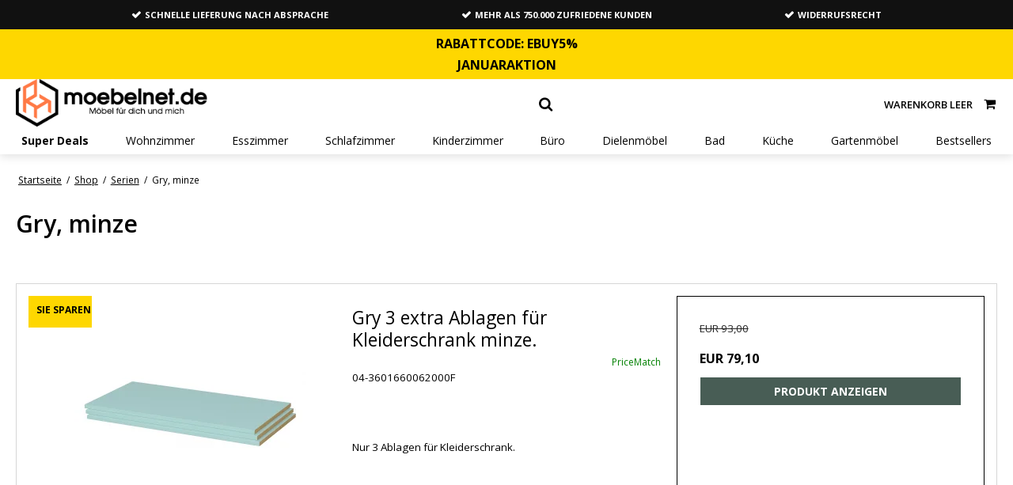

--- FILE ---
content_type: text/html; charset=ISO-8859-1
request_url: https://www.moebelnet.de/shop/628-gry-minze/
body_size: 54036
content:
<!DOCTYPE html>
<!--[if lt IE 7 ]> <html class="ie6 ielt9 no-js" lang="de"> <![endif]-->
<!--[if IE 7 ]>    <html class="ie7 ielt9 no-js" lang="de"> <![endif]-->
<!--[if IE 8 ]>    <html class="ie8 ielt9 no-js" lang="de"> <![endif]-->
<!--[if IE 9 ]>    <html class="ie9 no-js" lang="de"> <![endif]-->
<!--[if (gt IE 9)|!(IE)]><!--> <html class="no-js" lang="de"> <!--<![endif]-->
<head prefix="og: http://ogp.me/ns#
              fb: http://ogp.me/ns/fb#
              ng: http://angularjs.org">
    <meta charset="windows-1252">
<title>Gry, minze - Moebelnet.de</title>
<meta name="viewport" content="width=device-width, initial-scale=1">
<meta name="generator" content="ScanNet Webshop">
<meta name="csrf_token" content="MTc2ODYyNTM5N2M1NTJmMTJjNTIzODY1YTNjZTE4ZDBmM2YyNTZiMDc1ZmU0M2FiZDRzcFJFandocXE5MVZ5ekhzWTJRZDRqQ0JVV2FXWGxZeA==" />
<meta property="og:type" content="product.group" />
<meta property="og:title" content="Gry, minze" />
<meta property="og:url" content="https://www.moebelnet.de/shop/628-gry-minze/" />
<meta property="og:image" content="https://shop14872.sfstatic.io/upload_dir/shop/category/_thumbs/3600040062000F_2.w1200.jpg" />
<meta property="og:sitename" content="Moebelnet.de" />
<meta property="og:description" content="Moebelnet.de" />

	<link rel="shortcut icon" href="/upload_dir/pics/logo-stol-sort-svg.svg" type="image/x-icon" />
	<link rel="apple-touch-icon" href="/upload_dir/pics/logo-stol-sort-svg.svg" />



<!--[if lte IE 9]>
<script src="https://shop14872.sfstatic.io/_design/smartytemplates/store/template001/assets/js/ie.js"></script>
<link href="https://shop14872.sfstatic.io/_design/smartytemplates/store/template001/assets/css/ie.css" rel="stylesheet" type="text/css">
<link href="https://shop14872.sfstatic.io/_design/smartytemplates/store/template001/assets/css/template.ie.css" rel="stylesheet" type="text/css">
<![endif]-->

<link rel="preconnect" href="https://shop14872.sfstatic.io" crossorigin>
<link rel="preconnect" href="https://fonts.gstatic.com/" crossorigin>

<link rel="stylesheet" href="https://shop14872.sfstatic.io/_design/common/libs/font-awesome/latest/css/font-awesome.dirty.min.css">
<link href="https://shop14872.sfstatic.io/_design/smartytemplates/store/template001/assets/css/libs.css?v=20251014085848" rel="stylesheet" >
<link href="https://shop14872.sfstatic.io/_design/smartytemplates/store/template001/assets/css/template.css?v=20251014085848" rel="stylesheet" >
<link href="https://shop14872.sfstatic.io/upload_dir/templates/ebuy/assets/css/theme.css?v=20250610162130" rel="stylesheet" >
<link href="https://shop14872.sfstatic.io/upload_dir/templates/ebuy/assets/css/jquery.mmenu.all.css?v=20190510133215" rel="stylesheet" >
<link href="https://shop14872.sfstatic.io/_design/smartytemplates/store/template001/assets/css/print.css?v=20251014085848" media="print" rel="stylesheet" >
<link href="https://shop14872.sfstatic.io/upload_dir/templates/ebuy/assets/css/custom.css?v=20251226211950" rel="stylesheet" >

<script>
window.platform = window.platform || {};(function (q) {var topics = {}, subUid = -1;q.subscribe = function(topic, func) {if (!topics[topic]) {topics[topic] = [];}var token = (++subUid).toString();topics[topic].push({token: token,func: func});return token;};q.publish = function(topic, args) {if (!topics[topic]) {return false;}setTimeout(function() {var subscribers = topics[topic],len = subscribers ? subscribers.length : 0;while (len--) {subscribers[len].func(topic, args);}}, 0);return true;};q.unsubscribe = function(token) {for (var m in topics) {if (topics[m]) {for (var i = 0, j = topics[m].length; i < j; i++) {if (topics[m][i].token === token) {topics[m].splice(i, 1);return token;}}}}return false;};})(window.platform);
</script>


    <link rel="publisher" href="https://plus.google.com/+Ebuy24Dk2010" />





        
            <script async src="https://www.googletagmanager.com/gtag/js?id=G-3Q5ZC22EF3" id="google-analytics" ></script>

        


<script>
    
        window.dataLayer = window.dataLayer || [];
        function gtag(){dataLayer.push(arguments);}
        gtag('js', new Date());

        var gtagConfigs = {
            'anonymize_ip': true
        };

        if (sessionStorage.getItem('referrer') !== null) {
            gtagConfigs['page_referrer'] = sessionStorage.getItem('referrer');
            sessionStorage.removeItem('referrer');
        }
    

    
        
    gtag('consent', 'default', {"functionality_storage":"denied","security_storage":"denied","personalization_storage":"denied","analytics_storage":"denied","ad_storage":"denied","ad_user_data":"denied","ad_personalization":"denied"});

            
    
                        
                    
                    
                                
    

        gtag('consent', 'update', {"functionality_storage":"granted","security_storage":"granted","personalization_storage":"granted","analytics_storage":"granted","ad_storage":"granted","ad_user_data":"granted","ad_personalization":"granted"});
    


            gtag('config', 'G-3Q5ZC22EF3', gtagConfigs);
    
        
                
        </script>
    
        
        <script id="google-tagmanager" >
        (function(w,d,s,l,i){w[l]=w[l]||[];w[l].push({'gtm.start':
            new Date().getTime(),event:'gtm.js'});var f=d.getElementsByTagName(s)[0],
            j=d.createElement(s),dl=l!='dataLayer'?'&l='+l:'';j.async=true;j.src=
            '//www.googletagmanager.com/gtm.js?id='+i+dl;f.parentNode.insertBefore(j,f);
        })(window,document,'script','dataLayer','GTM-58RBV5K');</script>
<meta name="facebook-domain-verification" content="9afprwlhr1xy2la9ccnc4h4n3ewxj1" />

<meta name="facebook-domain-verification" content="e1aq7xxvtfcu9tkka74qr1vxj9etrz" />

<meta name="facebook-domain-verification" content="hmnjn6vudtj72rxislcnkfpjffty1x" />

<meta name="facebook-domain-verification" content="79064o5ab3hpmgw751q8ytnp0vmryi" />

<meta name="facebook-domain-verification" content="5vezos8ag0daxsf9wllgpm6dbs5hxj" />

<meta name="format-detection" content="telephone=no">

<script>
(function(){
var o=document.createElement('script');
o.type='text/javascript';
o.async=true;
o.src='https://secure.viabill.com/psp/web/webshop/pricetag/fAUGDxhTqBU=';
var s=document.getElementsByTagName('script')[0];
s.parentNode.insertBefore(o,s);
})();
</script>


<!-- TrustBox script -->
<script type="text/javascript" src="//widget.trustpilot.com/bootstrap/v5/tp.widget.bootstrap.min.js" async></script>
<!-- End TrustBox script -->


<script type="text/javascript">
	(function() {
		var aws = document.createElement('script');
		aws.type = 'text/javascript';
		if (typeof(aws.async) != "undefined") { aws.async = true; }
		aws.src = (window.location.protocol == 'https:' ? 'https://d1pna5l3xsntoj.cloudfront.net' : 'http://cdn.addwish.com') + '/scripts/company/awAddGift.js#E2C49308A05DCCF7D5015EA5F500BC92';
		var s = document.getElementsByTagName('script')[0];
		s.parentNode.insertBefore(aws, s);
	})();
</script>

<script async="true" type="text/javascript" src="https://s.kk-resources.com/leadtag.js" ></script>


<style type="text/css">.site-content.frontpage,
.moveBreadcrumb {
    position: static;
}

.form-group.m-checkout-country {
    display: none;
}

.sw-counter.wrapper {
    margin: 1em 0;
    text-align: center;
    background: #1f1f1f;
padding: 5px 0px;
}

.sw-counter h2 {
    padding: .5em 0;
    font-size: 1.4em;
    font-weight: 400;
    text-transform: uppercase;
    margin: 0;
    color: #fed700;
}

.sw-counter li {
    display: inline-block;
    font-size: .8em;
    list-style-type: none;
    padding: 0 .5em .5em;
    text-transform: uppercase;
color: white;
}

.sw-counter li span {
    display: block;
    font-size: 1.5em;
    color: white;
    font-weight: bold;
}

@media (min-width: 960px) {
    .sw-counter h2 {
        font-size: 22px;
    }
    .sw-counter li {
        font-size: 1.5rem
    }
    .trustpilot-widget iframe {
        margin-left: auto;
    }
}

@media only screen and (max-width: 768px) {
    .mc-banner {
        z-index: 1 !important;
    }
    .w-cookie {
        z-index: 1000 !important;
    }    
}

//changes to productpage - remove buy button, change color on badge and splash - bestseller og fast lav pris //

.productItem .productContent {
    padding-bottom: 20px;
}
.productItem .product-transaction.product-action {
    display: none;
}
span.badge.badge-text.badge-1146 {
    background-color: #c6c293;
    color: #ffffff;
}
span.badge.badge-text.badge-1147 {
    background-color: #000000 !important;
    color: #ffffff !important;
}
span.badge.badge-text.badge-1297 {
    background-color: #f3ef14 !important;
    color: #000000 !important;
}
.button-primary {
    border: 1px solid #ffffff !important;
    background: #485d55 !important;
}
.button-primary:hover {
    background: #485d55b8 !important;
    color: #fff !important;
}

// change mobil menu and cart placement //

@media (max-width: 767px) {
    .site-header .navbar-header {
        top: 30px !important;
    }
}</style>
        
        <script id="mcjs">!function(c,h,i,m,p){m=c.createElement(h),p=c.getElementsByTagName(h)[0],m.async=1,m.src=i,p.parentNode.insertBefore(m,p)}(document,"script","https://chimpstatic.com/mcjs-connected/js/users/a988c23008b2373d4451eafce/ca38e4b2d24b0a7f0d58fe2c1.js");</script>
    
            
                            
            <script>(function(w,d,t,r,u){var f,n,i;w[u]=w[u]||[],f=function(){var o={ti:"134614160"};o.q=w[u],w[u]=new UET(o),w[u].push("pageLoad")},n=d.createElement(t),n.src=r,n.async=1,n.onload=n.onreadystatechange=function(){var s=this.readyState;s&&s!=="loaded"&&s!=="complete"||(f(),n.onload=n.onreadystatechange=null)},i=d.getElementsByTagName(t)[0],i.parentNode.insertBefore(n,i)})(window,document,"script","//bat.bing.com/bat.js","uetq");</script>
        
        
            </head>
<body id="ng-app" data-ng-app="platform-app" data-ng-strict-di class="site1 languageDE currencyEUR pageId2 pageCategory628 pageTypeproduct">

<div class="backgroundPart"></div>

        








		
<div class="is-hidden">	
	<nav id="menu">
					<ul>
									<li class="b-productcategory b-category-li-0 b-category-837">
						<a class="b-productcategory-anchor b-anchor" href="/shop/837-super-deals/">Super Deals</a>
												
											</li>
									<li class="b-productcategory b-category-li-0 b-category-14">
						<a class="b-productcategory-anchor b-anchor" href="/shop/14-wohnzimmer/">Wohnzimmer</a>
												
												<ul class="b-productcategories-list b-productcategories-level-1">
															<li class="b-productcategory b-category-li-1 b-category-15">
									<a href="/shop/15-sofas/">Sofas</a>
																		

																			<ul class="b-productcategories-list b-productcategories-level-2">
																							<li class="b-productcategory b-category-li-2 b-category-100">
													<a href="/shop/100-ecksofas/">Ecksofas</a>
												</li>
																							<li class="b-productcategory b-category-li-2 b-category-101">
													<a href="/shop/101-u-sofas/">U Sofas</a>
												</li>
																							<li class="b-productcategory b-category-li-2 b-category-102">
													<a href="/shop/102-couch-mit-longchair/">Couch mit Longchair</a>
												</li>
																							<li class="b-productcategory b-category-li-2 b-category-103">
													<a href="/shop/103-daybed/">Daybed</a>
												</li>
																							<li class="b-productcategory b-category-li-2 b-category-107">
													<a href="/shop/107-ledercouch/">Ledercouch</a>
												</li>
																							<li class="b-productcategory b-category-li-2 b-category-108">
													<a href="/shop/108-stoffsofa/">Stoffsofa</a>
												</li>
																							<li class="b-productcategory b-category-li-2 b-category-109">
													<a href="/shop/109-2-sitzer/">2 Sitzer</a>
												</li>
																							<li class="b-productcategory b-category-li-2 b-category-110">
													<a href="/shop/110-3-sitzer/">3 sitzer</a>
												</li>
																							<li class="b-productcategory b-category-li-2 b-category-562">
													<a href="/shop/562-poufs/">Poufs</a>
												</li>
																					</ul>
									
								</li>
															<li class="b-productcategory b-category-li-1 b-category-93">
									<a href="/shop/93-sessel/">Sessel</a>
																		

																			<ul class="b-productcategories-list b-productcategories-level-2">
																							<li class="b-productcategory b-category-li-2 b-category-160">
													<a href="/shop/160-relaxsessel/">Relaxsessel</a>
												</li>
																							<li class="b-productcategory b-category-li-2 b-category-114">
													<a href="/shop/114-fernsehsessel/">Fernsehsessel</a>
												</li>
																							<li class="b-productcategory b-category-li-2 b-category-115">
													<a href="/shop/115-ohrensessel/">Ohrensessel</a>
												</li>
																							<li class="b-productcategory b-category-li-2 b-category-116">
													<a href="/shop/116-einzelsessel/">Einzelsessel</a>
												</li>
																							<li class="b-productcategory b-category-li-2 b-category-119">
													<a href="/shop/119-ledersessel/">Ledersessel</a>
												</li>
																					</ul>
									
								</li>
															<li class="b-productcategory b-category-li-1 b-category-16">
									<a href="/shop/16-wohnzimmertische/">Wohnzimmertische</a>
																		

																			<ul class="b-productcategories-list b-productcategories-level-2">
																							<li class="b-productcategory b-category-li-2 b-category-375">
													<a href="/shop/375-couchtisch-eiche/">Couchtisch Eiche</a>
												</li>
																							<li class="b-productcategory b-category-li-2 b-category-121">
													<a href="/shop/121-runder-couchtisch/">Runder Couchtisch</a>
												</li>
																							<li class="b-productcategory b-category-li-2 b-category-122">
													<a href="/shop/122-kleiner-beistelltisch/">Kleiner Beistelltisch</a>
												</li>
																							<li class="b-productcategory b-category-li-2 b-category-123">
													<a href="/shop/123-ecktisch/">Ecktisch</a>
												</li>
																							<li class="b-productcategory b-category-li-2 b-category-125">
													<a href="/shop/125-couchtisch-viereckig/">Couchtisch viereckig</a>
												</li>
																							<li class="b-productcategory b-category-li-2 b-category-126">
													<a href="/shop/126-couchtisch-weiss/">Couchtisch weiss</a>
												</li>
																							<li class="b-productcategory b-category-li-2 b-category-127">
													<a href="/shop/127-couchtisch-schwarz/">Couchtisch schwarz</a>
												</li>
																							<li class="b-productcategory b-category-li-2 b-category-128">
													<a href="/shop/128-marmor-couchtisch/">Marmor Couchtisch</a>
												</li>
																							<li class="b-productcategory b-category-li-2 b-category-129">
													<a href="/shop/129-glas-couchtisch/">Glas Couchtisch</a>
												</li>
																							<li class="b-productcategory b-category-li-2 b-category-120">
													<a href="/shop/120-beistelltisch/">Beistelltisch</a>
												</li>
																					</ul>
									
								</li>
															<li class="b-productcategory b-category-li-1 b-category-20">
									<a href="/shop/20-regale-regalwande/">Regale/ Regalw&auml;nde</a>
																		

																			<ul class="b-productcategories-list b-productcategories-level-2">
																							<li class="b-productcategory b-category-li-2 b-category-662">
													<a href="/shop/662-cd-speicher/">CD-Speicher</a>
												</li>
																							<li class="b-productcategory b-category-li-2 b-category-143">
													<a href="/shop/143-raumteiler/">Raumteiler</a>
												</li>
																							<li class="b-productcategory b-category-li-2 b-category-663">
													<a href="/shop/663-wandregal/">Wandregal</a>
												</li>
																							<li class="b-productcategory b-category-li-2 b-category-144">
													<a href="/shop/144-leiterregal/">Leiterregal</a>
												</li>
																							<li class="b-productcategory b-category-li-2 b-category-145">
													<a href="/shop/145-bucherregal/">B&uuml;cherregal</a>
												</li>
																							<li class="b-productcategory b-category-li-2 b-category-146">
													<a href="/shop/146-regalsystem/">Regalsystem</a>
												</li>
																							<li class="b-productcategory b-category-li-2 b-category-147">
													<a href="/shop/147-regal-weiss/">Regal weiss</a>
												</li>
																							<li class="b-productcategory b-category-li-2 b-category-148">
													<a href="/shop/148-regal-schwarz/">Regal schwarz</a>
												</li>
																					</ul>
									
								</li>
															<li class="b-productcategory b-category-li-1 b-category-156">
									<a href="/shop/156-schlafsofas/">Schlafsofas</a>
																		

																			<ul class="b-productcategories-list b-productcategories-level-2">
																							<li class="b-productcategory b-category-li-2 b-category-112">
													<a href="/shop/112-schlafsofa-mit-longchair/">Schlafsofa mit Longchair</a>
												</li>
																							<li class="b-productcategory b-category-li-2 b-category-113">
													<a href="/shop/113-futon-sofa/">Futon Sofa</a>
												</li>
																					</ul>
									
								</li>
															<li class="b-productcategory b-category-li-1 b-category-19">
									<a href="/shop/19-tv-hifi-mobel/">Tv-/Hifi-m&ouml;bel</a>
																		

																			<ul class="b-productcategories-list b-productcategories-level-2">
																							<li class="b-productcategory b-category-li-2 b-category-660">
													<a href="/shop/660-fernsehtisch/">Fernsehtisch</a>
												</li>
																							<li class="b-productcategory b-category-li-2 b-category-149">
													<a href="/shop/149-tv-tisch/">Tv Tisch</a>
												</li>
																							<li class="b-productcategory b-category-li-2 b-category-383">
													<a href="/shop/383-tv-tisch-eiche/">Tv Tisch Eiche</a>
												</li>
																							<li class="b-productcategory b-category-li-2 b-category-661">
													<a href="/shop/661-tv-deckenhalterung/">TV-Deckenhalterung</a>
												</li>
																							<li class="b-productcategory b-category-li-2 b-category-659">
													<a href="/shop/659-tv-wandhalterung/">TV-Wandhalterung</a>
												</li>
																							<li class="b-productcategory b-category-li-2 b-category-150">
													<a href="/shop/150-tv-regal/">Tv Regal</a>
												</li>
																							<li class="b-productcategory b-category-li-2 b-category-151">
													<a href="/shop/151-fernsehtisch/">Fernsehtisch</a>
												</li>
																							<li class="b-productcategory b-category-li-2 b-category-152">
													<a href="/shop/152-tv-tisch-weiss/">Tv Tisch weiss</a>
												</li>
																							<li class="b-productcategory b-category-li-2 b-category-153">
													<a href="/shop/153-tv-tisch-schwarz/">Tv Tisch schwarz</a>
												</li>
																							<li class="b-productcategory b-category-li-2 b-category-154">
													<a href="/shop/154-tv-tisch-hochglanz/">Tv Tisch Hochglanz</a>
												</li>
																					</ul>
									
								</li>
															<li class="b-productcategory b-category-li-1 b-category-400">
									<a href="/shop/400-accesoires/">Accesoires</a>
																		

																			<ul class="b-productcategories-list b-productcategories-level-2">
																							<li class="b-productcategory b-category-li-2 b-category-810">
													<a href="/shop/810-textilien/">Textilien</a>
												</li>
																							<li class="b-productcategory b-category-li-2 b-category-933">
													<a href="/shop/933-bezuge/">Bez&uuml;ge</a>
												</li>
																							<li class="b-productcategory b-category-li-2 b-category-406">
													<a href="/shop/406-felle/">Felle</a>
												</li>
																							<li class="b-productcategory b-category-li-2 b-category-629">
													<a href="/shop/629-teppiche/">Teppiche</a>
												</li>
																							<li class="b-productcategory b-category-li-2 b-category-813">
													<a href="/shop/813-beleuchtung/">Beleuchtung</a>
												</li>
																							<li class="b-productcategory b-category-li-2 b-category-407">
													<a href="/shop/407-korbe/">K&ouml;rbe</a>
												</li>
																							<li class="b-productcategory b-category-li-2 b-category-932">
													<a href="/shop/932-gardinen/">Gardinen</a>
												</li>
																							<li class="b-productcategory b-category-li-2 b-category-903">
													<a href="/shop/903-weihnachtsbeleuchtung/">Weihnachtsbeleuchtung</a>
												</li>
																							<li class="b-productcategory b-category-li-2 b-category-901">
													<a href="/shop/901-dekoration-und-service/">Dekoration und Service</a>
												</li>
																							<li class="b-productcategory b-category-li-2 b-category-931">
													<a href="/shop/931-kunstliche-pflanzen/">K&uuml;nstliche Pflanzen</a>
												</li>
																							<li class="b-productcategory b-category-li-2 b-category-934">
													<a href="/shop/934-kissen/">Kissen</a>
												</li>
																							<li class="b-productcategory b-category-li-2 b-category-935">
													<a href="/shop/935-plaids/">Plaids</a>
												</li>
																					</ul>
									
								</li>
													</ul>
											</li>
									<li class="b-productcategory b-category-li-0 b-category-6">
						<a class="b-productcategory-anchor b-anchor" href="/shop/6-esszimmer/">Esszimmer</a>
												
												<ul class="b-productcategories-list b-productcategories-level-1">
															<li class="b-productcategory b-category-li-1 b-category-7">
									<a href="/shop/7-esstische/">Esstische</a>
																		

																			<ul class="b-productcategories-list b-productcategories-level-2">
																							<li class="b-productcategory b-category-li-2 b-category-376">
													<a href="/shop/376-esstisch-glas/">Esstisch Glas</a>
												</li>
																							<li class="b-productcategory b-category-li-2 b-category-421">
													<a href="/shop/421-plankentisch/">Plankentisch</a>
												</li>
																							<li class="b-productcategory b-category-li-2 b-category-167">
													<a href="/shop/167-runder-esstisch/">Runder Esstisch</a>
												</li>
																							<li class="b-productcategory b-category-li-2 b-category-168">
													<a href="/shop/168-ovaler-esstisch/">Ovaler Esstisch</a>
												</li>
																							<li class="b-productcategory b-category-li-2 b-category-169">
													<a href="/shop/169-eichentische/">Eichentische</a>
												</li>
																							<li class="b-productcategory b-category-li-2 b-category-170">
													<a href="/shop/170-esstisch-ausziehbar/">Esstisch ausziehbar</a>
												</li>
																							<li class="b-productcategory b-category-li-2 b-category-171">
													<a href="/shop/171-esstische-weiss/">Esstische weiss</a>
												</li>
																							<li class="b-productcategory b-category-li-2 b-category-172">
													<a href="/shop/172-esstische-schwarz/">Esstische schwarz</a>
												</li>
																							<li class="b-productcategory b-category-li-2 b-category-173">
													<a href="/shop/173-antike-esstische/">Antike Esstische</a>
												</li>
																					</ul>
									
								</li>
															<li class="b-productcategory b-category-li-1 b-category-8">
									<a href="/shop/8-esszimmerstuhle/">Esszimmerst&uuml;hle</a>
																		

																			<ul class="b-productcategories-list b-productcategories-level-2">
																							<li class="b-productcategory b-category-li-2 b-category-364">
													<a href="/shop/364-esszimmerstuhle-stoff/">Esszimmerst&uuml;hle Stoff</a>
												</li>
																							<li class="b-productcategory b-category-li-2 b-category-178">
													<a href="/shop/178-schalenstuhle/">Schalenst&uuml;hle</a>
												</li>
																							<li class="b-productcategory b-category-li-2 b-category-179">
													<a href="/shop/179-esszimmerstuhle-mit-armlehne/">Esszimmerst&uuml;hle mit Armlehne</a>
												</li>
																							<li class="b-productcategory b-category-li-2 b-category-181">
													<a href="/shop/181-rokoko-stuhle/">Rokoko St&uuml;hle</a>
												</li>
																							<li class="b-productcategory b-category-li-2 b-category-182">
													<a href="/shop/182-esszimmerstuhle-eiche/">Esszimmerst&uuml;hle Eiche</a>
												</li>
																							<li class="b-productcategory b-category-li-2 b-category-183">
													<a href="/shop/183-esszimmerstuhl-leder/">Esszimmerstuhl Leder</a>
												</li>
																							<li class="b-productcategory b-category-li-2 b-category-184">
													<a href="/shop/184-holzstuhle/">Holzst&uuml;hle</a>
												</li>
																							<li class="b-productcategory b-category-li-2 b-category-185">
													<a href="/shop/185-esszimmerstuhle-weiss/">Esszimmerst&uuml;hle weiss</a>
												</li>
																							<li class="b-productcategory b-category-li-2 b-category-186">
													<a href="/shop/186-esszimmerstuhle-schwarz/">Esszimmerst&uuml;hle schwarz</a>
												</li>
																							<li class="b-productcategory b-category-li-2 b-category-187">
													<a href="/shop/187-esszimmerbank/">Esszimmerbank</a>
												</li>
																							<li class="b-productcategory b-category-li-2 b-category-942">
													<a href="/shop/942-dan-form-stuhle/">Dan-Form St&uuml;hle</a>
												</li>
																					</ul>
									
								</li>
															<li class="b-productcategory b-category-li-1 b-category-11">
									<a href="/shop/11-vitrinen/">Vitrinen</a>
																		

																			<ul class="b-productcategories-list b-productcategories-level-2">
																							<li class="b-productcategory b-category-li-2 b-category-130">
													<a href="/shop/130-eckvitrine/">Eckvitrine</a>
												</li>
																							<li class="b-productcategory b-category-li-2 b-category-664">
													<a href="/shop/664-glasvitrinen/">Glasvitrinen</a>
												</li>
																							<li class="b-productcategory b-category-li-2 b-category-405">
													<a href="/shop/405-wandschrank/">Wandschrank</a>
												</li>
																							<li class="b-productcategory b-category-li-2 b-category-131">
													<a href="/shop/131-vitrinenschrank-schwarz/">Vitrinenschrank schwarz</a>
												</li>
																							<li class="b-productcategory b-category-li-2 b-category-132">
													<a href="/shop/132-vitrinenschrank-weiss/">Vitrinenschrank weiss</a>
												</li>
																							<li class="b-productcategory b-category-li-2 b-category-133">
													<a href="/shop/133-antiker-vitrinenschrank/">Antiker Vitrinenschrank</a>
												</li>
																							<li class="b-productcategory b-category-li-2 b-category-134">
													<a href="/shop/134-vitrinenschrank-eiche/">Vitrinenschrank Eiche</a>
												</li>
																					</ul>
									
								</li>
															<li class="b-productcategory b-category-li-1 b-category-12">
									<a href="/shop/12-sideboards/">Sideboards</a>
																		

																			<ul class="b-productcategories-list b-productcategories-level-2">
																							<li class="b-productcategory b-category-li-2 b-category-189">
													<a href="/shop/189-weisse-sideboards/">Weisse Sideboards</a>
												</li>
																							<li class="b-productcategory b-category-li-2 b-category-190">
													<a href="/shop/190-schwarze-sideboards/">Schwarze Sideboards</a>
												</li>
																							<li class="b-productcategory b-category-li-2 b-category-191">
													<a href="/shop/191-sideboard-in-eiche/">Sideboard in Eiche</a>
												</li>
																							<li class="b-productcategory b-category-li-2 b-category-192">
													<a href="/shop/192-lowboard/">Lowboard</a>
												</li>
																							<li class="b-productcategory b-category-li-2 b-category-193">
													<a href="/shop/193-highboard/">Highboard</a>
												</li>
																							<li class="b-productcategory b-category-li-2 b-category-194">
													<a href="/shop/194-antikke-sideboards/">Antikke Sideboards</a>
												</li>
																							<li class="b-productcategory b-category-li-2 b-category-195">
													<a href="/shop/195-hochglanz-sideboard/">Hochglanz Sideboard</a>
												</li>
																					</ul>
									
								</li>
															<li class="b-productcategory b-category-li-1 b-category-197">
									<a href="/shop/197-bar/">Bar</a>
																		

																			<ul class="b-productcategories-list b-productcategories-level-2">
																							<li class="b-productcategory b-category-li-2 b-category-9">
													<a href="/shop/9-barhocker/">Barhocker</a>
												</li>
																							<li class="b-productcategory b-category-li-2 b-category-94">
													<a href="/shop/94-bartische/">Bartische</a>
												</li>
																					</ul>
									
								</li>
															<li class="b-productcategory b-category-li-1 b-category-198">
									<a href="/shop/198-essgruppen/">Essgruppen</a>
																		

																			<ul class="b-productcategories-list b-productcategories-level-2">
																							<li class="b-productcategory b-category-li-2 b-category-774">
													<a href="/shop/774-essgruppe-tisch-lange-75-120-cm/">Essgruppe Tisch L&auml;nge 75-120 cm</a>
												</li>
																							<li class="b-productcategory b-category-li-2 b-category-775">
													<a href="/shop/775-essgruppe-tisch-lange-120-cm/">Essgruppe Tisch L&auml;nge 120 cm</a>
												</li>
																							<li class="b-productcategory b-category-li-2 b-category-776">
													<a href="/shop/776-essgruppe-tisch-lange-140-cm/">Essgruppe Tisch L&auml;nge 140 cm</a>
												</li>
																							<li class="b-productcategory b-category-li-2 b-category-777">
													<a href="/shop/777-essgruppe-tisch-lange-180-cm/">Essgruppe Tisch L&auml;nge 180 cm</a>
												</li>
																							<li class="b-productcategory b-category-li-2 b-category-778">
													<a href="/shop/778-essgruppe-tisch-lange-190-cm/">Essgruppe Tisch L&auml;nge 190 cm</a>
												</li>
																							<li class="b-productcategory b-category-li-2 b-category-779">
													<a href="/shop/779-essgruppe-tisch-lange-200-cm/">Essgruppe Tisch L&auml;nge 200 cm</a>
												</li>
																							<li class="b-productcategory b-category-li-2 b-category-780">
													<a href="/shop/780-essgruppe-tisch-lange-220-250-cm/">Essgruppe Tisch L&auml;nge 220-250 cm</a>
												</li>
																							<li class="b-productcategory b-category-li-2 b-category-784">
													<a href="/shop/784-essgruppe-tisch-oe90-100-cm/">Essgruppe Tisch &Oslash;90-100 cm</a>
												</li>
																							<li class="b-productcategory b-category-li-2 b-category-785">
													<a href="/shop/785-essgruppe-tisch-oe106-cm/">Essgruppe Tisch &Oslash;106 cm</a>
												</li>
																							<li class="b-productcategory b-category-li-2 b-category-786">
													<a href="/shop/786-essgruppe-tisch-oe110-cm/">Essgruppe Tisch &Oslash;110 cm</a>
												</li>
																							<li class="b-productcategory b-category-li-2 b-category-787">
													<a href="/shop/787-essgruppe-tisch-oe115-cm/">Essgruppe Tisch &Oslash;115 cm</a>
												</li>
																							<li class="b-productcategory b-category-li-2 b-category-788">
													<a href="/shop/788-essgruppe-tisch-oe140-cm/">Essgruppe Tisch &Oslash;140 cm</a>
												</li>
																							<li class="b-productcategory b-category-li-2 b-category-789">
													<a href="/shop/789-esstisch-mit-zusatzplatten-und-4-stuhle/">Esstisch mit Zusatzplatten und 4 St&uuml;hle</a>
												</li>
																							<li class="b-productcategory b-category-li-2 b-category-790">
													<a href="/shop/790-esstisch-mit-zusatzplatten-und-6-8-stuhle/">Esstisch mit Zusatzplatten und 6-8 St&uuml;hle</a>
												</li>
																					</ul>
									
								</li>
															<li class="b-productcategory b-category-li-1 b-category-811">
									<a href="/shop/811-textilien/">Textilien</a>
																		

									
								</li>
													</ul>
											</li>
									<li class="b-productcategory b-category-li-0 b-category-22">
						<a class="b-productcategory-anchor b-anchor" href="/shop/22-schlafzimmer/">Schlafzimmer</a>
												
												<ul class="b-productcategories-list b-productcategories-level-1">
															<li class="b-productcategory b-category-li-1 b-category-23">
									<a href="/shop/23-betten/">Betten</a>
																		

																			<ul class="b-productcategories-list b-productcategories-level-2">
																							<li class="b-productcategory b-category-li-2 b-category-200">
													<a href="/shop/200-bettgestell/">Bettgestell</a>
												</li>
																							<li class="b-productcategory b-category-li-2 b-category-201">
													<a href="/shop/201-doppelbett/">Doppelbett</a>
												</li>
																							<li class="b-productcategory b-category-li-2 b-category-202">
													<a href="/shop/202-einzelbetten/">Einzelbetten</a>
												</li>
																							<li class="b-productcategory b-category-li-2 b-category-204">
													<a href="/shop/204-gastebett/">G&auml;stebett</a>
												</li>
																							<li class="b-productcategory b-category-li-2 b-category-203">
													<a href="/shop/203-bett-mit-stauraum/">Bett mit Stauraum</a>
												</li>
																							<li class="b-productcategory b-category-li-2 b-category-205">
													<a href="/shop/205-ausziehbare-betten/">Ausziehbare Betten</a>
												</li>
																							<li class="b-productcategory b-category-li-2 b-category-206">
													<a href="/shop/206-bett-90x200/">Bett 90x200</a>
												</li>
																							<li class="b-productcategory b-category-li-2 b-category-207">
													<a href="/shop/207-bett-140x200/">Bett 140x200</a>
												</li>
																							<li class="b-productcategory b-category-li-2 b-category-208">
													<a href="/shop/208-bett-160x200/">Bett 160x200</a>
												</li>
																							<li class="b-productcategory b-category-li-2 b-category-209">
													<a href="/shop/209-bett-180x200/">Bett 180x200</a>
												</li>
																					</ul>
									
								</li>
															<li class="b-productcategory b-category-li-1 b-category-25">
									<a href="/shop/25-kommoden/">Kommoden</a>
																		

																			<ul class="b-productcategories-list b-productcategories-level-2">
																							<li class="b-productcategory b-category-li-2 b-category-212">
													<a href="/shop/212-weisse-kommoden/">Weisse Kommoden</a>
												</li>
																							<li class="b-productcategory b-category-li-2 b-category-213">
													<a href="/shop/213-schwarze-kommoden/">Schwarze Kommoden</a>
												</li>
																							<li class="b-productcategory b-category-li-2 b-category-214">
													<a href="/shop/214-schmale-kommoden/">Schmale Kommoden</a>
												</li>
																							<li class="b-productcategory b-category-li-2 b-category-215">
													<a href="/shop/215-hohe-kommoden/">Hohe Kommoden</a>
												</li>
																							<li class="b-productcategory b-category-li-2 b-category-216">
													<a href="/shop/216-tiefe-kommoden/">Tiefe Kommoden</a>
												</li>
																							<li class="b-productcategory b-category-li-2 b-category-217">
													<a href="/shop/217-antike-kommoden/">Antike Kommoden</a>
												</li>
																							<li class="b-productcategory b-category-li-2 b-category-218">
													<a href="/shop/218-hochglanz-kommoden/">Hochglanz Kommoden</a>
												</li>
																							<li class="b-productcategory b-category-li-2 b-category-219">
													<a href="/shop/219-kommoden-eiche/">Kommoden Eiche</a>
												</li>
																							<li class="b-productcategory b-category-li-2 b-category-220">
													<a href="/shop/220-rustikale-kommoden/">Rustikale Kommoden</a>
												</li>
																							<li class="b-productcategory b-category-li-2 b-category-221">
													<a href="/shop/221-barock-kommoden/">Barock Kommoden</a>
												</li>
																					</ul>
									
								</li>
															<li class="b-productcategory b-category-li-1 b-category-26">
									<a href="/shop/26-nachttische/">Nachttische</a>
																		

																			<ul class="b-productcategories-list b-productcategories-level-2">
																							<li class="b-productcategory b-category-li-2 b-category-666">
													<a href="/shop/666-wand-nachttisch/">Wand-Nachttisch</a>
												</li>
																							<li class="b-productcategory b-category-li-2 b-category-223">
													<a href="/shop/223-nachttische-schwarz/">Nachttische schwarz</a>
												</li>
																							<li class="b-productcategory b-category-li-2 b-category-224">
													<a href="/shop/224-nachttische-weiss/">Nachttische weiss</a>
												</li>
																							<li class="b-productcategory b-category-li-2 b-category-225">
													<a href="/shop/225-antike-nachttische/">Antike Nachttische</a>
												</li>
																					</ul>
									
								</li>
															<li class="b-productcategory b-category-li-1 b-category-24">
									<a href="/shop/24-kleiderschranke/">Kleiderschr&auml;nke</a>
																		

																			<ul class="b-productcategories-list b-productcategories-level-2">
																							<li class="b-productcategory b-category-li-2 b-category-683">
													<a href="/shop/683-kleiderschrank-mit-faltturen/">Kleiderschrank mit Faltt&uuml;ren</a>
												</li>
																							<li class="b-productcategory b-category-li-2 b-category-211">
													<a href="/shop/211-schiebeturenschranke/">Schiebet&uuml;renschr&auml;nke</a>
												</li>
																							<li class="b-productcategory b-category-li-2 b-category-630">
													<a href="/shop/630-schranke-mit-std-turen/">Schr&auml;nke mit Std. T&uuml;ren</a>
												</li>
																					</ul>
									
								</li>
															<li class="b-productcategory b-category-li-1 b-category-230">
									<a href="/shop/230-schminktische/">Schminktische</a>
																		

									
								</li>
															<li class="b-productcategory b-category-li-1 b-category-27">
									<a href="/shop/27-lattenroste/">Lattenroste</a>
																		

									
								</li>
															<li class="b-productcategory b-category-li-1 b-category-39">
									<a href="/shop/39-schlafsofas/">Schlafsofas</a>
																		

																			<ul class="b-productcategories-list b-productcategories-level-2">
																							<li class="b-productcategory b-category-li-2 b-category-157">
													<a href="/shop/157-schlafsofa-mit-longchair/">Schlafsofa mit Longchair</a>
												</li>
																							<li class="b-productcategory b-category-li-2 b-category-158">
													<a href="/shop/158-futon-sofa/">Futon sofa</a>
												</li>
																					</ul>
									
								</li>
															<li class="b-productcategory b-category-li-1 b-category-812">
									<a href="/shop/812-textilien/">Textilien</a>
																		

									
								</li>
													</ul>
											</li>
									<li class="b-productcategory b-category-li-0 b-category-29">
						<a class="b-productcategory-anchor b-anchor" href="/shop/29-kinderzimmer/">Kinderzimmer</a>
												
												<ul class="b-productcategories-list b-productcategories-level-1">
															<li class="b-productcategory b-category-li-1 b-category-365">
									<a href="/shop/365-gaming-stuhle/">Gaming St&uuml;hle</a>
																		

									
								</li>
															<li class="b-productcategory b-category-li-1 b-category-30">
									<a href="/shop/30-kinderbetten/">Kinderbetten</a>
																		

																			<ul class="b-productcategories-list b-productcategories-level-2">
																							<li class="b-productcategory b-category-li-2 b-category-402">
													<a href="/shop/402-babybett/">Babybett</a>
												</li>
																							<li class="b-productcategory b-category-li-2 b-category-233">
													<a href="/shop/233-juniorbett/">Juniorbett</a>
												</li>
																							<li class="b-productcategory b-category-li-2 b-category-31">
													<a href="/shop/31-etagenbetten/">Etagenbetten</a>
												</li>
																							<li class="b-productcategory b-category-li-2 b-category-236">
													<a href="/shop/236-hochbett/">Hochbett</a>
												</li>
																							<li class="b-productcategory b-category-li-2 b-category-239">
													<a href="/shop/239-betten-mit-stauraum/">Betten mit Stauraum</a>
												</li>
																							<li class="b-productcategory b-category-li-2 b-category-240">
													<a href="/shop/240-ausziehbare-betten/">Ausziehbare Betten</a>
												</li>
																							<li class="b-productcategory b-category-li-2 b-category-238">
													<a href="/shop/238-hochbett-mit-schreibtisch/">Hochbett mit Schreibtisch</a>
												</li>
																							<li class="b-productcategory b-category-li-2 b-category-241">
													<a href="/shop/241-zubehor-fur-betten/">Zubeh&ouml;r f&uuml;r Betten</a>
												</li>
																					</ul>
									
								</li>
															<li class="b-productcategory b-category-li-1 b-category-579">
									<a href="/shop/579-kindermobelset/">Kinderm&ouml;belset</a>
																		

									
								</li>
															<li class="b-productcategory b-category-li-1 b-category-35">
									<a href="/shop/35-lattenroste/">Lattenroste</a>
																		

									
								</li>
															<li class="b-productcategory b-category-li-1 b-category-242">
									<a href="/shop/242-aufbewahrung-kinderzimmer/">Aufbewahrung Kinderzimmer</a>
																		

																			<ul class="b-productcategories-list b-productcategories-level-2">
																							<li class="b-productcategory b-category-li-2 b-category-33">
													<a href="/shop/33-kinder-kommoden/">Kinder Kommoden</a>
												</li>
																							<li class="b-productcategory b-category-li-2 b-category-424">
													<a href="/shop/424-wickelkommode/">Wickelkommode</a>
												</li>
																							<li class="b-productcategory b-category-li-2 b-category-34">
													<a href="/shop/34-regale-kinderzimmer/">Regale Kinderzimmer</a>
												</li>
																							<li class="b-productcategory b-category-li-2 b-category-32">
													<a href="/shop/32-kleiderschranke-kinderzimmer/">Kleiderschr&auml;nke Kinderzimmer</a>
												</li>
																							<li class="b-productcategory b-category-li-2 b-category-244">
													<a href="/shop/244-aufbewahrungsboxen/">Aufbewahrungsboxen</a>
												</li>
																					</ul>
									
								</li>
															<li class="b-productcategory b-category-li-1 b-category-247">
									<a href="/shop/247-buromobel-im-kinderzimmer/">B&uuml;rom&ouml;bel im Kinderzimmer</a>
																		

																			<ul class="b-productcategories-list b-productcategories-level-2">
																							<li class="b-productcategory b-category-li-2 b-category-36">
													<a href="/shop/36-kinderschreibtisch/">Kinderschreibtisch</a>
												</li>
																							<li class="b-productcategory b-category-li-2 b-category-84">
													<a href="/shop/84-burostuhle-kinder/">B&uuml;rost&uuml;hle Kinder</a>
												</li>
																					</ul>
									
								</li>
													</ul>
											</li>
									<li class="b-productcategory b-category-li-0 b-category-40">
						<a class="b-productcategory-anchor b-anchor" href="/shop/40-buro/">B&uuml;ro</a>
												
												<ul class="b-productcategories-list b-productcategories-level-1">
															<li class="b-productcategory b-category-li-1 b-category-682">
									<a href="/shop/682-buroschrank/">B&uuml;roschrank</a>
																		

									
								</li>
															<li class="b-productcategory b-category-li-1 b-category-41">
									<a href="/shop/41-schreibtische/">Schreibtische</a>
																		

																			<ul class="b-productcategories-list b-productcategories-level-2">
																							<li class="b-productcategory b-category-li-2 b-category-265">
													<a href="/shop/265-schreibtisch-hohenverstellbar/">Schreibtisch h&ouml;henverstellbar</a>
												</li>
																							<li class="b-productcategory b-category-li-2 b-category-266">
													<a href="/shop/266-schreibtisch-schwarz/">Schreibtisch schwarz</a>
												</li>
																							<li class="b-productcategory b-category-li-2 b-category-267">
													<a href="/shop/267-schreibtisch-weiss/">Schreibtisch weiss</a>
												</li>
																							<li class="b-productcategory b-category-li-2 b-category-268">
													<a href="/shop/268-schreibtisch-holz/">Schreibtisch Holz</a>
												</li>
																							<li class="b-productcategory b-category-li-2 b-category-269">
													<a href="/shop/269-schreibtisch-mit-schubladen/">Schreibtisch mit Schubladen</a>
												</li>
																							<li class="b-productcategory b-category-li-2 b-category-271">
													<a href="/shop/271-kleine-schreibtische/">Kleine Schreibtische</a>
												</li>
																							<li class="b-productcategory b-category-li-2 b-category-272">
													<a href="/shop/272-grosse-schreibtische/">Grosse Schreibtische</a>
												</li>
																							<li class="b-productcategory b-category-li-2 b-category-680">
													<a href="/shop/680-lona-schreibtisch-eiche/">Lona Schreibtisch Eiche</a>
												</li>
																							<li class="b-productcategory b-category-li-2 b-category-679">
													<a href="/shop/679-lona-schreibtisch-weiszlig/">Lona Schreibtisch wei&szlig;</a>
												</li>
																					</ul>
									
								</li>
															<li class="b-productcategory b-category-li-1 b-category-44">
									<a href="/shop/44-burostuhle/">B&uuml;rost&uuml;hle</a>
																		

																			<ul class="b-productcategories-list b-productcategories-level-2">
																							<li class="b-productcategory b-category-li-2 b-category-290">
													<a href="/shop/290-burostuhl-leder/">B&uuml;rostuhl Leder</a>
												</li>
																							<li class="b-productcategory b-category-li-2 b-category-563">
													<a href="/shop/563-gaming-stuhl/">Gaming Stuhl</a>
												</li>
																							<li class="b-productcategory b-category-li-2 b-category-291">
													<a href="/shop/291-burostuhl-stoff/">B&uuml;rostuhl Stoff</a>
												</li>
																							<li class="b-productcategory b-category-li-2 b-category-292">
													<a href="/shop/292-burostuhl-mit-armlehne/">B&uuml;rostuhl mit Armlehne</a>
												</li>
																							<li class="b-productcategory b-category-li-2 b-category-293">
													<a href="/shop/293-burostuhl-ohne-armlehne/">B&uuml;rostuhl ohne Armlehne</a>
												</li>
																					</ul>
									
								</li>
															<li class="b-productcategory b-category-li-1 b-category-43">
									<a href="/shop/43-kommoden/">Kommoden</a>
																		

																			<ul class="b-productcategories-list b-productcategories-level-2">
																							<li class="b-productcategory b-category-li-2 b-category-665">
													<a href="/shop/665-aktenschrank/">Aktenschrank</a>
												</li>
																					</ul>
									
								</li>
															<li class="b-productcategory b-category-li-1 b-category-274">
									<a href="/shop/274-aufbewahrung/">Aufbewahrung</a>
																		

																			<ul class="b-productcategories-list b-productcategories-level-2">
																							<li class="b-productcategory b-category-li-2 b-category-275">
													<a href="/shop/275-buroregal/">B&uuml;roregal</a>
												</li>
																							<li class="b-productcategory b-category-li-2 b-category-276">
													<a href="/shop/276-raumteiler/">Raumteiler</a>
												</li>
																							<li class="b-productcategory b-category-li-2 b-category-277">
													<a href="/shop/277-beistellregal/">Beistellregal</a>
												</li>
																							<li class="b-productcategory b-category-li-2 b-category-278">
													<a href="/shop/278-bucherregal/">B&uuml;cherregal</a>
												</li>
																							<li class="b-productcategory b-category-li-2 b-category-279">
													<a href="/shop/279-regal-weiss/">Regal weiss</a>
												</li>
																							<li class="b-productcategory b-category-li-2 b-category-280">
													<a href="/shop/280-regal-schwarz/">Regal schwarz</a>
												</li>
																					</ul>
									
								</li>
													</ul>
											</li>
									<li class="b-productcategory b-category-li-0 b-category-1">
						<a class="b-productcategory-anchor b-anchor" href="/shop/1-dielenmobel/">Dielenm&ouml;bel</a>
												
												<ul class="b-productcategories-list b-productcategories-level-1">
															<li class="b-productcategory b-category-li-1 b-category-312">
									<a href="/shop/312-schuhschranke/">Schuhschr&auml;nke</a>
																		

																			<ul class="b-productcategories-list b-productcategories-level-2">
																							<li class="b-productcategory b-category-li-2 b-category-313">
													<a href="/shop/313-schuhschrank-metall/">Schuhschrank Metall</a>
												</li>
																							<li class="b-productcategory b-category-li-2 b-category-314">
													<a href="/shop/314-schuhschrank-weiss/">Schuhschrank weiss</a>
												</li>
																							<li class="b-productcategory b-category-li-2 b-category-315">
													<a href="/shop/315-schuhschrank-schwarz/">Schuhschrank schwarz</a>
												</li>
																							<li class="b-productcategory b-category-li-2 b-category-316">
													<a href="/shop/316-schuhschrank-holz/">Schuhschrank Holz</a>
												</li>
																							<li class="b-productcategory b-category-li-2 b-category-317">
													<a href="/shop/317-schuhschrank-hochglanz/">Schuhschrank Hochglanz</a>
												</li>
																					</ul>
									
								</li>
															<li class="b-productcategory b-category-li-1 b-category-2">
									<a href="/shop/2-garderobenbanke/">Garderobenb&auml;nke</a>
																		

																			<ul class="b-productcategories-list b-productcategories-level-2">
																							<li class="b-productcategory b-category-li-2 b-category-295">
													<a href="/shop/295-banke-mit-stauraum/">B&auml;nke mit Stauraum</a>
												</li>
																							<li class="b-productcategory b-category-li-2 b-category-297">
													<a href="/shop/297-holzbanke/">Holzb&auml;nke</a>
												</li>
																							<li class="b-productcategory b-category-li-2 b-category-298">
													<a href="/shop/298-schwarze-banke/">Schwarze B&auml;nke</a>
												</li>
																							<li class="b-productcategory b-category-li-2 b-category-299">
													<a href="/shop/299-weisse-banke/">Weisse B&auml;nke</a>
												</li>
																					</ul>
									
								</li>
															<li class="b-productcategory b-category-li-1 b-category-327">
									<a href="/shop/327-truhen/">Truhen</a>
																		

									
								</li>
															<li class="b-productcategory b-category-li-1 b-category-300">
									<a href="/shop/300-konsolentische/">Konsolentische</a>
																		

									
								</li>
															<li class="b-productcategory b-category-li-1 b-category-580">
									<a href="/shop/580-garderobenaufstellung/">Garderobenaufstellung</a>
																		

									
								</li>
															<li class="b-productcategory b-category-li-1 b-category-322">
									<a href="/shop/322-garderoben/">Garderoben</a>
																		

																			<ul class="b-productcategories-list b-productcategories-level-2">
																							<li class="b-productcategory b-category-li-2 b-category-323">
													<a href="/shop/323-garderobenstander/">Garderobenständer</a>
												</li>
																							<li class="b-productcategory b-category-li-2 b-category-324">
													<a href="/shop/324-wandgarderobe/">Wandgarderobe</a>
												</li>
																					</ul>
									
								</li>
															<li class="b-productcategory b-category-li-1 b-category-325">
									<a href="/shop/325-spiegel/">Spiegel</a>
																		

									
								</li>
													</ul>
											</li>
									<li class="b-productcategory b-category-li-0 b-category-47">
						<a class="b-productcategory-anchor b-anchor" href="/shop/47-bad/">Bad</a>
												
												<ul class="b-productcategories-list b-productcategories-level-1">
															<li class="b-productcategory b-category-li-1 b-category-667">
									<a href="/shop/667-badespiegel/">Badespiegel</a>
																		

									
								</li>
															<li class="b-productcategory b-category-li-1 b-category-331">
									<a href="/shop/331-badezimmer-programme/">Badezimmer Programme</a>
																		

																			<ul class="b-productcategories-list b-productcategories-level-2">
																							<li class="b-productcategory b-category-li-2 b-category-361">
													<a href="/shop/361-alle-badmobel/">Alle Badmöbel</a>
												</li>
																							<li class="b-productcategory b-category-li-2 b-category-717">
													<a href="/shop/717-amandamando/">AmandaMando</a>
												</li>
																							<li class="b-productcategory b-category-li-2 b-category-706">
													<a href="/shop/706-badinos/">Badinos</a>
												</li>
																							<li class="b-productcategory b-category-li-2 b-category-718">
													<a href="/shop/718-bay/">Bay</a>
												</li>
																							<li class="b-productcategory b-category-li-2 b-category-852">
													<a href="/shop/852-blake/">Blake</a>
												</li>
																							<li class="b-productcategory b-category-li-2 b-category-720">
													<a href="/shop/720-cancun/">Cancun</a>
												</li>
																							<li class="b-productcategory b-category-li-2 b-category-707">
													<a href="/shop/707-flandu/">Flandu</a>
												</li>
																							<li class="b-productcategory b-category-li-2 b-category-721">
													<a href="/shop/721-geo/">Geo</a>
												</li>
																							<li class="b-productcategory b-category-li-2 b-category-853">
													<a href="/shop/853-grado/">Grado</a>
												</li>
																							<li class="b-productcategory b-category-li-2 b-category-832">
													<a href="/shop/832-hausa/">Hausa</a>
												</li>
																							<li class="b-productcategory b-category-li-2 b-category-854">
													<a href="/shop/854-jaru/">Jaru</a>
												</li>
																							<li class="b-productcategory b-category-li-2 b-category-856">
													<a href="/shop/856-lambada/">Lambada</a>
												</li>
																							<li class="b-productcategory b-category-li-2 b-category-857">
													<a href="/shop/857-laredo/">Laredo</a>
												</li>
																							<li class="b-productcategory b-category-li-2 b-category-710">
													<a href="/shop/710-lendas/">Lendas</a>
												</li>
																							<li class="b-productcategory b-category-li-2 b-category-858">
													<a href="/shop/858-linus/">Linus</a>
												</li>
																							<li class="b-productcategory b-category-li-2 b-category-859">
													<a href="/shop/859-los-angeles/">Los Angeles</a>
												</li>
																							<li class="b-productcategory b-category-li-2 b-category-860">
													<a href="/shop/860-mason/">Mason</a>
												</li>
																							<li class="b-productcategory b-category-li-2 b-category-724">
													<a href="/shop/724-mezzo/">Mezzo</a>
												</li>
																							<li class="b-productcategory b-category-li-2 b-category-725">
													<a href="/shop/725-miamimaine/">MiamiMaine</a>
												</li>
																							<li class="b-productcategory b-category-li-2 b-category-726">
													<a href="/shop/726-monte/">Monte</a>
												</li>
																							<li class="b-productcategory b-category-li-2 b-category-861">
													<a href="/shop/861-ramon/">Ramon</a>
												</li>
																							<li class="b-productcategory b-category-li-2 b-category-808">
													<a href="/shop/808-riva/">Riva</a>
												</li>
																							<li class="b-productcategory b-category-li-2 b-category-868">
													<a href="/shop/868-rocket/">Rocket</a>
												</li>
																							<li class="b-productcategory b-category-li-2 b-category-729">
													<a href="/shop/729-runnermoon/">RunnerMoon</a>
												</li>
																							<li class="b-productcategory b-category-li-2 b-category-863">
													<a href="/shop/863-scout/">Scout</a>
												</li>
																							<li class="b-productcategory b-category-li-2 b-category-730">
													<a href="/shop/730-setone/">SetOne</a>
												</li>
																							<li class="b-productcategory b-category-li-2 b-category-731">
													<a href="/shop/731-skingloss/">SkinGloss</a>
												</li>
																							<li class="b-productcategory b-category-li-2 b-category-712">
													<a href="/shop/712-slito/">Slito</a>
												</li>
																							<li class="b-productcategory b-category-li-2 b-category-732">
													<a href="/shop/732-sol/">Sol</a>
												</li>
																							<li class="b-productcategory b-category-li-2 b-category-713">
													<a href="/shop/713-vcb/">VCB</a>
												</li>
																							<li class="b-productcategory b-category-li-2 b-category-866">
													<a href="/shop/866-venice/">Venice</a>
												</li>
																							<li class="b-productcategory b-category-li-2 b-category-867">
													<a href="/shop/867-york/">York</a>
												</li>
																							<li class="b-productcategory b-category-li-2 b-category-874">
													<a href="/shop/874-follow/">Follow</a>
												</li>
																							<li class="b-productcategory b-category-li-2 b-category-876">
													<a href="/shop/876-purebliss/">PureBliss</a>
												</li>
																							<li class="b-productcategory b-category-li-2 b-category-878">
													<a href="/shop/878-touch/">Touch</a>
												</li>
																							<li class="b-productcategory b-category-li-2 b-category-879">
													<a href="/shop/879-wons/">Wons</a>
												</li>
																							<li class="b-productcategory b-category-li-2 b-category-907">
													<a href="/shop/907-boston/">Boston</a>
												</li>
																							<li class="b-productcategory b-category-li-2 b-category-910">
													<a href="/shop/910-copa/">Copa</a>
												</li>
																							<li class="b-productcategory b-category-li-2 b-category-913">
													<a href="/shop/913-ice/">Ice</a>
												</li>
																							<li class="b-productcategory b-category-li-2 b-category-918">
													<a href="/shop/918-riff/">Riff</a>
												</li>
																							<li class="b-productcategory b-category-li-2 b-category-923">
													<a href="/shop/923-zeno/">Zeno</a>
												</li>
																							<li class="b-productcategory b-category-li-2 b-category-936">
													<a href="/shop/936-vira/">Vira</a>
												</li>
																							<li class="b-productcategory b-category-li-2 b-category-937">
													<a href="/shop/937-bagno/">Bagno</a>
												</li>
																							<li class="b-productcategory b-category-li-2 b-category-946">
													<a href="/shop/946-canu/">Canu</a>
												</li>
																							<li class="b-productcategory b-category-li-2 b-category-948">
													<a href="/shop/948-free/">Free</a>
												</li>
																							<li class="b-productcategory b-category-li-2 b-category-950">
													<a href="/shop/950-mone/">Mone</a>
												</li>
																							<li class="b-productcategory b-category-li-2 b-category-953">
													<a href="/shop/953-prisma/">Prisma</a>
												</li>
																							<li class="b-productcategory b-category-li-2 b-category-955">
													<a href="/shop/955-soft/">Soft</a>
												</li>
																							<li class="b-productcategory b-category-li-2 b-category-957">
													<a href="/shop/957-solero/">Solero</a>
												</li>
																							<li class="b-productcategory b-category-li-2 b-category-958">
													<a href="/shop/958-wave/">Wave</a>
												</li>
																					</ul>
									
								</li>
															<li class="b-productcategory b-category-li-1 b-category-48">
									<a href="/shop/48-badmobelset/">Badm&ouml;belset</a>
																		

																			<ul class="b-productcategories-list b-productcategories-level-2">
																							<li class="b-productcategory b-category-li-2 b-category-360">
													<a href="/shop/360-alle-badmobelsets/">Alle Badm&ouml;belsets</a>
												</li>
																							<li class="b-productcategory b-category-li-2 b-category-344">
													<a href="/shop/344-badschranke-40---80-cm/">Badschr&auml;nke 40 - 80 cm</a>
												</li>
																							<li class="b-productcategory b-category-li-2 b-category-345">
													<a href="/shop/345-badschranke-80---100-cm/">Badschr&auml;nke 80 - 100 cm</a>
												</li>
																							<li class="b-productcategory b-category-li-2 b-category-346">
													<a href="/shop/346-badschranke-100---250-cm/">Badschr&auml;nke 100 - 250 cm</a>
												</li>
																					</ul>
									
								</li>
															<li class="b-productcategory b-category-li-1 b-category-349">
									<a href="/shop/349-badschranke/">Badschr&auml;nke</a>
																		

									
								</li>
															<li class="b-productcategory b-category-li-1 b-category-347">
									<a href="/shop/347-hochschranke/">Hochschr&auml;nke</a>
																		

									
								</li>
															<li class="b-productcategory b-category-li-1 b-category-350">
									<a href="/shop/350-spiegelschranke/">Spiegelschr&auml;nke</a>
																		

									
								</li>
															<li class="b-productcategory b-category-li-1 b-category-348">
									<a href="/shop/348-waschbeckenunterschranke/">Waschbeckenunterschr&auml;nke</a>
																		

									
								</li>
															<li class="b-productcategory b-category-li-1 b-category-945">
									<a href="/shop/945-waschmaschinenschrank/">Waschmaschinenschrank</a>
																		

									
								</li>
													</ul>
											</li>
									<li class="b-productcategory b-category-li-0 b-category-888">
						<a class="b-productcategory-anchor b-anchor" href="/shop/888-kuche/">K&uuml;che</a>
												
												<ul class="b-productcategories-list b-productcategories-level-1">
															<li class="b-productcategory b-category-li-1 b-category-889">
									<a href="/shop/889-kuchenserie/">K&uuml;chenserie</a>
																		

																			<ul class="b-productcategories-list b-productcategories-level-2">
																							<li class="b-productcategory b-category-li-2 b-category-896">
													<a href="/shop/896-esilo/">Esilo</a>
												</li>
																							<li class="b-productcategory b-category-li-2 b-category-898">
													<a href="/shop/898-colura/">Colura</a>
												</li>
																							<li class="b-productcategory b-category-li-2 b-category-899">
													<a href="/shop/899-fasola/">Fasola</a>
												</li>
																					</ul>
									
								</li>
															<li class="b-productcategory b-category-li-1 b-category-890">
									<a href="/shop/890-kuchenarbeitsplatte/">K&uuml;chenarbeitsplatte</a>
																		

									
								</li>
															<li class="b-productcategory b-category-li-1 b-category-891">
									<a href="/shop/891-kuchenmobel-set/">K&uuml;chenm&ouml;bel Set</a>
																		

									
								</li>
															<li class="b-productcategory b-category-li-1 b-category-892">
									<a href="/shop/892-kuchenhochschrank/">K&uuml;chenhochschrank</a>
																		

									
								</li>
															<li class="b-productcategory b-category-li-1 b-category-893">
									<a href="/shop/893-kuchenunterschrank/">K&uuml;chenunterschrank</a>
																		

									
								</li>
															<li class="b-productcategory b-category-li-1 b-category-894">
									<a href="/shop/894-kuchenoberschrank/">K&uuml;chenoberschrank</a>
																		

									
								</li>
															<li class="b-productcategory b-category-li-1 b-category-895">
									<a href="/shop/895-kuchenmobel-auf-rollen/">K&uuml;chenm&ouml;bel auf Rollen</a>
																		

									
								</li>
															<li class="b-productcategory b-category-li-1 b-category-897">
									<a href="/shop/897-kuchenregale/">K&uuml;chenregale</a>
																		

									
								</li>
													</ul>
											</li>
									<li class="b-productcategory b-category-li-0 b-category-474">
						<a class="b-productcategory-anchor b-anchor" href="/shop/474-gartenmobel/">Gartenm&ouml;bel</a>
												
												<ul class="b-productcategories-list b-productcategories-level-1">
															<li class="b-productcategory b-category-li-1 b-category-492">
									<a href="/shop/492-garten-lounge/">Garten Lounge</a>
																		

																			<ul class="b-productcategories-list b-productcategories-level-2">
																							<li class="b-productcategory b-category-li-2 b-category-487">
													<a href="/shop/487-sonnenliege/">Sonnenliege</a>
												</li>
																							<li class="b-productcategory b-category-li-2 b-category-496">
													<a href="/shop/496-hollywoodschaukel/">Hollywoodschaukel</a>
												</li>
																							<li class="b-productcategory b-category-li-2 b-category-768">
													<a href="/shop/768-hangesessel/">H&auml;ngesessel</a>
												</li>
																							<li class="b-productcategory b-category-li-2 b-category-523">
													<a href="/shop/523-loungemobel/">Loungem&ouml;bel</a>
												</li>
																							<li class="b-productcategory b-category-li-2 b-category-531">
													<a href="/shop/531-gartensofa/">Gartensofa</a>
												</li>
																							<li class="b-productcategory b-category-li-2 b-category-532">
													<a href="/shop/532-loungesessel/">Loungesessel</a>
												</li>
																							<li class="b-productcategory b-category-li-2 b-category-769">
													<a href="/shop/769-hangematte/">H&auml;ngematte</a>
												</li>
																					</ul>
									
								</li>
															<li class="b-productcategory b-category-li-1 b-category-485">
									<a href="/shop/485-gartenstuhle/">Gartenst&uuml;hle</a>
																		

																			<ul class="b-productcategories-list b-productcategories-level-2">
																							<li class="b-productcategory b-category-li-2 b-category-535">
													<a href="/shop/535-campingstuhl/">Campingstuhl</a>
												</li>
																							<li class="b-productcategory b-category-li-2 b-category-529">
													<a href="/shop/529-gartenauflagen/">Gartenauflagen</a>
												</li>
																							<li class="b-productcategory b-category-li-2 b-category-528">
													<a href="/shop/528-gartenstuhl-kunststoff/">Gartenstuhl Kunststoff</a>
												</li>
																							<li class="b-productcategory b-category-li-2 b-category-522">
													<a href="/shop/522-gartenstuhl-rattan/">Gartenstuhl Rattan</a>
												</li>
																							<li class="b-productcategory b-category-li-2 b-category-488">
													<a href="/shop/488-hochlehner/">Hochlehner</a>
												</li>
																							<li class="b-productcategory b-category-li-2 b-category-533">
													<a href="/shop/533-klappstuhl/">Klappstuhl</a>
												</li>
																							<li class="b-productcategory b-category-li-2 b-category-489">
													<a href="/shop/489-stapelstuhle/">Stapelst&uuml;hle</a>
												</li>
																							<li class="b-productcategory b-category-li-2 b-category-814">
													<a href="/shop/814-garten-barhocker/">Garten Barhocker</a>
												</li>
																							<li class="b-productcategory b-category-li-2 b-category-869">
													<a href="/shop/869-gartenstuhl-holz/">Gartenstuhl Holz</a>
												</li>
																					</ul>
									
								</li>
															<li class="b-productcategory b-category-li-1 b-category-475">
									<a href="/shop/475-gartentisch/">Gartentisch</a>
																		

																			<ul class="b-productcategories-list b-productcategories-level-2">
																							<li class="b-productcategory b-category-li-2 b-category-517">
													<a href="/shop/517-gartentisch-ausziehbar/">Gartentisch ausziehbar</a>
												</li>
																							<li class="b-productcategory b-category-li-2 b-category-518">
													<a href="/shop/518-gartentisch-nicht-ausziehbar/">Gartentisch nicht ausziehbar</a>
												</li>
																							<li class="b-productcategory b-category-li-2 b-category-520">
													<a href="/shop/520-gartentisch-nonwood/">Gartentisch Nonwood</a>
												</li>
																							<li class="b-productcategory b-category-li-2 b-category-519">
													<a href="/shop/519-kleiner-gartentisch/">Kleiner Gartentisch</a>
												</li>
																							<li class="b-productcategory b-category-li-2 b-category-815">
													<a href="/shop/815-garten-bartisch/">Garten Bartisch</a>
												</li>
																					</ul>
									
								</li>
															<li class="b-productcategory b-category-li-1 b-category-534">
									<a href="/shop/534-gartenset/">Gartenset</a>
																		

																			<ul class="b-productcategories-list b-productcategories-level-2">
																							<li class="b-productcategory b-category-li-2 b-category-504">
													<a href="/shop/504-gartensofa-set/">Gartensofa Set</a>
												</li>
																							<li class="b-productcategory b-category-li-2 b-category-505">
													<a href="/shop/505-loungemobel/">Loungem&ouml;bel</a>
												</li>
																							<li class="b-productcategory b-category-li-2 b-category-762">
													<a href="/shop/762-gartentisch-und-2-stuhle/">Gartentisch und 2 St&uuml;hle</a>
												</li>
																							<li class="b-productcategory b-category-li-2 b-category-763">
													<a href="/shop/763-gartentisch-und-4-stuhle/">Gartentisch und 4 St&uuml;hle</a>
												</li>
																							<li class="b-productcategory b-category-li-2 b-category-764">
													<a href="/shop/764-gartentisch-und-6-8-stuhle/">Gartentisch und 6-8 St&uuml;hle</a>
												</li>
																							<li class="b-productcategory b-category-li-2 b-category-765">
													<a href="/shop/765-gartentisch-rund-mit-2-stuhlen/">Gartentisch rund mit 2 St&uuml;hlen</a>
												</li>
																							<li class="b-productcategory b-category-li-2 b-category-766">
													<a href="/shop/766-gartentisch-rund-mit-4-stuhlen/">Gartentisch rund mit 4 St&uuml;hlen</a>
												</li>
																							<li class="b-productcategory b-category-li-2 b-category-767">
													<a href="/shop/767-gartentisch-rund-mit-6-stuhlen/">Gartentisch rund mit 6 St&uuml;hlen</a>
												</li>
																							<li class="b-productcategory b-category-li-2 b-category-759">
													<a href="/shop/759-gartentisch-mit-einlegeplatten-und-4-stuhlen/">Gartentisch mit Einlegeplatten und 4 St&uuml;hlen</a>
												</li>
																							<li class="b-productcategory b-category-li-2 b-category-760">
													<a href="/shop/760-gartentisch-mit-einlegeplatten-und-6-stuhlen/">Gartentisch mit Einlegeplatten und 6 St&uuml;hlen</a>
												</li>
																							<li class="b-productcategory b-category-li-2 b-category-761">
													<a href="/shop/761-gartentisch-mit-einlegeplatten-und-8-10-stuhlen/">Gartentisch mit Einlegeplatten und 8-10 St&uuml;hlen</a>
												</li>
																					</ul>
									
								</li>
															<li class="b-productcategory b-category-li-1 b-category-506">
									<a href="/shop/506-gartenzubehor/">Gartenzubeh&ouml;r</a>
																		

																			<ul class="b-productcategories-list b-productcategories-level-2">
																							<li class="b-productcategory b-category-li-2 b-category-530">
													<a href="/shop/530-gartenauflagen/">Gartenauflagen</a>
												</li>
																							<li class="b-productcategory b-category-li-2 b-category-514">
													<a href="/shop/514-kissenbox/">Kissenbox</a>
												</li>
																							<li class="b-productcategory b-category-li-2 b-category-508">
													<a href="/shop/508-pflanzkubel/">Pflanzk&uuml;bel</a>
												</li>
																							<li class="b-productcategory b-category-li-2 b-category-511">
													<a href="/shop/511-schutzhulle-gartenmobel/">Schutzh&uuml;lle Gartenm&ouml;bel</a>
												</li>
																							<li class="b-productcategory b-category-li-2 b-category-507">
													<a href="/shop/507-windschutz/">Windschutz</a>
												</li>
																							<li class="b-productcategory b-category-li-2 b-category-770">
													<a href="/shop/770-feuerstelle/">Feuerstelle</a>
												</li>
																							<li class="b-productcategory b-category-li-2 b-category-771">
													<a href="/shop/771-auszligenkuche/">Au&szlig;enk&uuml;che</a>
												</li>
																					</ul>
									
								</li>
															<li class="b-productcategory b-category-li-1 b-category-516">
									<a href="/shop/516-bistro--und-balkonmobel/">Bistro- und Balkonm&ouml;bel</a>
																		

									
								</li>
															<li class="b-productcategory b-category-li-1 b-category-515">
									<a href="/shop/515-gartenparty/">Gartenparty</a>
																		

																			<ul class="b-productcategories-list b-productcategories-level-2">
																							<li class="b-productcategory b-category-li-2 b-category-527">
													<a href="/shop/527-klappstuhl/">Klappstuhl</a>
												</li>
																							<li class="b-productcategory b-category-li-2 b-category-513">
													<a href="/shop/513-partyzelt/">Partyzelt</a>
												</li>
																					</ul>
									
								</li>
															<li class="b-productcategory b-category-li-1 b-category-491">
									<a href="/shop/491-gartenbank/">Gartenbank</a>
																		

									
								</li>
															<li class="b-productcategory b-category-li-1 b-category-524">
									<a href="/shop/524-sonnenschutz/">Sonnenschutz</a>
																		

																			<ul class="b-productcategories-list b-productcategories-level-2">
																							<li class="b-productcategory b-category-li-2 b-category-499">
													<a href="/shop/499-ampelschirm/">Ampelschirm</a>
												</li>
																							<li class="b-productcategory b-category-li-2 b-category-510">
													<a href="/shop/510-gartenpavillons/">Gartenpavillons</a>
												</li>
																							<li class="b-productcategory b-category-li-2 b-category-497">
													<a href="/shop/497-sonnenschirme/">Sonnenschirme</a>
												</li>
																							<li class="b-productcategory b-category-li-2 b-category-500">
													<a href="/shop/500-sonnenschirmstander/">Sonnenschirmst&auml;nder</a>
												</li>
																					</ul>
									
								</li>
													</ul>
											</li>
									<li class="b-productcategory b-category-li-0 b-category-791">
						<a class="b-productcategory-anchor b-anchor" href="/shop/791-bestsellers/">Bestsellers</a>
												
											</li>
							</ul>
		
	</nav>
</div>

<div class="site-corporate">
    <div class="container with-xlarge">
        <div class="row">
            <div class="col-s-4 col-m-12 col-l-12 col-xl-24">
                <div class="navbar-collapse is-collapsed" data-group="main-navbar">
                    
                    
	                <div class="site-usp is-hidden-s">
                                                <ul class="list-inline list-unstyled">
	<li>Schnelle Lieferung nach Absprache</li>
	<li>Mehr als 750.000 zufriedene Kunden</li>
	<li>Widerrufsrecht</li>
</ul>







                    </div>
  
                </div>
            </div>
            <div class="col-m-6 col-l-7 col-xl-12">
                
                                    <div class="w-language-picker is-inline-block pull-right">
                                                                                                


         
        <style>:not(.ielt9) .w-language .placeholder-wrapper > .placeholder {padding-top: 62.5%;}:not(.ielt9) .w-language .placeholder-wrapper {max-width: 16px;}</style>

<div class="w-language">

        
        <div class="dropdown w-language-dropdown">
            <button class="button xsmall" data-toggle="dropdown">
                                <span class="placeholder-wrapper" style="width: 16px;">
                    <span class="placeholder"></span>
                    <img data-src="https://shop14872.sfstatic.io/_design/common/img/icons/flag/de.png" src="[data-uri]" class="w-language-flag w-language-flag--DE reset is-i-b lazyload" alt="DE" ><!--[if lt IE 9 ]><img src="https://shop14872.sfstatic.io/_design/common/img/icons/flag/de.png" class="w-language-flag w-language-flag--DE reset is-i-b" alt="DE" ><![endif]-->
                </span>
                                                    Tyskland
                            </button>
            <div class="dropdown-menu" >
                <div class="dropdown-container">
                    <ul>
                                            <li class="w-language-item item-10 iso-DK">
                            <a href="/?lang=DK">
                                                                <span class="placeholder-wrapper">
                                    <span class="placeholder"></span>
                                    <img data-src="https://shop14872.sfstatic.io/_design/common/img/icons/flag/dk.png" src="[data-uri]" alt="DK" class="w-language-flag w-language-flag--DK reset is-i-b lazyload" ><!--[if lt IE 9 ]><img src="https://shop14872.sfstatic.io/_design/common/img/icons/flag/dk.png" alt="DK" class="w-language-flag w-language-flag--DK reset is-i-b" ><![endif]-->
                                </span>
                                                                                                    Danish
                                                            </a>
                        </li>
                                            <li class="w-language-item item-22 iso-UK">
                            <a href="/?lang=UK">
                                                                <span class="placeholder-wrapper">
                                    <span class="placeholder"></span>
                                    <img data-src="https://shop14872.sfstatic.io/_design/common/img/icons/flag/uk.png" src="[data-uri]" alt="UK" class="w-language-flag w-language-flag--UK reset is-i-b lazyload" ><!--[if lt IE 9 ]><img src="https://shop14872.sfstatic.io/_design/common/img/icons/flag/uk.png" alt="UK" class="w-language-flag w-language-flag--UK reset is-i-b" ><![endif]-->
                                </span>
                                                                                                    England
                                                            </a>
                        </li>
                                            <li class="w-language-item item-15 iso-NL">
                            <a href="/?lang=NL">
                                                                <span class="placeholder-wrapper">
                                    <span class="placeholder"></span>
                                    <img data-src="https://shop14872.sfstatic.io/_design/common/img/icons/flag/nl.png" src="[data-uri]" alt="NL" class="w-language-flag w-language-flag--NL reset is-i-b lazyload" ><!--[if lt IE 9 ]><img src="https://shop14872.sfstatic.io/_design/common/img/icons/flag/nl.png" alt="NL" class="w-language-flag w-language-flag--NL reset is-i-b" ><![endif]-->
                                </span>
                                                                                                    Holland
                                                            </a>
                        </li>
                                            <li class="w-language-item item-23 iso-IT">
                            <a href="/?lang=IT">
                                                                <span class="placeholder-wrapper">
                                    <span class="placeholder"></span>
                                    <img data-src="https://shop14872.sfstatic.io/_design/common/img/icons/flag/it.png" src="[data-uri]" alt="IT" class="w-language-flag w-language-flag--IT reset is-i-b lazyload" ><!--[if lt IE 9 ]><img src="https://shop14872.sfstatic.io/_design/common/img/icons/flag/it.png" alt="IT" class="w-language-flag w-language-flag--IT reset is-i-b" ><![endif]-->
                                </span>
                                                                                                    Italien
                                                            </a>
                        </li>
                                            <li class="w-language-item item-17 iso-PL">
                            <a href="/?lang=PL">
                                                                <span class="placeholder-wrapper">
                                    <span class="placeholder"></span>
                                    <img data-src="https://shop14872.sfstatic.io/_design/common/img/icons/flag/pl.png" src="[data-uri]" alt="PL" class="w-language-flag w-language-flag--PL reset is-i-b lazyload" ><!--[if lt IE 9 ]><img src="https://shop14872.sfstatic.io/_design/common/img/icons/flag/pl.png" alt="PL" class="w-language-flag w-language-flag--PL reset is-i-b" ><![endif]-->
                                </span>
                                                                                                    Polen
                                                            </a>
                        </li>
                                            <li class="w-language-item item-24 iso-ES">
                            <a href="/?lang=ES">
                                                                <span class="placeholder-wrapper">
                                    <span class="placeholder"></span>
                                    <img data-src="https://shop14872.sfstatic.io/_design/common/img/icons/flag/es.png" src="[data-uri]" alt="ES" class="w-language-flag w-language-flag--ES reset is-i-b lazyload" ><!--[if lt IE 9 ]><img src="https://shop14872.sfstatic.io/_design/common/img/icons/flag/es.png" alt="ES" class="w-language-flag w-language-flag--ES reset is-i-b" ><![endif]-->
                                </span>
                                                                                                    Spanien
                                                            </a>
                        </li>
                                            <li class="w-language-item item-14 iso-SE">
                            <a href="/?lang=SE">
                                                                <span class="placeholder-wrapper">
                                    <span class="placeholder"></span>
                                    <img data-src="https://shop14872.sfstatic.io/_design/common/img/icons/flag/se.png" src="[data-uri]" alt="SE" class="w-language-flag w-language-flag--SE reset is-i-b lazyload" ><!--[if lt IE 9 ]><img src="https://shop14872.sfstatic.io/_design/common/img/icons/flag/se.png" alt="SE" class="w-language-flag w-language-flag--SE reset is-i-b" ><![endif]-->
                                </span>
                                                                                                    Sverige
                                                            </a>
                        </li>
                                            <li class="w-language-item item-21 iso-AT">
                            <a href="/?lang=AT">
                                                                <span class="placeholder-wrapper">
                                    <span class="placeholder"></span>
                                    <img data-src="https://shop14872.sfstatic.io/_design/common/img/icons/flag/at.png" src="[data-uri]" alt="AT" class="w-language-flag w-language-flag--AT reset is-i-b lazyload" ><!--[if lt IE 9 ]><img src="https://shop14872.sfstatic.io/_design/common/img/icons/flag/at.png" alt="AT" class="w-language-flag w-language-flag--AT reset is-i-b" ><![endif]-->
                                </span>
                                                                                                    Østrig
                                                            </a>
                        </li>
                                            <li class="w-language-item item-12 iso-NO">
                            <a href="/?lang=NO">
                                                                <span class="placeholder-wrapper">
                                    <span class="placeholder"></span>
                                    <img data-src="https://shop14872.sfstatic.io/_design/common/img/icons/flag/no.png" src="[data-uri]" alt="NO" class="w-language-flag w-language-flag--NO reset is-i-b lazyload" ><!--[if lt IE 9 ]><img src="https://shop14872.sfstatic.io/_design/common/img/icons/flag/no.png" alt="NO" class="w-language-flag w-language-flag--NO reset is-i-b" ><![endif]-->
                                </span>
                                                                                                    Norge
                                                            </a>
                        </li>
                                            <li class="w-language-item item-13 iso-DE">
                            <a href="/?lang=DE">
                                                                <span class="placeholder-wrapper">
                                    <span class="placeholder"></span>
                                    <img data-src="https://shop14872.sfstatic.io/_design/common/img/icons/flag/de.png" src="[data-uri]" alt="DE" class="w-language-flag w-language-flag--DE reset is-i-b lazyload" ><!--[if lt IE 9 ]><img src="https://shop14872.sfstatic.io/_design/common/img/icons/flag/de.png" alt="DE" class="w-language-flag w-language-flag--DE reset is-i-b" ><![endif]-->
                                </span>
                                                                                                    Tyskland
                                                            </a>
                        </li>
                                            <li class="w-language-item item-20 iso-FR">
                            <a href="/?lang=FR">
                                                                <span class="placeholder-wrapper">
                                    <span class="placeholder"></span>
                                    <img data-src="https://shop14872.sfstatic.io/_design/common/img/icons/flag/fr.png" src="[data-uri]" alt="FR" class="w-language-flag w-language-flag--FR reset is-i-b lazyload" ><!--[if lt IE 9 ]><img src="https://shop14872.sfstatic.io/_design/common/img/icons/flag/fr.png" alt="FR" class="w-language-flag w-language-flag--FR reset is-i-b" ><![endif]-->
                                </span>
                                                                                                    Frankrig
                                                            </a>
                        </li>
                                        </ul>
                </div>
            </div>
        </div>

        </div>
                    </div>
                                            </div>
        </div>
                

    </div>
</div>

<div class="site-header">
     
    <div class="row campaign">
        <div class="col">
            <div class="campaign-title text-center">
                                <p><span style="font-size:16px;"><strong>RABATTCODE: EBUY5%</strong></span></p>

<p><span style="font-size:16px;"><strong>JANUARAKTION</strong></span></p>

            </div>
        </div>
    </div>
         
    <div class="container with-xlarge">
        <div class="text-center flex">
                    
            
<div class="logo w-logo">

		
		<a class="logo-anchor anchor-image" href="/" title="Moebelnet.de"><img src="https://shop14872.sfstatic.io/upload_dir/pics/moebelnetde_h75.png" alt="Moebelnet.de" class="responsive"/></a>

		</div>

                            <div class="skip-content w-search" data-group="nav-search">
                    <form method="get" action="/shop/">
                        <div class="input-group">
                            <span class="input-group-button"><button class="button" type="submit"><i class="fa fa-fw fa-search fa-lg"></i></button></span>
                            <input type="text" class="form-input input-group-main" placeholder="Suche eingeben" name="search" required>
                        </div>
                    </form>
                </div>
                        
            
            
            
            
                            <div class="navbar-header">
                    <a href="#menu" id="moble_menu" class="navbar-toggle pull-left">
						<i class="fa fa-bars fa-fw"></i>
					</a>
                </div>
                                    <button class="nav-toggle w-search-button is-hidden-m is-hidden-l is-hidden-xl" data-toggle="collapse" data-target="nav-search">
                        <i class="fa fa-search fa-fw"></i>
                    </button>
                                

                                                        
                                        <a href="/korb/" class="navbar-toggle w-cart-button">
                    	<i class="fa fa-shopping-cart fa-fw"></i>
                    
						               		</a>
                            
                            
                            

                                                        <div class="w-cart">
                                






<div class="m-quick-cart is-hidden-s w-cart">
    <div class="dropdown is-inlne-block">
                    <a href="/korb/" class="quick-cart-link button-primary button-icon right">Warenkorb leer<i class="fa fa-shopping-cart"></i></a>
        
            </div>
</div>
                            </div>

                                    </div>
        
    </div>
    
</div>

<div class="navigation">
    <div class="container with-xlarge site-wrapper">
                <nav class="navbar">
            <div class="navbar-collapse is-collapsed" data-group="navbar">
									<ul class="b-productcategories-level-0">
													<li class="b-productcategory b-category-li-0 b-category-837">
								<a class="b-productcategory-anchor b-anchor" href="/shop/837-super-deals/">Super Deals</a>
																
															</li>
													<li class="b-productcategory b-category-li-0 b-category-14">
								<a class="b-productcategory-anchor b-anchor" href="/shop/14-wohnzimmer/">Wohnzimmer</a>
																
																	<ul class="b-productcategories-level-1 list-instyled">
																					<li class="b-category-li-1 b-category-15">
												<a href="/shop/15-sofas/">Sofas</a>
																								
																									<ul class="b-productcategories-level-2">
																													<li class="b-productcategory b-category-li-2 b-category-100">
																<a href="/shop/100-ecksofas/">Ecksofas</a>

																																
																															</li>
																													<li class="b-productcategory b-category-li-2 b-category-101">
																<a href="/shop/101-u-sofas/">U Sofas</a>

																																
																															</li>
																													<li class="b-productcategory b-category-li-2 b-category-102">
																<a href="/shop/102-couch-mit-longchair/">Couch mit Longchair</a>

																																
																															</li>
																													<li class="b-productcategory b-category-li-2 b-category-103">
																<a href="/shop/103-daybed/">Daybed</a>

																																
																															</li>
																													<li class="b-productcategory b-category-li-2 b-category-107">
																<a href="/shop/107-ledercouch/">Ledercouch</a>

																																
																															</li>
																													<li class="b-productcategory b-category-li-2 b-category-108">
																<a href="/shop/108-stoffsofa/">Stoffsofa</a>

																																
																															</li>
																													<li class="b-productcategory b-category-li-2 b-category-109">
																<a href="/shop/109-2-sitzer/">2 Sitzer</a>

																																
																															</li>
																													<li class="b-productcategory b-category-li-2 b-category-110">
																<a href="/shop/110-3-sitzer/">3 sitzer</a>

																																
																															</li>
																													<li class="b-productcategory b-category-li-2 b-category-562">
																<a href="/shop/562-poufs/">Poufs</a>

																																
																															</li>
																											</ul>
																							</li>
																					<li class="b-category-li-1 b-category-93">
												<a href="/shop/93-sessel/">Sessel</a>
																								
																									<ul class="b-productcategories-level-2">
																													<li class="b-productcategory b-category-li-2 b-category-160">
																<a href="/shop/160-relaxsessel/">Relaxsessel</a>

																																
																															</li>
																													<li class="b-productcategory b-category-li-2 b-category-114">
																<a href="/shop/114-fernsehsessel/">Fernsehsessel</a>

																																
																															</li>
																													<li class="b-productcategory b-category-li-2 b-category-115">
																<a href="/shop/115-ohrensessel/">Ohrensessel</a>

																																
																															</li>
																													<li class="b-productcategory b-category-li-2 b-category-116">
																<a href="/shop/116-einzelsessel/">Einzelsessel</a>

																																
																															</li>
																													<li class="b-productcategory b-category-li-2 b-category-119">
																<a href="/shop/119-ledersessel/">Ledersessel</a>

																																
																															</li>
																											</ul>
																							</li>
																					<li class="b-category-li-1 b-category-16">
												<a href="/shop/16-wohnzimmertische/">Wohnzimmertische</a>
																								
																									<ul class="b-productcategories-level-2">
																													<li class="b-productcategory b-category-li-2 b-category-375">
																<a href="/shop/375-couchtisch-eiche/">Couchtisch Eiche</a>

																																
																															</li>
																													<li class="b-productcategory b-category-li-2 b-category-121">
																<a href="/shop/121-runder-couchtisch/">Runder Couchtisch</a>

																																
																															</li>
																													<li class="b-productcategory b-category-li-2 b-category-122">
																<a href="/shop/122-kleiner-beistelltisch/">Kleiner Beistelltisch</a>

																																
																															</li>
																													<li class="b-productcategory b-category-li-2 b-category-123">
																<a href="/shop/123-ecktisch/">Ecktisch</a>

																																
																															</li>
																													<li class="b-productcategory b-category-li-2 b-category-125">
																<a href="/shop/125-couchtisch-viereckig/">Couchtisch viereckig</a>

																																
																															</li>
																													<li class="b-productcategory b-category-li-2 b-category-126">
																<a href="/shop/126-couchtisch-weiss/">Couchtisch weiss</a>

																																
																															</li>
																													<li class="b-productcategory b-category-li-2 b-category-127">
																<a href="/shop/127-couchtisch-schwarz/">Couchtisch schwarz</a>

																																
																															</li>
																													<li class="b-productcategory b-category-li-2 b-category-128">
																<a href="/shop/128-marmor-couchtisch/">Marmor Couchtisch</a>

																																
																															</li>
																													<li class="b-productcategory b-category-li-2 b-category-129">
																<a href="/shop/129-glas-couchtisch/">Glas Couchtisch</a>

																																
																															</li>
																													<li class="b-productcategory b-category-li-2 b-category-120">
																<a href="/shop/120-beistelltisch/">Beistelltisch</a>

																																
																															</li>
																											</ul>
																							</li>
																					<li class="b-category-li-1 b-category-20">
												<a href="/shop/20-regale-regalwande/">Regale/ Regalw&auml;nde</a>
																								
																									<ul class="b-productcategories-level-2">
																													<li class="b-productcategory b-category-li-2 b-category-662">
																<a href="/shop/662-cd-speicher/">CD-Speicher</a>

																																
																															</li>
																													<li class="b-productcategory b-category-li-2 b-category-143">
																<a href="/shop/143-raumteiler/">Raumteiler</a>

																																
																															</li>
																													<li class="b-productcategory b-category-li-2 b-category-663">
																<a href="/shop/663-wandregal/">Wandregal</a>

																																
																															</li>
																													<li class="b-productcategory b-category-li-2 b-category-144">
																<a href="/shop/144-leiterregal/">Leiterregal</a>

																																
																															</li>
																													<li class="b-productcategory b-category-li-2 b-category-145">
																<a href="/shop/145-bucherregal/">B&uuml;cherregal</a>

																																
																															</li>
																													<li class="b-productcategory b-category-li-2 b-category-146">
																<a href="/shop/146-regalsystem/">Regalsystem</a>

																																
																															</li>
																													<li class="b-productcategory b-category-li-2 b-category-147">
																<a href="/shop/147-regal-weiss/">Regal weiss</a>

																																
																															</li>
																													<li class="b-productcategory b-category-li-2 b-category-148">
																<a href="/shop/148-regal-schwarz/">Regal schwarz</a>

																																
																															</li>
																											</ul>
																							</li>
																					<li class="b-category-li-1 b-category-156">
												<a href="/shop/156-schlafsofas/">Schlafsofas</a>
																								
																									<ul class="b-productcategories-level-2">
																													<li class="b-productcategory b-category-li-2 b-category-112">
																<a href="/shop/112-schlafsofa-mit-longchair/">Schlafsofa mit Longchair</a>

																																
																															</li>
																													<li class="b-productcategory b-category-li-2 b-category-113">
																<a href="/shop/113-futon-sofa/">Futon Sofa</a>

																																
																															</li>
																											</ul>
																							</li>
																					<li class="b-category-li-1 b-category-19">
												<a href="/shop/19-tv-hifi-mobel/">Tv-/Hifi-m&ouml;bel</a>
																								
																									<ul class="b-productcategories-level-2">
																													<li class="b-productcategory b-category-li-2 b-category-660">
																<a href="/shop/660-fernsehtisch/">Fernsehtisch</a>

																																
																															</li>
																													<li class="b-productcategory b-category-li-2 b-category-149">
																<a href="/shop/149-tv-tisch/">Tv Tisch</a>

																																
																															</li>
																													<li class="b-productcategory b-category-li-2 b-category-383">
																<a href="/shop/383-tv-tisch-eiche/">Tv Tisch Eiche</a>

																																
																															</li>
																													<li class="b-productcategory b-category-li-2 b-category-661">
																<a href="/shop/661-tv-deckenhalterung/">TV-Deckenhalterung</a>

																																
																															</li>
																													<li class="b-productcategory b-category-li-2 b-category-659">
																<a href="/shop/659-tv-wandhalterung/">TV-Wandhalterung</a>

																																
																															</li>
																													<li class="b-productcategory b-category-li-2 b-category-150">
																<a href="/shop/150-tv-regal/">Tv Regal</a>

																																
																															</li>
																													<li class="b-productcategory b-category-li-2 b-category-151">
																<a href="/shop/151-fernsehtisch/">Fernsehtisch</a>

																																
																															</li>
																													<li class="b-productcategory b-category-li-2 b-category-152">
																<a href="/shop/152-tv-tisch-weiss/">Tv Tisch weiss</a>

																																
																															</li>
																													<li class="b-productcategory b-category-li-2 b-category-153">
																<a href="/shop/153-tv-tisch-schwarz/">Tv Tisch schwarz</a>

																																
																															</li>
																													<li class="b-productcategory b-category-li-2 b-category-154">
																<a href="/shop/154-tv-tisch-hochglanz/">Tv Tisch Hochglanz</a>

																																
																															</li>
																											</ul>
																							</li>
																					<li class="b-category-li-1 b-category-400">
												<a href="/shop/400-accesoires/">Accesoires</a>
																								
																									<ul class="b-productcategories-level-2">
																													<li class="b-productcategory b-category-li-2 b-category-810">
																<a href="/shop/810-textilien/">Textilien</a>

																																
																															</li>
																													<li class="b-productcategory b-category-li-2 b-category-933">
																<a href="/shop/933-bezuge/">Bez&uuml;ge</a>

																																
																															</li>
																													<li class="b-productcategory b-category-li-2 b-category-406">
																<a href="/shop/406-felle/">Felle</a>

																																
																															</li>
																													<li class="b-productcategory b-category-li-2 b-category-629">
																<a href="/shop/629-teppiche/">Teppiche</a>

																																
																															</li>
																													<li class="b-productcategory b-category-li-2 b-category-813">
																<a href="/shop/813-beleuchtung/">Beleuchtung</a>

																																
																															</li>
																													<li class="b-productcategory b-category-li-2 b-category-407">
																<a href="/shop/407-korbe/">K&ouml;rbe</a>

																																
																															</li>
																													<li class="b-productcategory b-category-li-2 b-category-932">
																<a href="/shop/932-gardinen/">Gardinen</a>

																																
																															</li>
																													<li class="b-productcategory b-category-li-2 b-category-903">
																<a href="/shop/903-weihnachtsbeleuchtung/">Weihnachtsbeleuchtung</a>

																																
																															</li>
																													<li class="b-productcategory b-category-li-2 b-category-901">
																<a href="/shop/901-dekoration-und-service/">Dekoration und Service</a>

																																
																															</li>
																													<li class="b-productcategory b-category-li-2 b-category-931">
																<a href="/shop/931-kunstliche-pflanzen/">K&uuml;nstliche Pflanzen</a>

																																
																															</li>
																													<li class="b-productcategory b-category-li-2 b-category-934">
																<a href="/shop/934-kissen/">Kissen</a>

																																
																															</li>
																													<li class="b-productcategory b-category-li-2 b-category-935">
																<a href="/shop/935-plaids/">Plaids</a>

																																
																															</li>
																											</ul>
																							</li>
																			</ul>
															</li>
													<li class="b-productcategory b-category-li-0 b-category-6">
								<a class="b-productcategory-anchor b-anchor" href="/shop/6-esszimmer/">Esszimmer</a>
																
																	<ul class="b-productcategories-level-1 list-instyled">
																					<li class="b-category-li-1 b-category-7">
												<a href="/shop/7-esstische/">Esstische</a>
																								
																									<ul class="b-productcategories-level-2">
																													<li class="b-productcategory b-category-li-2 b-category-376">
																<a href="/shop/376-esstisch-glas/">Esstisch Glas</a>

																																
																															</li>
																													<li class="b-productcategory b-category-li-2 b-category-421">
																<a href="/shop/421-plankentisch/">Plankentisch</a>

																																
																															</li>
																													<li class="b-productcategory b-category-li-2 b-category-167">
																<a href="/shop/167-runder-esstisch/">Runder Esstisch</a>

																																
																															</li>
																													<li class="b-productcategory b-category-li-2 b-category-168">
																<a href="/shop/168-ovaler-esstisch/">Ovaler Esstisch</a>

																																
																															</li>
																													<li class="b-productcategory b-category-li-2 b-category-169">
																<a href="/shop/169-eichentische/">Eichentische</a>

																																
																															</li>
																													<li class="b-productcategory b-category-li-2 b-category-170">
																<a href="/shop/170-esstisch-ausziehbar/">Esstisch ausziehbar</a>

																																
																															</li>
																													<li class="b-productcategory b-category-li-2 b-category-171">
																<a href="/shop/171-esstische-weiss/">Esstische weiss</a>

																																
																															</li>
																													<li class="b-productcategory b-category-li-2 b-category-172">
																<a href="/shop/172-esstische-schwarz/">Esstische schwarz</a>

																																
																															</li>
																													<li class="b-productcategory b-category-li-2 b-category-173">
																<a href="/shop/173-antike-esstische/">Antike Esstische</a>

																																
																															</li>
																											</ul>
																							</li>
																					<li class="b-category-li-1 b-category-8">
												<a href="/shop/8-esszimmerstuhle/">Esszimmerst&uuml;hle</a>
																								
																									<ul class="b-productcategories-level-2">
																													<li class="b-productcategory b-category-li-2 b-category-364">
																<a href="/shop/364-esszimmerstuhle-stoff/">Esszimmerst&uuml;hle Stoff</a>

																																
																															</li>
																													<li class="b-productcategory b-category-li-2 b-category-178">
																<a href="/shop/178-schalenstuhle/">Schalenst&uuml;hle</a>

																																
																															</li>
																													<li class="b-productcategory b-category-li-2 b-category-179">
																<a href="/shop/179-esszimmerstuhle-mit-armlehne/">Esszimmerst&uuml;hle mit Armlehne</a>

																																
																															</li>
																													<li class="b-productcategory b-category-li-2 b-category-181">
																<a href="/shop/181-rokoko-stuhle/">Rokoko St&uuml;hle</a>

																																
																															</li>
																													<li class="b-productcategory b-category-li-2 b-category-182">
																<a href="/shop/182-esszimmerstuhle-eiche/">Esszimmerst&uuml;hle Eiche</a>

																																
																															</li>
																													<li class="b-productcategory b-category-li-2 b-category-183">
																<a href="/shop/183-esszimmerstuhl-leder/">Esszimmerstuhl Leder</a>

																																
																															</li>
																													<li class="b-productcategory b-category-li-2 b-category-184">
																<a href="/shop/184-holzstuhle/">Holzst&uuml;hle</a>

																																
																															</li>
																													<li class="b-productcategory b-category-li-2 b-category-185">
																<a href="/shop/185-esszimmerstuhle-weiss/">Esszimmerst&uuml;hle weiss</a>

																																
																															</li>
																													<li class="b-productcategory b-category-li-2 b-category-186">
																<a href="/shop/186-esszimmerstuhle-schwarz/">Esszimmerst&uuml;hle schwarz</a>

																																
																															</li>
																													<li class="b-productcategory b-category-li-2 b-category-187">
																<a href="/shop/187-esszimmerbank/">Esszimmerbank</a>

																																
																															</li>
																													<li class="b-productcategory b-category-li-2 b-category-942">
																<a href="/shop/942-dan-form-stuhle/">Dan-Form St&uuml;hle</a>

																																
																															</li>
																											</ul>
																							</li>
																					<li class="b-category-li-1 b-category-11">
												<a href="/shop/11-vitrinen/">Vitrinen</a>
																								
																									<ul class="b-productcategories-level-2">
																													<li class="b-productcategory b-category-li-2 b-category-130">
																<a href="/shop/130-eckvitrine/">Eckvitrine</a>

																																
																															</li>
																													<li class="b-productcategory b-category-li-2 b-category-664">
																<a href="/shop/664-glasvitrinen/">Glasvitrinen</a>

																																
																															</li>
																													<li class="b-productcategory b-category-li-2 b-category-405">
																<a href="/shop/405-wandschrank/">Wandschrank</a>

																																
																															</li>
																													<li class="b-productcategory b-category-li-2 b-category-131">
																<a href="/shop/131-vitrinenschrank-schwarz/">Vitrinenschrank schwarz</a>

																																
																															</li>
																													<li class="b-productcategory b-category-li-2 b-category-132">
																<a href="/shop/132-vitrinenschrank-weiss/">Vitrinenschrank weiss</a>

																																
																															</li>
																													<li class="b-productcategory b-category-li-2 b-category-133">
																<a href="/shop/133-antiker-vitrinenschrank/">Antiker Vitrinenschrank</a>

																																
																															</li>
																													<li class="b-productcategory b-category-li-2 b-category-134">
																<a href="/shop/134-vitrinenschrank-eiche/">Vitrinenschrank Eiche</a>

																																
																															</li>
																											</ul>
																							</li>
																					<li class="b-category-li-1 b-category-12">
												<a href="/shop/12-sideboards/">Sideboards</a>
																								
																									<ul class="b-productcategories-level-2">
																													<li class="b-productcategory b-category-li-2 b-category-189">
																<a href="/shop/189-weisse-sideboards/">Weisse Sideboards</a>

																																
																															</li>
																													<li class="b-productcategory b-category-li-2 b-category-190">
																<a href="/shop/190-schwarze-sideboards/">Schwarze Sideboards</a>

																																
																															</li>
																													<li class="b-productcategory b-category-li-2 b-category-191">
																<a href="/shop/191-sideboard-in-eiche/">Sideboard in Eiche</a>

																																
																															</li>
																													<li class="b-productcategory b-category-li-2 b-category-192">
																<a href="/shop/192-lowboard/">Lowboard</a>

																																
																															</li>
																													<li class="b-productcategory b-category-li-2 b-category-193">
																<a href="/shop/193-highboard/">Highboard</a>

																																
																															</li>
																													<li class="b-productcategory b-category-li-2 b-category-194">
																<a href="/shop/194-antikke-sideboards/">Antikke Sideboards</a>

																																
																															</li>
																													<li class="b-productcategory b-category-li-2 b-category-195">
																<a href="/shop/195-hochglanz-sideboard/">Hochglanz Sideboard</a>

																																
																															</li>
																											</ul>
																							</li>
																					<li class="b-category-li-1 b-category-197">
												<a href="/shop/197-bar/">Bar</a>
																								
																									<ul class="b-productcategories-level-2">
																													<li class="b-productcategory b-category-li-2 b-category-9">
																<a href="/shop/9-barhocker/">Barhocker</a>

																																
																															</li>
																													<li class="b-productcategory b-category-li-2 b-category-94">
																<a href="/shop/94-bartische/">Bartische</a>

																																
																															</li>
																											</ul>
																							</li>
																					<li class="b-category-li-1 b-category-198">
												<a href="/shop/198-essgruppen/">Essgruppen</a>
																								
																									<ul class="b-productcategories-level-2">
																													<li class="b-productcategory b-category-li-2 b-category-774">
																<a href="/shop/774-essgruppe-tisch-lange-75-120-cm/">Essgruppe Tisch L&auml;nge 75-120 cm</a>

																																
																															</li>
																													<li class="b-productcategory b-category-li-2 b-category-775">
																<a href="/shop/775-essgruppe-tisch-lange-120-cm/">Essgruppe Tisch L&auml;nge 120 cm</a>

																																
																															</li>
																													<li class="b-productcategory b-category-li-2 b-category-776">
																<a href="/shop/776-essgruppe-tisch-lange-140-cm/">Essgruppe Tisch L&auml;nge 140 cm</a>

																																
																															</li>
																													<li class="b-productcategory b-category-li-2 b-category-777">
																<a href="/shop/777-essgruppe-tisch-lange-180-cm/">Essgruppe Tisch L&auml;nge 180 cm</a>

																																
																															</li>
																													<li class="b-productcategory b-category-li-2 b-category-778">
																<a href="/shop/778-essgruppe-tisch-lange-190-cm/">Essgruppe Tisch L&auml;nge 190 cm</a>

																																
																															</li>
																													<li class="b-productcategory b-category-li-2 b-category-779">
																<a href="/shop/779-essgruppe-tisch-lange-200-cm/">Essgruppe Tisch L&auml;nge 200 cm</a>

																																
																															</li>
																													<li class="b-productcategory b-category-li-2 b-category-780">
																<a href="/shop/780-essgruppe-tisch-lange-220-250-cm/">Essgruppe Tisch L&auml;nge 220-250 cm</a>

																																
																															</li>
																													<li class="b-productcategory b-category-li-2 b-category-784">
																<a href="/shop/784-essgruppe-tisch-oe90-100-cm/">Essgruppe Tisch &Oslash;90-100 cm</a>

																																
																															</li>
																													<li class="b-productcategory b-category-li-2 b-category-785">
																<a href="/shop/785-essgruppe-tisch-oe106-cm/">Essgruppe Tisch &Oslash;106 cm</a>

																																
																															</li>
																													<li class="b-productcategory b-category-li-2 b-category-786">
																<a href="/shop/786-essgruppe-tisch-oe110-cm/">Essgruppe Tisch &Oslash;110 cm</a>

																																
																															</li>
																													<li class="b-productcategory b-category-li-2 b-category-787">
																<a href="/shop/787-essgruppe-tisch-oe115-cm/">Essgruppe Tisch &Oslash;115 cm</a>

																																
																															</li>
																													<li class="b-productcategory b-category-li-2 b-category-788">
																<a href="/shop/788-essgruppe-tisch-oe140-cm/">Essgruppe Tisch &Oslash;140 cm</a>

																																
																															</li>
																													<li class="b-productcategory b-category-li-2 b-category-789">
																<a href="/shop/789-esstisch-mit-zusatzplatten-und-4-stuhle/">Esstisch mit Zusatzplatten und 4 St&uuml;hle</a>

																																
																															</li>
																													<li class="b-productcategory b-category-li-2 b-category-790">
																<a href="/shop/790-esstisch-mit-zusatzplatten-und-6-8-stuhle/">Esstisch mit Zusatzplatten und 6-8 St&uuml;hle</a>

																																
																															</li>
																											</ul>
																							</li>
																					<li class="b-category-li-1 b-category-811">
												<a href="/shop/811-textilien/">Textilien</a>
																								
																							</li>
																			</ul>
															</li>
													<li class="b-productcategory b-category-li-0 b-category-22">
								<a class="b-productcategory-anchor b-anchor" href="/shop/22-schlafzimmer/">Schlafzimmer</a>
																
																	<ul class="b-productcategories-level-1 list-instyled">
																					<li class="b-category-li-1 b-category-23">
												<a href="/shop/23-betten/">Betten</a>
																								
																									<ul class="b-productcategories-level-2">
																													<li class="b-productcategory b-category-li-2 b-category-200">
																<a href="/shop/200-bettgestell/">Bettgestell</a>

																																
																															</li>
																													<li class="b-productcategory b-category-li-2 b-category-201">
																<a href="/shop/201-doppelbett/">Doppelbett</a>

																																
																															</li>
																													<li class="b-productcategory b-category-li-2 b-category-202">
																<a href="/shop/202-einzelbetten/">Einzelbetten</a>

																																
																															</li>
																													<li class="b-productcategory b-category-li-2 b-category-204">
																<a href="/shop/204-gastebett/">G&auml;stebett</a>

																																
																															</li>
																													<li class="b-productcategory b-category-li-2 b-category-203">
																<a href="/shop/203-bett-mit-stauraum/">Bett mit Stauraum</a>

																																
																															</li>
																													<li class="b-productcategory b-category-li-2 b-category-205">
																<a href="/shop/205-ausziehbare-betten/">Ausziehbare Betten</a>

																																
																															</li>
																													<li class="b-productcategory b-category-li-2 b-category-206">
																<a href="/shop/206-bett-90x200/">Bett 90x200</a>

																																
																															</li>
																													<li class="b-productcategory b-category-li-2 b-category-207">
																<a href="/shop/207-bett-140x200/">Bett 140x200</a>

																																
																															</li>
																													<li class="b-productcategory b-category-li-2 b-category-208">
																<a href="/shop/208-bett-160x200/">Bett 160x200</a>

																																
																															</li>
																													<li class="b-productcategory b-category-li-2 b-category-209">
																<a href="/shop/209-bett-180x200/">Bett 180x200</a>

																																
																															</li>
																											</ul>
																							</li>
																					<li class="b-category-li-1 b-category-25">
												<a href="/shop/25-kommoden/">Kommoden</a>
																								
																									<ul class="b-productcategories-level-2">
																													<li class="b-productcategory b-category-li-2 b-category-212">
																<a href="/shop/212-weisse-kommoden/">Weisse Kommoden</a>

																																
																															</li>
																													<li class="b-productcategory b-category-li-2 b-category-213">
																<a href="/shop/213-schwarze-kommoden/">Schwarze Kommoden</a>

																																
																															</li>
																													<li class="b-productcategory b-category-li-2 b-category-214">
																<a href="/shop/214-schmale-kommoden/">Schmale Kommoden</a>

																																
																															</li>
																													<li class="b-productcategory b-category-li-2 b-category-215">
																<a href="/shop/215-hohe-kommoden/">Hohe Kommoden</a>

																																
																															</li>
																													<li class="b-productcategory b-category-li-2 b-category-216">
																<a href="/shop/216-tiefe-kommoden/">Tiefe Kommoden</a>

																																
																															</li>
																													<li class="b-productcategory b-category-li-2 b-category-217">
																<a href="/shop/217-antike-kommoden/">Antike Kommoden</a>

																																
																															</li>
																													<li class="b-productcategory b-category-li-2 b-category-218">
																<a href="/shop/218-hochglanz-kommoden/">Hochglanz Kommoden</a>

																																
																															</li>
																													<li class="b-productcategory b-category-li-2 b-category-219">
																<a href="/shop/219-kommoden-eiche/">Kommoden Eiche</a>

																																
																															</li>
																													<li class="b-productcategory b-category-li-2 b-category-220">
																<a href="/shop/220-rustikale-kommoden/">Rustikale Kommoden</a>

																																
																															</li>
																													<li class="b-productcategory b-category-li-2 b-category-221">
																<a href="/shop/221-barock-kommoden/">Barock Kommoden</a>

																																
																															</li>
																											</ul>
																							</li>
																					<li class="b-category-li-1 b-category-26">
												<a href="/shop/26-nachttische/">Nachttische</a>
																								
																									<ul class="b-productcategories-level-2">
																													<li class="b-productcategory b-category-li-2 b-category-666">
																<a href="/shop/666-wand-nachttisch/">Wand-Nachttisch</a>

																																
																															</li>
																													<li class="b-productcategory b-category-li-2 b-category-223">
																<a href="/shop/223-nachttische-schwarz/">Nachttische schwarz</a>

																																
																															</li>
																													<li class="b-productcategory b-category-li-2 b-category-224">
																<a href="/shop/224-nachttische-weiss/">Nachttische weiss</a>

																																
																															</li>
																													<li class="b-productcategory b-category-li-2 b-category-225">
																<a href="/shop/225-antike-nachttische/">Antike Nachttische</a>

																																
																															</li>
																											</ul>
																							</li>
																					<li class="b-category-li-1 b-category-24">
												<a href="/shop/24-kleiderschranke/">Kleiderschr&auml;nke</a>
																								
																									<ul class="b-productcategories-level-2">
																													<li class="b-productcategory b-category-li-2 b-category-683">
																<a href="/shop/683-kleiderschrank-mit-faltturen/">Kleiderschrank mit Faltt&uuml;ren</a>

																																
																															</li>
																													<li class="b-productcategory b-category-li-2 b-category-211">
																<a href="/shop/211-schiebeturenschranke/">Schiebet&uuml;renschr&auml;nke</a>

																																
																															</li>
																													<li class="b-productcategory b-category-li-2 b-category-630">
																<a href="/shop/630-schranke-mit-std-turen/">Schr&auml;nke mit Std. T&uuml;ren</a>

																																
																															</li>
																											</ul>
																							</li>
																					<li class="b-category-li-1 b-category-230">
												<a href="/shop/230-schminktische/">Schminktische</a>
																								
																							</li>
																					<li class="b-category-li-1 b-category-27">
												<a href="/shop/27-lattenroste/">Lattenroste</a>
																								
																							</li>
																					<li class="b-category-li-1 b-category-39">
												<a href="/shop/39-schlafsofas/">Schlafsofas</a>
																								
																									<ul class="b-productcategories-level-2">
																													<li class="b-productcategory b-category-li-2 b-category-157">
																<a href="/shop/157-schlafsofa-mit-longchair/">Schlafsofa mit Longchair</a>

																																
																															</li>
																													<li class="b-productcategory b-category-li-2 b-category-158">
																<a href="/shop/158-futon-sofa/">Futon sofa</a>

																																
																															</li>
																											</ul>
																							</li>
																					<li class="b-category-li-1 b-category-812">
												<a href="/shop/812-textilien/">Textilien</a>
																								
																							</li>
																			</ul>
															</li>
													<li class="b-productcategory b-category-li-0 b-category-29">
								<a class="b-productcategory-anchor b-anchor" href="/shop/29-kinderzimmer/">Kinderzimmer</a>
																
																	<ul class="b-productcategories-level-1 list-instyled">
																					<li class="b-category-li-1 b-category-365">
												<a href="/shop/365-gaming-stuhle/">Gaming St&uuml;hle</a>
																								
																							</li>
																					<li class="b-category-li-1 b-category-30">
												<a href="/shop/30-kinderbetten/">Kinderbetten</a>
																								
																									<ul class="b-productcategories-level-2">
																													<li class="b-productcategory b-category-li-2 b-category-402">
																<a href="/shop/402-babybett/">Babybett</a>

																																
																															</li>
																													<li class="b-productcategory b-category-li-2 b-category-233">
																<a href="/shop/233-juniorbett/">Juniorbett</a>

																																
																															</li>
																													<li class="b-productcategory b-category-li-2 b-category-31">
																<a href="/shop/31-etagenbetten/">Etagenbetten</a>

																																
																															</li>
																													<li class="b-productcategory b-category-li-2 b-category-236">
																<a href="/shop/236-hochbett/">Hochbett</a>

																																
																															</li>
																													<li class="b-productcategory b-category-li-2 b-category-239">
																<a href="/shop/239-betten-mit-stauraum/">Betten mit Stauraum</a>

																																
																															</li>
																													<li class="b-productcategory b-category-li-2 b-category-240">
																<a href="/shop/240-ausziehbare-betten/">Ausziehbare Betten</a>

																																
																															</li>
																													<li class="b-productcategory b-category-li-2 b-category-238">
																<a href="/shop/238-hochbett-mit-schreibtisch/">Hochbett mit Schreibtisch</a>

																																
																															</li>
																													<li class="b-productcategory b-category-li-2 b-category-241">
																<a href="/shop/241-zubehor-fur-betten/">Zubeh&ouml;r f&uuml;r Betten</a>

																																
																															</li>
																											</ul>
																							</li>
																					<li class="b-category-li-1 b-category-579">
												<a href="/shop/579-kindermobelset/">Kinderm&ouml;belset</a>
																								
																							</li>
																					<li class="b-category-li-1 b-category-35">
												<a href="/shop/35-lattenroste/">Lattenroste</a>
																								
																							</li>
																					<li class="b-category-li-1 b-category-242">
												<a href="/shop/242-aufbewahrung-kinderzimmer/">Aufbewahrung Kinderzimmer</a>
																								
																									<ul class="b-productcategories-level-2">
																													<li class="b-productcategory b-category-li-2 b-category-33">
																<a href="/shop/33-kinder-kommoden/">Kinder Kommoden</a>

																																
																															</li>
																													<li class="b-productcategory b-category-li-2 b-category-424">
																<a href="/shop/424-wickelkommode/">Wickelkommode</a>

																																
																															</li>
																													<li class="b-productcategory b-category-li-2 b-category-34">
																<a href="/shop/34-regale-kinderzimmer/">Regale Kinderzimmer</a>

																																
																															</li>
																													<li class="b-productcategory b-category-li-2 b-category-32">
																<a href="/shop/32-kleiderschranke-kinderzimmer/">Kleiderschr&auml;nke Kinderzimmer</a>

																																
																															</li>
																													<li class="b-productcategory b-category-li-2 b-category-244">
																<a href="/shop/244-aufbewahrungsboxen/">Aufbewahrungsboxen</a>

																																
																															</li>
																											</ul>
																							</li>
																					<li class="b-category-li-1 b-category-247">
												<a href="/shop/247-buromobel-im-kinderzimmer/">B&uuml;rom&ouml;bel im Kinderzimmer</a>
																								
																									<ul class="b-productcategories-level-2">
																													<li class="b-productcategory b-category-li-2 b-category-36">
																<a href="/shop/36-kinderschreibtisch/">Kinderschreibtisch</a>

																																
																															</li>
																													<li class="b-productcategory b-category-li-2 b-category-84">
																<a href="/shop/84-burostuhle-kinder/">B&uuml;rost&uuml;hle Kinder</a>

																																
																															</li>
																											</ul>
																							</li>
																			</ul>
															</li>
													<li class="b-productcategory b-category-li-0 b-category-40">
								<a class="b-productcategory-anchor b-anchor" href="/shop/40-buro/">B&uuml;ro</a>
																
																	<ul class="b-productcategories-level-1 list-instyled">
																					<li class="b-category-li-1 b-category-682">
												<a href="/shop/682-buroschrank/">B&uuml;roschrank</a>
																								
																							</li>
																					<li class="b-category-li-1 b-category-41">
												<a href="/shop/41-schreibtische/">Schreibtische</a>
																								
																									<ul class="b-productcategories-level-2">
																													<li class="b-productcategory b-category-li-2 b-category-265">
																<a href="/shop/265-schreibtisch-hohenverstellbar/">Schreibtisch h&ouml;henverstellbar</a>

																																
																															</li>
																													<li class="b-productcategory b-category-li-2 b-category-266">
																<a href="/shop/266-schreibtisch-schwarz/">Schreibtisch schwarz</a>

																																
																															</li>
																													<li class="b-productcategory b-category-li-2 b-category-267">
																<a href="/shop/267-schreibtisch-weiss/">Schreibtisch weiss</a>

																																
																															</li>
																													<li class="b-productcategory b-category-li-2 b-category-268">
																<a href="/shop/268-schreibtisch-holz/">Schreibtisch Holz</a>

																																
																															</li>
																													<li class="b-productcategory b-category-li-2 b-category-269">
																<a href="/shop/269-schreibtisch-mit-schubladen/">Schreibtisch mit Schubladen</a>

																																
																															</li>
																													<li class="b-productcategory b-category-li-2 b-category-271">
																<a href="/shop/271-kleine-schreibtische/">Kleine Schreibtische</a>

																																
																															</li>
																													<li class="b-productcategory b-category-li-2 b-category-272">
																<a href="/shop/272-grosse-schreibtische/">Grosse Schreibtische</a>

																																
																															</li>
																													<li class="b-productcategory b-category-li-2 b-category-680">
																<a href="/shop/680-lona-schreibtisch-eiche/">Lona Schreibtisch Eiche</a>

																																
																															</li>
																													<li class="b-productcategory b-category-li-2 b-category-679">
																<a href="/shop/679-lona-schreibtisch-weiszlig/">Lona Schreibtisch wei&szlig;</a>

																																
																															</li>
																											</ul>
																							</li>
																					<li class="b-category-li-1 b-category-44">
												<a href="/shop/44-burostuhle/">B&uuml;rost&uuml;hle</a>
																								
																									<ul class="b-productcategories-level-2">
																													<li class="b-productcategory b-category-li-2 b-category-290">
																<a href="/shop/290-burostuhl-leder/">B&uuml;rostuhl Leder</a>

																																
																															</li>
																													<li class="b-productcategory b-category-li-2 b-category-563">
																<a href="/shop/563-gaming-stuhl/">Gaming Stuhl</a>

																																
																															</li>
																													<li class="b-productcategory b-category-li-2 b-category-291">
																<a href="/shop/291-burostuhl-stoff/">B&uuml;rostuhl Stoff</a>

																																
																															</li>
																													<li class="b-productcategory b-category-li-2 b-category-292">
																<a href="/shop/292-burostuhl-mit-armlehne/">B&uuml;rostuhl mit Armlehne</a>

																																
																															</li>
																													<li class="b-productcategory b-category-li-2 b-category-293">
																<a href="/shop/293-burostuhl-ohne-armlehne/">B&uuml;rostuhl ohne Armlehne</a>

																																
																															</li>
																											</ul>
																							</li>
																					<li class="b-category-li-1 b-category-43">
												<a href="/shop/43-kommoden/">Kommoden</a>
																								
																									<ul class="b-productcategories-level-2">
																													<li class="b-productcategory b-category-li-2 b-category-665">
																<a href="/shop/665-aktenschrank/">Aktenschrank</a>

																																
																															</li>
																											</ul>
																							</li>
																					<li class="b-category-li-1 b-category-274">
												<a href="/shop/274-aufbewahrung/">Aufbewahrung</a>
																								
																									<ul class="b-productcategories-level-2">
																													<li class="b-productcategory b-category-li-2 b-category-275">
																<a href="/shop/275-buroregal/">B&uuml;roregal</a>

																																
																															</li>
																													<li class="b-productcategory b-category-li-2 b-category-276">
																<a href="/shop/276-raumteiler/">Raumteiler</a>

																																
																															</li>
																													<li class="b-productcategory b-category-li-2 b-category-277">
																<a href="/shop/277-beistellregal/">Beistellregal</a>

																																
																															</li>
																													<li class="b-productcategory b-category-li-2 b-category-278">
																<a href="/shop/278-bucherregal/">B&uuml;cherregal</a>

																																
																															</li>
																													<li class="b-productcategory b-category-li-2 b-category-279">
																<a href="/shop/279-regal-weiss/">Regal weiss</a>

																																
																															</li>
																													<li class="b-productcategory b-category-li-2 b-category-280">
																<a href="/shop/280-regal-schwarz/">Regal schwarz</a>

																																
																															</li>
																											</ul>
																							</li>
																			</ul>
															</li>
													<li class="b-productcategory b-category-li-0 b-category-1">
								<a class="b-productcategory-anchor b-anchor" href="/shop/1-dielenmobel/">Dielenm&ouml;bel</a>
																
																	<ul class="b-productcategories-level-1 list-instyled">
																					<li class="b-category-li-1 b-category-312">
												<a href="/shop/312-schuhschranke/">Schuhschr&auml;nke</a>
																								
																									<ul class="b-productcategories-level-2">
																													<li class="b-productcategory b-category-li-2 b-category-313">
																<a href="/shop/313-schuhschrank-metall/">Schuhschrank Metall</a>

																																
																															</li>
																													<li class="b-productcategory b-category-li-2 b-category-314">
																<a href="/shop/314-schuhschrank-weiss/">Schuhschrank weiss</a>

																																
																															</li>
																													<li class="b-productcategory b-category-li-2 b-category-315">
																<a href="/shop/315-schuhschrank-schwarz/">Schuhschrank schwarz</a>

																																
																															</li>
																													<li class="b-productcategory b-category-li-2 b-category-316">
																<a href="/shop/316-schuhschrank-holz/">Schuhschrank Holz</a>

																																
																															</li>
																													<li class="b-productcategory b-category-li-2 b-category-317">
																<a href="/shop/317-schuhschrank-hochglanz/">Schuhschrank Hochglanz</a>

																																
																															</li>
																											</ul>
																							</li>
																					<li class="b-category-li-1 b-category-2">
												<a href="/shop/2-garderobenbanke/">Garderobenb&auml;nke</a>
																								
																									<ul class="b-productcategories-level-2">
																													<li class="b-productcategory b-category-li-2 b-category-295">
																<a href="/shop/295-banke-mit-stauraum/">B&auml;nke mit Stauraum</a>

																																
																															</li>
																													<li class="b-productcategory b-category-li-2 b-category-297">
																<a href="/shop/297-holzbanke/">Holzb&auml;nke</a>

																																
																															</li>
																													<li class="b-productcategory b-category-li-2 b-category-298">
																<a href="/shop/298-schwarze-banke/">Schwarze B&auml;nke</a>

																																
																															</li>
																													<li class="b-productcategory b-category-li-2 b-category-299">
																<a href="/shop/299-weisse-banke/">Weisse B&auml;nke</a>

																																
																															</li>
																											</ul>
																							</li>
																					<li class="b-category-li-1 b-category-327">
												<a href="/shop/327-truhen/">Truhen</a>
																								
																							</li>
																					<li class="b-category-li-1 b-category-300">
												<a href="/shop/300-konsolentische/">Konsolentische</a>
																								
																							</li>
																					<li class="b-category-li-1 b-category-580">
												<a href="/shop/580-garderobenaufstellung/">Garderobenaufstellung</a>
																								
																							</li>
																					<li class="b-category-li-1 b-category-322">
												<a href="/shop/322-garderoben/">Garderoben</a>
																								
																									<ul class="b-productcategories-level-2">
																													<li class="b-productcategory b-category-li-2 b-category-323">
																<a href="/shop/323-garderobenstander/">Garderobenständer</a>

																																
																															</li>
																													<li class="b-productcategory b-category-li-2 b-category-324">
																<a href="/shop/324-wandgarderobe/">Wandgarderobe</a>

																																
																															</li>
																											</ul>
																							</li>
																					<li class="b-category-li-1 b-category-325">
												<a href="/shop/325-spiegel/">Spiegel</a>
																								
																							</li>
																			</ul>
															</li>
													<li class="b-productcategory b-category-li-0 b-category-47">
								<a class="b-productcategory-anchor b-anchor" href="/shop/47-bad/">Bad</a>
																
																	<ul class="b-productcategories-level-1 list-instyled">
																					<li class="b-category-li-1 b-category-667">
												<a href="/shop/667-badespiegel/">Badespiegel</a>
																								
																							</li>
																					<li class="b-category-li-1 b-category-331">
												<a href="/shop/331-badezimmer-programme/">Badezimmer Programme</a>
																								
																									<ul class="b-productcategories-level-2">
																													<li class="b-productcategory b-category-li-2 b-category-361">
																<a href="/shop/361-alle-badmobel/">Alle Badmöbel</a>

																																
																															</li>
																													<li class="b-productcategory b-category-li-2 b-category-717">
																<a href="/shop/717-amandamando/">AmandaMando</a>

																																
																															</li>
																													<li class="b-productcategory b-category-li-2 b-category-706">
																<a href="/shop/706-badinos/">Badinos</a>

																																
																															</li>
																													<li class="b-productcategory b-category-li-2 b-category-718">
																<a href="/shop/718-bay/">Bay</a>

																																
																															</li>
																													<li class="b-productcategory b-category-li-2 b-category-852">
																<a href="/shop/852-blake/">Blake</a>

																																
																															</li>
																													<li class="b-productcategory b-category-li-2 b-category-720">
																<a href="/shop/720-cancun/">Cancun</a>

																																
																															</li>
																													<li class="b-productcategory b-category-li-2 b-category-707">
																<a href="/shop/707-flandu/">Flandu</a>

																																
																															</li>
																													<li class="b-productcategory b-category-li-2 b-category-721">
																<a href="/shop/721-geo/">Geo</a>

																																
																															</li>
																													<li class="b-productcategory b-category-li-2 b-category-853">
																<a href="/shop/853-grado/">Grado</a>

																																
																															</li>
																													<li class="b-productcategory b-category-li-2 b-category-832">
																<a href="/shop/832-hausa/">Hausa</a>

																																
																															</li>
																													<li class="b-productcategory b-category-li-2 b-category-854">
																<a href="/shop/854-jaru/">Jaru</a>

																																
																															</li>
																													<li class="b-productcategory b-category-li-2 b-category-856">
																<a href="/shop/856-lambada/">Lambada</a>

																																
																															</li>
																													<li class="b-productcategory b-category-li-2 b-category-857">
																<a href="/shop/857-laredo/">Laredo</a>

																																
																															</li>
																													<li class="b-productcategory b-category-li-2 b-category-710">
																<a href="/shop/710-lendas/">Lendas</a>

																																
																															</li>
																													<li class="b-productcategory b-category-li-2 b-category-858">
																<a href="/shop/858-linus/">Linus</a>

																																
																															</li>
																													<li class="b-productcategory b-category-li-2 b-category-859">
																<a href="/shop/859-los-angeles/">Los Angeles</a>

																																
																															</li>
																													<li class="b-productcategory b-category-li-2 b-category-860">
																<a href="/shop/860-mason/">Mason</a>

																																
																															</li>
																													<li class="b-productcategory b-category-li-2 b-category-724">
																<a href="/shop/724-mezzo/">Mezzo</a>

																																
																															</li>
																													<li class="b-productcategory b-category-li-2 b-category-725">
																<a href="/shop/725-miamimaine/">MiamiMaine</a>

																																
																															</li>
																													<li class="b-productcategory b-category-li-2 b-category-726">
																<a href="/shop/726-monte/">Monte</a>

																																
																															</li>
																													<li class="b-productcategory b-category-li-2 b-category-861">
																<a href="/shop/861-ramon/">Ramon</a>

																																
																															</li>
																													<li class="b-productcategory b-category-li-2 b-category-808">
																<a href="/shop/808-riva/">Riva</a>

																																
																															</li>
																													<li class="b-productcategory b-category-li-2 b-category-868">
																<a href="/shop/868-rocket/">Rocket</a>

																																
																															</li>
																													<li class="b-productcategory b-category-li-2 b-category-729">
																<a href="/shop/729-runnermoon/">RunnerMoon</a>

																																
																															</li>
																													<li class="b-productcategory b-category-li-2 b-category-863">
																<a href="/shop/863-scout/">Scout</a>

																																
																															</li>
																													<li class="b-productcategory b-category-li-2 b-category-730">
																<a href="/shop/730-setone/">SetOne</a>

																																
																															</li>
																													<li class="b-productcategory b-category-li-2 b-category-731">
																<a href="/shop/731-skingloss/">SkinGloss</a>

																																
																															</li>
																													<li class="b-productcategory b-category-li-2 b-category-712">
																<a href="/shop/712-slito/">Slito</a>

																																
																															</li>
																													<li class="b-productcategory b-category-li-2 b-category-732">
																<a href="/shop/732-sol/">Sol</a>

																																
																															</li>
																													<li class="b-productcategory b-category-li-2 b-category-713">
																<a href="/shop/713-vcb/">VCB</a>

																																
																															</li>
																													<li class="b-productcategory b-category-li-2 b-category-866">
																<a href="/shop/866-venice/">Venice</a>

																																
																															</li>
																													<li class="b-productcategory b-category-li-2 b-category-867">
																<a href="/shop/867-york/">York</a>

																																
																															</li>
																													<li class="b-productcategory b-category-li-2 b-category-874">
																<a href="/shop/874-follow/">Follow</a>

																																
																															</li>
																													<li class="b-productcategory b-category-li-2 b-category-876">
																<a href="/shop/876-purebliss/">PureBliss</a>

																																
																															</li>
																													<li class="b-productcategory b-category-li-2 b-category-878">
																<a href="/shop/878-touch/">Touch</a>

																																
																															</li>
																													<li class="b-productcategory b-category-li-2 b-category-879">
																<a href="/shop/879-wons/">Wons</a>

																																
																															</li>
																													<li class="b-productcategory b-category-li-2 b-category-907">
																<a href="/shop/907-boston/">Boston</a>

																																
																															</li>
																													<li class="b-productcategory b-category-li-2 b-category-910">
																<a href="/shop/910-copa/">Copa</a>

																																
																															</li>
																													<li class="b-productcategory b-category-li-2 b-category-913">
																<a href="/shop/913-ice/">Ice</a>

																																
																															</li>
																													<li class="b-productcategory b-category-li-2 b-category-918">
																<a href="/shop/918-riff/">Riff</a>

																																
																															</li>
																													<li class="b-productcategory b-category-li-2 b-category-923">
																<a href="/shop/923-zeno/">Zeno</a>

																																
																															</li>
																													<li class="b-productcategory b-category-li-2 b-category-936">
																<a href="/shop/936-vira/">Vira</a>

																																
																															</li>
																													<li class="b-productcategory b-category-li-2 b-category-937">
																<a href="/shop/937-bagno/">Bagno</a>

																																
																															</li>
																													<li class="b-productcategory b-category-li-2 b-category-946">
																<a href="/shop/946-canu/">Canu</a>

																																
																															</li>
																													<li class="b-productcategory b-category-li-2 b-category-948">
																<a href="/shop/948-free/">Free</a>

																																
																															</li>
																													<li class="b-productcategory b-category-li-2 b-category-950">
																<a href="/shop/950-mone/">Mone</a>

																																
																															</li>
																													<li class="b-productcategory b-category-li-2 b-category-953">
																<a href="/shop/953-prisma/">Prisma</a>

																																
																															</li>
																													<li class="b-productcategory b-category-li-2 b-category-955">
																<a href="/shop/955-soft/">Soft</a>

																																
																															</li>
																													<li class="b-productcategory b-category-li-2 b-category-957">
																<a href="/shop/957-solero/">Solero</a>

																																
																															</li>
																													<li class="b-productcategory b-category-li-2 b-category-958">
																<a href="/shop/958-wave/">Wave</a>

																																
																															</li>
																											</ul>
																							</li>
																					<li class="b-category-li-1 b-category-48">
												<a href="/shop/48-badmobelset/">Badm&ouml;belset</a>
																								
																									<ul class="b-productcategories-level-2">
																													<li class="b-productcategory b-category-li-2 b-category-360">
																<a href="/shop/360-alle-badmobelsets/">Alle Badm&ouml;belsets</a>

																																
																															</li>
																													<li class="b-productcategory b-category-li-2 b-category-344">
																<a href="/shop/344-badschranke-40---80-cm/">Badschr&auml;nke 40 - 80 cm</a>

																																
																															</li>
																													<li class="b-productcategory b-category-li-2 b-category-345">
																<a href="/shop/345-badschranke-80---100-cm/">Badschr&auml;nke 80 - 100 cm</a>

																																
																															</li>
																													<li class="b-productcategory b-category-li-2 b-category-346">
																<a href="/shop/346-badschranke-100---250-cm/">Badschr&auml;nke 100 - 250 cm</a>

																																
																															</li>
																											</ul>
																							</li>
																					<li class="b-category-li-1 b-category-349">
												<a href="/shop/349-badschranke/">Badschr&auml;nke</a>
																								
																							</li>
																					<li class="b-category-li-1 b-category-347">
												<a href="/shop/347-hochschranke/">Hochschr&auml;nke</a>
																								
																							</li>
																					<li class="b-category-li-1 b-category-350">
												<a href="/shop/350-spiegelschranke/">Spiegelschr&auml;nke</a>
																								
																							</li>
																					<li class="b-category-li-1 b-category-348">
												<a href="/shop/348-waschbeckenunterschranke/">Waschbeckenunterschr&auml;nke</a>
																								
																							</li>
																					<li class="b-category-li-1 b-category-945">
												<a href="/shop/945-waschmaschinenschrank/">Waschmaschinenschrank</a>
																								
																							</li>
																			</ul>
															</li>
													<li class="b-productcategory b-category-li-0 b-category-888">
								<a class="b-productcategory-anchor b-anchor" href="/shop/888-kuche/">K&uuml;che</a>
																
																	<ul class="b-productcategories-level-1 list-instyled">
																					<li class="b-category-li-1 b-category-889">
												<a href="/shop/889-kuchenserie/">K&uuml;chenserie</a>
																								
																									<ul class="b-productcategories-level-2">
																													<li class="b-productcategory b-category-li-2 b-category-896">
																<a href="/shop/896-esilo/">Esilo</a>

																																
																															</li>
																													<li class="b-productcategory b-category-li-2 b-category-898">
																<a href="/shop/898-colura/">Colura</a>

																																
																															</li>
																													<li class="b-productcategory b-category-li-2 b-category-899">
																<a href="/shop/899-fasola/">Fasola</a>

																																
																															</li>
																											</ul>
																							</li>
																					<li class="b-category-li-1 b-category-890">
												<a href="/shop/890-kuchenarbeitsplatte/">K&uuml;chenarbeitsplatte</a>
																								
																							</li>
																					<li class="b-category-li-1 b-category-891">
												<a href="/shop/891-kuchenmobel-set/">K&uuml;chenm&ouml;bel Set</a>
																								
																							</li>
																					<li class="b-category-li-1 b-category-892">
												<a href="/shop/892-kuchenhochschrank/">K&uuml;chenhochschrank</a>
																								
																							</li>
																					<li class="b-category-li-1 b-category-893">
												<a href="/shop/893-kuchenunterschrank/">K&uuml;chenunterschrank</a>
																								
																							</li>
																					<li class="b-category-li-1 b-category-894">
												<a href="/shop/894-kuchenoberschrank/">K&uuml;chenoberschrank</a>
																								
																							</li>
																					<li class="b-category-li-1 b-category-895">
												<a href="/shop/895-kuchenmobel-auf-rollen/">K&uuml;chenm&ouml;bel auf Rollen</a>
																								
																							</li>
																					<li class="b-category-li-1 b-category-897">
												<a href="/shop/897-kuchenregale/">K&uuml;chenregale</a>
																								
																							</li>
																			</ul>
															</li>
													<li class="b-productcategory b-category-li-0 b-category-474">
								<a class="b-productcategory-anchor b-anchor" href="/shop/474-gartenmobel/">Gartenm&ouml;bel</a>
																
																	<ul class="b-productcategories-level-1 list-instyled">
																					<li class="b-category-li-1 b-category-492">
												<a href="/shop/492-garten-lounge/">Garten Lounge</a>
																								
																									<ul class="b-productcategories-level-2">
																													<li class="b-productcategory b-category-li-2 b-category-487">
																<a href="/shop/487-sonnenliege/">Sonnenliege</a>

																																
																															</li>
																													<li class="b-productcategory b-category-li-2 b-category-496">
																<a href="/shop/496-hollywoodschaukel/">Hollywoodschaukel</a>

																																
																															</li>
																													<li class="b-productcategory b-category-li-2 b-category-768">
																<a href="/shop/768-hangesessel/">H&auml;ngesessel</a>

																																
																															</li>
																													<li class="b-productcategory b-category-li-2 b-category-523">
																<a href="/shop/523-loungemobel/">Loungem&ouml;bel</a>

																																
																															</li>
																													<li class="b-productcategory b-category-li-2 b-category-531">
																<a href="/shop/531-gartensofa/">Gartensofa</a>

																																
																															</li>
																													<li class="b-productcategory b-category-li-2 b-category-532">
																<a href="/shop/532-loungesessel/">Loungesessel</a>

																																
																															</li>
																													<li class="b-productcategory b-category-li-2 b-category-769">
																<a href="/shop/769-hangematte/">H&auml;ngematte</a>

																																
																															</li>
																											</ul>
																							</li>
																					<li class="b-category-li-1 b-category-485">
												<a href="/shop/485-gartenstuhle/">Gartenst&uuml;hle</a>
																								
																									<ul class="b-productcategories-level-2">
																													<li class="b-productcategory b-category-li-2 b-category-535">
																<a href="/shop/535-campingstuhl/">Campingstuhl</a>

																																
																															</li>
																													<li class="b-productcategory b-category-li-2 b-category-529">
																<a href="/shop/529-gartenauflagen/">Gartenauflagen</a>

																																
																															</li>
																													<li class="b-productcategory b-category-li-2 b-category-528">
																<a href="/shop/528-gartenstuhl-kunststoff/">Gartenstuhl Kunststoff</a>

																																
																															</li>
																													<li class="b-productcategory b-category-li-2 b-category-522">
																<a href="/shop/522-gartenstuhl-rattan/">Gartenstuhl Rattan</a>

																																
																															</li>
																													<li class="b-productcategory b-category-li-2 b-category-488">
																<a href="/shop/488-hochlehner/">Hochlehner</a>

																																
																															</li>
																													<li class="b-productcategory b-category-li-2 b-category-533">
																<a href="/shop/533-klappstuhl/">Klappstuhl</a>

																																
																															</li>
																													<li class="b-productcategory b-category-li-2 b-category-489">
																<a href="/shop/489-stapelstuhle/">Stapelst&uuml;hle</a>

																																
																															</li>
																													<li class="b-productcategory b-category-li-2 b-category-814">
																<a href="/shop/814-garten-barhocker/">Garten Barhocker</a>

																																
																															</li>
																													<li class="b-productcategory b-category-li-2 b-category-869">
																<a href="/shop/869-gartenstuhl-holz/">Gartenstuhl Holz</a>

																																
																															</li>
																											</ul>
																							</li>
																					<li class="b-category-li-1 b-category-475">
												<a href="/shop/475-gartentisch/">Gartentisch</a>
																								
																									<ul class="b-productcategories-level-2">
																													<li class="b-productcategory b-category-li-2 b-category-517">
																<a href="/shop/517-gartentisch-ausziehbar/">Gartentisch ausziehbar</a>

																																
																															</li>
																													<li class="b-productcategory b-category-li-2 b-category-518">
																<a href="/shop/518-gartentisch-nicht-ausziehbar/">Gartentisch nicht ausziehbar</a>

																																
																															</li>
																													<li class="b-productcategory b-category-li-2 b-category-520">
																<a href="/shop/520-gartentisch-nonwood/">Gartentisch Nonwood</a>

																																
																															</li>
																													<li class="b-productcategory b-category-li-2 b-category-519">
																<a href="/shop/519-kleiner-gartentisch/">Kleiner Gartentisch</a>

																																
																															</li>
																													<li class="b-productcategory b-category-li-2 b-category-815">
																<a href="/shop/815-garten-bartisch/">Garten Bartisch</a>

																																
																															</li>
																											</ul>
																							</li>
																					<li class="b-category-li-1 b-category-534">
												<a href="/shop/534-gartenset/">Gartenset</a>
																								
																									<ul class="b-productcategories-level-2">
																													<li class="b-productcategory b-category-li-2 b-category-504">
																<a href="/shop/504-gartensofa-set/">Gartensofa Set</a>

																																
																															</li>
																													<li class="b-productcategory b-category-li-2 b-category-505">
																<a href="/shop/505-loungemobel/">Loungem&ouml;bel</a>

																																
																															</li>
																													<li class="b-productcategory b-category-li-2 b-category-762">
																<a href="/shop/762-gartentisch-und-2-stuhle/">Gartentisch und 2 St&uuml;hle</a>

																																
																															</li>
																													<li class="b-productcategory b-category-li-2 b-category-763">
																<a href="/shop/763-gartentisch-und-4-stuhle/">Gartentisch und 4 St&uuml;hle</a>

																																
																															</li>
																													<li class="b-productcategory b-category-li-2 b-category-764">
																<a href="/shop/764-gartentisch-und-6-8-stuhle/">Gartentisch und 6-8 St&uuml;hle</a>

																																
																															</li>
																													<li class="b-productcategory b-category-li-2 b-category-765">
																<a href="/shop/765-gartentisch-rund-mit-2-stuhlen/">Gartentisch rund mit 2 St&uuml;hlen</a>

																																
																															</li>
																													<li class="b-productcategory b-category-li-2 b-category-766">
																<a href="/shop/766-gartentisch-rund-mit-4-stuhlen/">Gartentisch rund mit 4 St&uuml;hlen</a>

																																
																															</li>
																													<li class="b-productcategory b-category-li-2 b-category-767">
																<a href="/shop/767-gartentisch-rund-mit-6-stuhlen/">Gartentisch rund mit 6 St&uuml;hlen</a>

																																
																															</li>
																													<li class="b-productcategory b-category-li-2 b-category-759">
																<a href="/shop/759-gartentisch-mit-einlegeplatten-und-4-stuhlen/">Gartentisch mit Einlegeplatten und 4 St&uuml;hlen</a>

																																
																															</li>
																													<li class="b-productcategory b-category-li-2 b-category-760">
																<a href="/shop/760-gartentisch-mit-einlegeplatten-und-6-stuhlen/">Gartentisch mit Einlegeplatten und 6 St&uuml;hlen</a>

																																
																															</li>
																													<li class="b-productcategory b-category-li-2 b-category-761">
																<a href="/shop/761-gartentisch-mit-einlegeplatten-und-8-10-stuhlen/">Gartentisch mit Einlegeplatten und 8-10 St&uuml;hlen</a>

																																
																															</li>
																											</ul>
																							</li>
																					<li class="b-category-li-1 b-category-506">
												<a href="/shop/506-gartenzubehor/">Gartenzubeh&ouml;r</a>
																								
																									<ul class="b-productcategories-level-2">
																													<li class="b-productcategory b-category-li-2 b-category-530">
																<a href="/shop/530-gartenauflagen/">Gartenauflagen</a>

																																
																															</li>
																													<li class="b-productcategory b-category-li-2 b-category-514">
																<a href="/shop/514-kissenbox/">Kissenbox</a>

																																
																															</li>
																													<li class="b-productcategory b-category-li-2 b-category-508">
																<a href="/shop/508-pflanzkubel/">Pflanzk&uuml;bel</a>

																																
																															</li>
																													<li class="b-productcategory b-category-li-2 b-category-511">
																<a href="/shop/511-schutzhulle-gartenmobel/">Schutzh&uuml;lle Gartenm&ouml;bel</a>

																																
																															</li>
																													<li class="b-productcategory b-category-li-2 b-category-507">
																<a href="/shop/507-windschutz/">Windschutz</a>

																																
																															</li>
																													<li class="b-productcategory b-category-li-2 b-category-770">
																<a href="/shop/770-feuerstelle/">Feuerstelle</a>

																																
																															</li>
																													<li class="b-productcategory b-category-li-2 b-category-771">
																<a href="/shop/771-auszligenkuche/">Au&szlig;enk&uuml;che</a>

																																
																															</li>
																											</ul>
																							</li>
																					<li class="b-category-li-1 b-category-516">
												<a href="/shop/516-bistro--und-balkonmobel/">Bistro- und Balkonm&ouml;bel</a>
																								
																							</li>
																					<li class="b-category-li-1 b-category-515">
												<a href="/shop/515-gartenparty/">Gartenparty</a>
																								
																									<ul class="b-productcategories-level-2">
																													<li class="b-productcategory b-category-li-2 b-category-527">
																<a href="/shop/527-klappstuhl/">Klappstuhl</a>

																																
																															</li>
																													<li class="b-productcategory b-category-li-2 b-category-513">
																<a href="/shop/513-partyzelt/">Partyzelt</a>

																																
																															</li>
																											</ul>
																							</li>
																					<li class="b-category-li-1 b-category-491">
												<a href="/shop/491-gartenbank/">Gartenbank</a>
																								
																							</li>
																					<li class="b-category-li-1 b-category-524">
												<a href="/shop/524-sonnenschutz/">Sonnenschutz</a>
																								
																									<ul class="b-productcategories-level-2">
																													<li class="b-productcategory b-category-li-2 b-category-499">
																<a href="/shop/499-ampelschirm/">Ampelschirm</a>

																																
																															</li>
																													<li class="b-productcategory b-category-li-2 b-category-510">
																<a href="/shop/510-gartenpavillons/">Gartenpavillons</a>

																																
																															</li>
																													<li class="b-productcategory b-category-li-2 b-category-497">
																<a href="/shop/497-sonnenschirme/">Sonnenschirme</a>

																																
																															</li>
																													<li class="b-productcategory b-category-li-2 b-category-500">
																<a href="/shop/500-sonnenschirmstander/">Sonnenschirmst&auml;nder</a>

																																
																															</li>
																											</ul>
																							</li>
																			</ul>
															</li>
													<li class="b-productcategory b-category-li-0 b-category-791">
								<a class="b-productcategory-anchor b-anchor" href="/shop/791-bestsellers/">Bestsellers</a>
																
															</li>
											</ul>
				            </div>
        </nav>
            </div>
</div>

        <div class="container with-xlarge site-wrapper moveBreadcrumb">
        <div class="row">
            <div class="col-s-4 col-m-10 col-l-10 col-xl-20">
                                                        <div class="m-breadcrumb">
	<ul class="nav nav-breadcrumbs small" itemscope itemtype="http://schema.org/BreadcrumbList">
					<li class="page level-0" itemprop="itemListElement" itemscope itemtype="http://schema.org/ListItem">
				<a href="/" itemtype="http://schema.org/Thing" itemprop="item"><span itemprop="name">Startseite</span></a>
				<meta itemprop="position" content="1">
			</li>
							<li class="seperator">/</li>
								<li class="page level-1" itemprop="itemListElement" itemscope itemtype="http://schema.org/ListItem">
				<a href="/shop/" itemtype="http://schema.org/Thing" itemprop="item"><span itemprop="name">Shop</span></a>
				<meta itemprop="position" content="2">
			</li>
							<li class="seperator">/</li>
								<li class="page level-2" itemprop="itemListElement" itemscope itemtype="http://schema.org/ListItem">
				<a href="/shop/51-serien/" itemtype="http://schema.org/Thing" itemprop="item"><span itemprop="name">Serien</span></a>
				<meta itemprop="position" content="3">
			</li>
							<li class="seperator">/</li>
								<li class="page level-3 active is-unclickable" itemprop="itemListElement" itemscope itemtype="http://schema.org/ListItem">
				<a href="/shop/628-gry-minze/" itemtype="http://schema.org/Thing" itemprop="item"><span itemprop="name">Gry, minze</span></a>
				<meta itemprop="position" content="4">
			</li>
						</ul>
</div>
                            </div>
            <div class="col-m-2 col-l-2 col-xl-4 text-right is-hidden-s">
                            </div>
        </div>
    </div>
        <div class="site-content frontpage">
        <div class="container with-xlarge site-wrapper site-main-content trailing-db">
                        
            <div class="row">
                
                <div class="col-s-4 col-m-12 col-l-12 col-xl-24">

                    

                    
                                                <div class="site-slider">
                    <div class="with-xlarge site-wrapper">
                        

    
    

                



        

        

                
    


    

<div class="slider-wrap w-slider widget">

</div>                    </div>
                </div>
                                




    
            

                
        

                
                        
            
                        
                                                                
                                                                
                        
                                        
                                                                        
                                                    
                                                                                                                    
                                        
            




<div class="modules productlist">

													
	
	<div class="row">
	<div class="col-s-4 col-m-12 col-l-12 col-xl-24">
    	    	<header class="category-headline page-title">
			<h1 class="category-headline">Gry, minze</h1>
		</header>

    	    		</div>
</div>

		
		


			
							
		
									
			
											
			
			
												
										
				
		


<div class="modules m-productlist">
			<div class="row">
				    		





	
<div class="productItem col-s-4 col-m-12 col-l-12 col-xl-24 productItem8618 m-productlist-item m-productlist-item-8618">
	<article class="productContent m-productlist-wrap type-row">
		<div class="row">
			<div class="col-s-4 col-m-12 col-l-4 col-xl-8">
								
				<figure class="m-productlist-figure image">

															<div class="splash m-productlist-splash m-product-splash">

												
																			<span class="badge badge-warning m-productlist-splash-sale m-product-splash-sale">SIE SPAREN</span>
						
																	</div>
					
										
					<a href="/shop/24-kleiderschranke/8618-gry-3-extra-ablagen-fur-kleiderschrank-minze/" class="m-productlist-link trailing-db placeholder-wrapper" data-placeholder-max-width="px" title="Gry 3 extra Ablagen für Kleiderschrank minze.">
																		
						
													                                                                                        																			<span class="placeholder"></span>
												<img class="responsive m-productlist-image lazyload" data-src="https://shop14872.sfstatic.io/upload_dir/shop/_thumbs/04-3601660062000F_01.w293.h293.backdrop.jpg" src="[data-uri]" alt="Gry 3 extra Ablagen für Kleiderschrank minze." ><!--[if lt IE 9 ]><img class="responsive m-productlist-image" src="https://shop14872.sfstatic.io/upload_dir/shop/_thumbs/04-3601660062000F_01.w293.h293.backdrop.jpg" alt="Gry 3 extra Ablagen für Kleiderschrank minze." ><![endif]-->
					</a>
				</figure>
			</div>

			<div class="col-s-4 col-m-12 col-l-4 col-xl-8">
								<header class="title m-productlist-heading">
					<a href="/shop/24-kleiderschranke/8618-gry-3-extra-ablagen-fur-kleiderschrank-minze/" class="is-block m-productlist-link">
						<h4 class="h4 m-productlist-title">Gry 3 extra Ablagen für Kleiderschrank minze.</h4>
					</a>

										
										<a href="/shop/?brand=14835-pricematch" class="m-productlist-brand-link">
						<span class="is-block m-productlist-brand">PriceMatch</span>
					</a>
					
																<p class="m-productlist-itemNumber">04-3601660062000F</p>
									</header>

																	<div class="description m-productlist-description">
						<hr class="m-productlist-description-separator">
						<div class="short-description m-productlist-short-description"><p>Nur 3 Ablagen f&uuml;r Kleiderschrank.</p>
</div>
					</div>
				
								
											</div>

			<div class="col-s-4 col-m-12 col-l-4 col-xl-8 m-productlist-offer l-default-height">
				<div class="product-transaction panel panel-border">
					<div class="panel-body">
						<div class="product-action m-productlist-transactions">
																																	<div>

																												    	<p>
								    										    		<s>
								    			EUR 93,00
									    											    										    		</s>
								    	</p>
								    	
								    									    	<p>
								    		<span class="h3">
								    											    			
								    			<span class="m-productlist-price">EUR 79,10</span>

									    											    										    		</span>
								    	</p>

							    									    											</div>
															
														<fieldset class="form-group">
								<a href="/shop/24-kleiderschranke/8618-gry-3-extra-ablagen-fur-kleiderschrank-minze/" class="button-primary is-block">Produkt anzeigen</a>
							</fieldset>
						</div>
					</div>
	        	</div>
			</div>
		</div>
	</article>
</div>
					</div>

					


			</div>

	</div>
        
    

    







                                                    

                        

                    

        
    

                
    

                    
    
            
    
            
            
                
    


                </div>

                            </div>
        </div>
    
                
        <script type="text/javascript" src="//downloads.mailchimp.com/js/signup-forms/popup/unique-methods/embed.js" data-dojo-config="usePlainJson: true, isDebug: false"></script>
        <script type="text/javascript">
            window.dojoRequire(["mojo/signup-forms/Loader"], function (L) {
                L.start({
                    "baseUrl": "mc.us12.list-manage.com",
                    "uuid": "a988c23008b2373d4451eafce",
                    "lid": "d8b78cc5a7",
                    "uniqueMethods": true
                })
            })
        </script>
        
            </div>

        <div class="site-footer">
	<div class="container with-xlarge">
		<div class="row">
			<div class="col-s-4 col-m-12 col-l-12 col-xl-9">
        		<div class="row">
		        	<div class="col-s-4 col-m-6 col-l-6 col-xl-12 trailing-trip">
				        <div class="footer-contactus">
        					<h4>Kontakt</h4>
        					<ul class="list-unstyled">
        					
        					        					            					        					
        					<a href="https://goo.gl/maps/HMmbYA2PAqp" target="_blank">
            					            						<li><span>Moebelnet.de</span></li>
            					            					            						<li><span>Gr&ouml;nfahrtweg 7g</span></li>
            					            					            						<li><span>
            							            								24955
            							            							            								Flensburg
            							            						</span></li>
            					            					            				</a>
            				
        					</ul>

        					<ul class="list-unstyled">
        					        						<li> <span class="contact-text">Telefon: <a href="tel:+49046157498975">0461-57498975</a></span></li>
        					        					</ul>
        					<ul class="list-unstyled">
        					        						<li>
        							<span class="contact-text">E-Mail</span><span class="contact-colon">:</span>
        							        							   	<a href="mailto:info@moebelnet.de">info@moebelnet.de</a>
        							        						</li>
        					        					</ul>
        					<ul class="list-unstyled">
        					        					        					</ul>
        					<ul class="list-unstyled">
        					        						<li><span>USt-IdNr.: DE279016509</span></li>
        					        					        					</ul>
        				</div>
	        		</div>
					<div class="col-s-4 col-m-6 col-l-6 col-xl-12 trailing-trip">
																		
						



<ul class="w-menu w-menu-list list-unstyled">
    
        
                <li class="w-menu-item item-3  dropdown">

                                        
                           <span data-toggle="navigation" class="parent item-primary marker"><i class="fa fa-border fa-fw fa-caret-down"></i></span>
            
            <a href="/uumlber-moebelnetde-gmbh/" class="parent item-primary" aria-haspopup="true" title="Information"><span>Information</span></a>

                            <div class="dropdown-menu">
                    <div class="dropdown-container">
                        
<ul class="w-menu w-menu-list">
    
        
                <li class="w-menu-item item-41">

                                        
            
            <a href="/uumlber-moebelnetde-gmbh/" class="item-sub" aria-haspopup="true" title="&Uuml;ber Moebelnet.de GmbH"><span>&Uuml;ber Moebelnet.de GmbH</span></a>

                    </li>

    
        
                <li class="w-menu-item item-31">

                                        
            
            <a href="/allgemeine-geschaftsbedingungen-agbacutes/" class="item-sub" aria-haspopup="true" title="Allgemeine Gesch&auml;ftsbedingungen (AGB&acute;S)"><span>Allgemeine Gesch&auml;ftsbedingungen (AGB&acute;S)</span></a>

                    </li>

    
        
                <li class="w-menu-item item-42">

                                        
            
            <a href="/faq-haufig-gestellte-fragen/" class="item-sub" aria-haspopup="true" title="FAQ - H&auml;ufig gestellte Fragen"><span>FAQ - H&auml;ufig gestellte Fragen</span></a>

                    </li>

    
        
                <li class="w-menu-item item-12">

                                        
            
            <a href="/cookies/" class="item-sub" aria-haspopup="true" title="Cookies"><span>Cookies</span></a>

                    </li>

    
        
                <li class="w-menu-item item-6">

                                        
            
            <a href="/kontakt/" class="item-sub" aria-haspopup="true" title="Kontakt"><span>Kontakt</span></a>

                    </li>

    
        
                <li class="w-menu-item item-67">

                                        
            
            <a href="/kundendienst/" class="item-sub" aria-haspopup="true" title="Kundendienst"><span>Kundendienst</span></a>

                    </li>

    
        
                <li class="w-menu-item item-96">

                                        
            
            <a href="/impressum/" class="item-sub" aria-haspopup="true" title="Impressum"><span>Impressum</span></a>

                    </li>

    
</ul>

                    </div>
                </div>
                    </li>

    
</ul>

					</div>
					
					
										
			
					<div class="col-s-4 col-m-12 col-l-12 col-xl-24 trailing-trip">
					    
					    					    
													<h4>Zahlungsmethoden</h4>
							

    <style>
        .site-corporate .payment-icons .placeholder-wrapper{
            width: 24px;
        }   
    </style>

    <div class="payment-icons">
            <span class="payments-icon payments-icon-0 placeholder-wrapper is-inline-block" data-placeholder-max-width="34px">
          <span class="placeholder" data-placeholder-aspect="70.588235294118%"></span>
          <img alt="Mastercard" title="Mastercard" data-src="https://shop14872.sfstatic.io/_design/common/img/payment/card_mastercard.gif" src="[data-uri]" class=" lazyload" ><!--[if lt IE 9 ]><img alt="Mastercard" title="Mastercard" src="https://shop14872.sfstatic.io/_design/common/img/payment/card_mastercard.gif" class="" ><![endif]-->
        </span>
            <span class="payments-icon payments-icon-1 placeholder-wrapper is-inline-block" data-placeholder-max-width="34px">
          <span class="placeholder" data-placeholder-aspect="70.588235294118%"></span>
          <img alt="VISA" title="VISA" data-src="https://shop14872.sfstatic.io/_design/common/img/payment/card_visa.gif" src="[data-uri]" class=" lazyload" ><!--[if lt IE 9 ]><img alt="VISA" title="VISA" src="https://shop14872.sfstatic.io/_design/common/img/payment/card_visa.gif" class="" ><![endif]-->
        </span>
            <span class="payments-icon payments-icon-2 placeholder-wrapper is-inline-block" data-placeholder-max-width="34px">
          <span class="placeholder" data-placeholder-aspect="70.588235294118%"></span>
          <img alt="PayPal" title="PayPal" data-src="https://shop14872.sfstatic.io/_design/common/img/payment/card_paypal.gif" src="[data-uri]" class=" lazyload" ><!--[if lt IE 9 ]><img alt="PayPal" title="PayPal" src="https://shop14872.sfstatic.io/_design/common/img/payment/card_paypal.gif" class="" ><![endif]-->
        </span>
            <span class="payments-icon payments-icon-3 placeholder-wrapper is-inline-block" data-placeholder-max-width="34px">
          <span class="placeholder" data-placeholder-aspect="70.588235294118%"></span>
          <img alt="Apple Pay" title="Apple Pay" data-src="https://shop14872.sfstatic.io/_design/common/img/payment/card_applepay.gif" src="[data-uri]" class=" lazyload" ><!--[if lt IE 9 ]><img alt="Apple Pay" title="Apple Pay" src="https://shop14872.sfstatic.io/_design/common/img/payment/card_applepay.gif" class="" ><![endif]-->
        </span>
            <span class="payments-icon payments-icon-4 placeholder-wrapper is-inline-block" data-placeholder-max-width="34px">
          <span class="placeholder" data-placeholder-aspect="70.588235294118%"></span>
          <img alt="Google Pay" title="Google Pay" data-src="https://shop14872.sfstatic.io/_design/common/img/payment/card_googlepay.gif" src="[data-uri]" class=" lazyload" ><!--[if lt IE 9 ]><img alt="Google Pay" title="Google Pay" src="https://shop14872.sfstatic.io/_design/common/img/payment/card_googlepay.gif" class="" ><![endif]-->
        </span>
        </div>
											</div>
					                </div>
            </div>

			<div class="col-s-4 col-m-4 col-l-4 col-xl-5 trailing-trip is-hidden-print">
				<div class="footer-socials">
				    
				    					<h4>Folgen Sie uns</h4>
					
					<p><a class="social-link social-facebook" target="_blank" title="Facebook" href="https://www.facebook.com/Moebelnetde-2069450743359129/">&nbsp;<i class="fa fa-facebook social-icon social-facebook">&nbsp;</i>&nbsp;</a><a class="social-link social-instagram" target="_blank" title="Instagram" href="https://www.instagram.com/moebelnet.de/">&nbsp;<i class="fa fa-instagram social-icon social-instagram">&nbsp;</i>&nbsp;</a></p>

<p><a class="social-link newsletter" target="_blank" href="http://moebelnet.us12.list-manage1.com/subscribe?u=a988c23008b2373d4451eafce&id=d8b78cc5a7">Newsletter</a></p>









					
					<div class="is-hidden-s is-hidden-m is-hidden-l is-hidden-xl text-center">
				                				                	</div>
				</div>
			</div>

			<div class="col-s-4 col-m-4 col-l-4 col-xl-5 trailing-trip is-hidden-print">
				<div class="footer-store">
					<h4>KUNDENDIENST</h4>
											<span style="display: block;">Telefon: <a href="tel:+49046157498975">0461-57498975</a></span>
																
													<a href="mailto:info@moebelnet.de">info@moebelnet.de</a>
																
					<br>
					<br>
    					
					<p><p><span>Öffnungszeiten Kundendienst</span>Mon. bis Do. 09.00 &ndash; 13.00 Uhr<br>Freitag 09.00 - 12.30 Uhr.</p><br><p><span>Wie können wir Ihnen helfen?</span><a href="https://www.moebelnet.de/beschwerden/">Reklamation</a><br><a href="https://www.moebelnet.de/transportschaden/">Transportschaden</a><br><a href="https://www.moebelnet.de/zuruckkehren/">Retouren</a></p></p>
				
									</div>
							</div>
						<div class="col-s-4 col-m-4 col-l-4 col-xl-5 trailing-trip is-hidden-print">
			    <h4>Kategorien</h4>
			    <p><a href="/shop/11-vitrinen/">Vitrinen</a></p>

<p><a href="/shop/149-tv-tisch/">Tv-/Hifi-m&ouml;bel </a></p>

<p><a href="/shop/8-esszimmerstuhle/">Esszimmerst&uuml;hle</a></p>

<p><a href="/shop/12-sideboards/">Sideboards</a></p>

<p><a href="/shop/25-kommoden/">Kommoden</a></p>

<p><a href="/shop/26-nachttische/">Nachttische</a></p>

<p><a href="/shop/15-sofas/">Sofas</a></p>




















			</div>
		</div>
	</div>
</div>






        
            

    
    <script>
    ;(function (exports) {
        exports.text = {"DATE_FORMAT":"%d\/%m %Y","DATE_FORMAT_EXT":"%d\/%m %Y um %H:%i","DATE_FORMAT_SMARTY":"%d\/%m %Y kl. %H:%M","TIME_FORMAT":"%H:%M","NAME":"Name","FIRSTNAME":"Vorname","LASTNAME":"Nachname","ADRESS":"Adresse","ADDRESS":"Adresse","ADDRESS2":"Address 2","POSTCODE":"Postleitzahl","CITY":"Ort","DELETE":"L\u00f6schen","COUNTRY":"Land","STATE":"Staat\/Bundesland","COUNTRY_CODE":"L\u00e4ndercode","CONTACT_PERSON":"","TELEPHONE":"Telefon","FAX":"Fax","MOBILE":"Handy","MAIL":"E-Mail","MAIL_CONFIRM":"E-Mail best&#2013265924;tigen","WEB":"Internet","COMPANY":"Firmenname","BANK_DETAILS":"Bankverbindung","DELIVERY_ADDRESS":"Versandadresse","BILLING_ADRESS":"Rechnungsadresse","NOW":"Jetzt","PAID":"Bezahlt","BEFORE":"UVP","VAT_NR":"USt-IdNr.","SSN_NR":"Sozialversicherungsnummer","REFERENCE":"Referenz","EAN":"EAN-Nummer","PASSWORD":"Passwort","PASSWORD_CONFIRM":"Passwort wiederholen","PEACES":"Stk.","UPDATE":"Aktualisieren","BACK":"Zur\u00fcck","CONFIRM":"Best\u00e4tigen","BY":"von ","BY_C":"Von","SEE":"Siehe","OF":"f\u00fcr ","CATEGORY":"Kategorie","CATEGORYS":"Kategorien","CLICK":"Klicken","CLICK_HERE":"Hier klicken","HERE":"Hier","SEARCH":"Suchen","SEARCH_TEXT":"Suche eingeben","SEARCH_LONG":"Suche","SEARCH_LINK":"suche","SEE_MORE":"Mehr anzeigen","SUBJECT":"Thema","MESSAGE":"Nachricht","SEND":"Senden","CHOOSE":"Hier ausw\u00e4hlen","CHOOSE_VARIANT":"Auswahl","CHOOSE_VARIANT_ALL":"Alle","CURRENCY":"W\u00e4hrung","LANGUAGE":"Sprache","MANUFACTUERER":"Hersteller","ADD_PLURAL":"en","EDIT":"bearbeiten","SAVE":"Speichern","SAVE_GO_BACK":"Save and go back","FORWARD":"Vorw\u00e4rts","NEXT":"Weiter","NEXT_PAGE":"N\u00e4chste Seite","LAST":"Vorherige","LAST_PAGE":"Vorherige Seite","OUT_OF":"von","DELIVERY":"Lieferung","DATE_THE":"d.","DATE_THE_C":"D.","ORDER":"Bestellen","YOUR_ACCOUNT":"Ihr Konto","YOUR_USER":"Ihr Benutzer","ACCOUNT":"Konto","ALREADY_CREATED":"Bereits erstellt","USER":"Benutzer","SHOP_BY":"Einkaufen nach","LINK":"Link","PRINT_TEXT":"Druckerfreundlich","CONTACT_TEXT":"Kontakt","GENERATED":"Generiert","DEAR":"Sehr geehrte\/r ","FREE":"Gratis","DEMO_TEXT":"Dies ist nur eine Demo-Version...","COOKIE_TEXT":"Cookies sind in Ihrem Browser deaktiviert. Bitte laden Sie die Website neu.","PAGES":"Seiten","AND_SEPERATOR":"und","SMS":"SMS","BIRTHDATE":"Geburtsdatum","TOP":"Top","IP_ADDRESS":"IP-Adresse","SOURCE_PORT":"Source port","FRONTPAGE":"Startseite","OPTIONS":"Optionen","PUBLIC":"\u00d6ffentlichkeit","YES":"Ja","NO":"Nein","SHOW_FRONTPAGE":"Startseite anzeigen","SHOW_WEBSITE":"Zur Hauptseite","SHOW_WEBSHOP":"Zum Shop","DISCOUNT":"Rabatt","FEE":"Geb\u00fchr","MODAL_CLOSE":"Fenster schlie\u00dfen","PREVIOUS":"Zur\u00fcck","NEWS":"Neuigkeiten","SALE":"SIE SPAREN","DESCRIPTION":"Beschreibung","SPECIFICATIONS":"Technische Daten","FILES":"Dateien","TAGS":"Schlagworte","RATING":"Wertung","SOLD_OUT":"Ausverkauft","DOWNLOAD":"Herunterladen","COMMENTS":"Kommentare","COMMENT_TO":"Kommentierte","GO_TO_FRONTPAGE":"Zur Startseite","INSERT_AMOUNT":"Summe:","UNDER":"w\u00e4hrend","IN":"in","BASED_ON":"Basierend auf","MINIMUM_BUY":"Mindestabnahme","DOWNLOADS":"Downloads","SOCIAL_MEDIA":"Social Media","SHOW_ALL":"Alle anzeigen","PRODUCTS":"Produkt(e)","EXTRABUY_CATEGORY":"Kategorie","IMAGE_PLACEHOLDER_TEXT":"Platzhalter","CHOOSE_PACKET":"W\u00e4hlen Sie die Elemente in das Produktpaket.","CHOOSE_COUNTRY":"Land w\u00e4hlen","PAGINATION_PAGE":"Seite","CUSTOMER_TYPE":"Customer type","CUSTOMER_TYPE_PRIVATE":"Private","CUSTOMER_TYPE_COMPANY":"Company","CUSTOMER_TYPE_INSTITUTION":"EAN\/Public","COMPANY_OR_INSTITUTION":"Institution-\/Company name","DATE_MONTH_JANUARY":"Januar","DATE_MONTH_FEBRUARY":"Februar","DATE_MONTH_MARCH":"M\u00e4rz","DATE_MONTH_APRIL":"April","DATE_MONTH_MAY":"Mai","DATE_MONTH_JUNE":"Juni","DATE_MONTH_JULY":"Juli","DATE_MONTH_AUGUST":"August","DATE_MONTH_SEPTEMBER":"September","DATE_MONTH_OCTOBER":"Oktober","DATE_MONTH_NOVEMBER":"November","DATE_MONTH_DECEMBER":"Dezember","DATE_DAY_MONDAY":"Montag","DATE_DAY_TUESDAY":"Dienstag","DATE_DAY_WEDNESDAY":"Mittwoch","DATE_DAY_THURSDAY":"Donnerstag","DATE_DAY_FRIDAY":"Freitag","DATE_DAY_SATURDAY":"Samstag","DATE_DAY_SUNDAY":"Sonntag","USER_DASHBOARD_LINK":"my-account","USER_DASHBOARD_HEADLINE":"My account","USER_DASHBOARD_MENU":"My account","USER_FAVORITES_LINK":"my-favorites","USER_FAVORITES_HEADLINE":"Favorites","USER_FAVORITES_MENU":"Favorites","USER_NEWSLETTER_LINK":"my-newsletter-preferences","USER_NEWSLETTER_HEADLINE":"Newsletter","USER_NEWSLETTER_MENU":"Newsletter","USER_DELETE_LINK":"delete-account","USER_DELETE_HEADLINE":"Delete account","USER_DELETE_MENU":"Delete account","USER_ADD_HEADLINE":"Benutzer registrieren","USER_ADD_MENU":"Benutzer registrieren","USER_ADD_LINK":"benutzer-registrieren","USER_ADD_SAVE_DELIVERY_ADDRESS":"Ich m&#2013266166;chte meine Versandadresse speichern","USER_ADD_B2B_HEADLINE":"Benutzer beantragen (B2B)","USER_ADD_B2B_MENU":"Benutzer beantragen (B2B)","USER_ADD_B2B_LINK":"benutzer-beantragen","USER_ADD_B2B_TEXT":"Dieses Formular ist nur f\u00fcr Firmenkunden auszuf\u00fcllen!","USER_ADD_TEXT":"Geben Sie bitte Ihren Angaben ein.","USER_ADD_REQUIRED_FIELDS":"Die mit * gekennzeichneten Felder m\u00fcssen ausgef\u00fcllt werden.","USER_ADD_ERROR_INCORRECT_FIELD":"Nicht korrekt","USER_ADD_ERROR_INCORRECT_FIELD_ZIP":"Mindestens 4 Nummern!","USER_ADD_ERROR_REQUIRED_FIELD":"Feld muss ausgef\u00fcllt sein","USER_ADD_ERROR_PASSWORD_TOO_SHORT":"Das gew\u00e4hlte Passwort ist zu kurz (mindestens 4 Zeichen)","USER_ADD_ERROR_PASSWORD_NOT_ALIKE":"Das wiederholte Passwort ist nicht korrekt!","USER_ADD_ERROR_MAIL_NOT_VALID":"Die gew\u00e4hlte E-Mail-Adresse wurde nicht korrekt eingegeben","USER_ADD_ERROR_MAIL_NOT_ALIKE":"Die eingegebene E-Mail Adresse ist nicht korrekt","USER_ADD_ERROR_BIRTHDATE_NOT_VALID":"Das eingegebene Geburtsdatum wurde nicht korrekt eingegeben","USER_ADD_ERROR_MAIL_IN_USE":"Die gew\u00e4hlte E-Mail-Adresse wird schon benutzt","USER_ADD_ERROR_USER_DELIVERY_NO_MATCH":"Das angegebene Land steht Ihnen leider nicht als Lieferungsland zur verf\u00fcgung! Bitte kontaktieren Sie uns!","USER_ADD_ERROR_USER_DELIVERY_METHOD_NO_AVAILABLE":"Ein oder mehrere Produkte nicht auf die gew\u00e4hlte Lieferung Land geliefert werden","USER_ADD_MAIL_SUBJECT":"Konto auf Moebelnet.de GmbH","USER_ADD_MAIL_SUCCESS":"Ihr Konto wurde erfolgreich erstellt und Sie sind jetzt eingeloggt!","USER_ADD_B2B_SUCCESS":"Ihr Antrag wurde entgegegenommen. ","USER_ADD_B2B_MAIL_SUBJECT":"Benutzer beantragen auf folgende Firma: Moebelnet.de GmbH","USER_ADD_B2B_MAIL_TEXT":"Der nachfolgende Benutzer w\u00fcnscht ein Login auf Moebelnet.de GmbH:","USER_DELETE_FORM_TITLE":"Benutzer entfernen","USER_DELETE_FORM_TEXT":"Sie k\u00f6nnen Ihr Benutzerkonto unten entfernen, wenn Sie nicht mehr als Benutzer registriert werden m\u00f6chten.","USER_DELETE_FORM_CONFIRM_TEXT":"SIND SIE SICHER, DASS SIE IHREN KONTO ENTFERNEN  M\u00d6CHTEN?","USER_DELETE_ERROR_NO_LOGIN":"Diese Funktion setzt voraus, dass Sie eingeloggt sind","USER_DELETE_ERROR_NO_EMAIL":"Um Ihr Benutzerkonto zu l\u00f6schen, muss es eine g\u00fcltige E-Mail-Adresse haben.","USER_DELETE_ERROR_UNKNOWN":"Ein Fehler ist passiert. Das Benutzerkonto konnte nicht entfernt werden.","USER_DELETE_SUCCESS_MAIL":"Eine E-Mail mit einem Best\u00e4tigungslink wurde gesendet.","USER_DELETE_SUCCESS_REMOVED":"Ihr Benutzerkonto wurde entfernt.","USER_DELETE_MAIL_SUBJECT":"E-Mail zur Best\u00e4tigung der Entfernung des Benutzerkontos von ","USER_DELETE_MAIL_SUBJECT_CONFIRM":"Ihr Benutzerkonto wurde von  entfernt","USER_DELETE_MAIL_TEXT":"Bitte klicken Sie auf <a href=\"\">diesen Link<\/a>, um die Entfernung der Benutzer von  zu best\u00e4tigen","USER_DELETE_MAIL_TEXT_CONFIRM":"Ihr User-Account wurde von  entfernt.","USER_FORCED_LOGOUT":"Bitte melden Sie sich erneut an","USER_LOGGED_IN_NOT_FOUND":"Your user was not found","USER_ONLY_FOR_COMPANIES":"(nur f\u00fcr Unternehmen)","USER_ONLY_FOR_INSTITUTIONS":"(nur f\u00fcr Institutionen)","USER_WHERE_FIND_US":"Wie haben Sie uns gefunden?","USER_WHERE_FIND_US_NONE":"Keine Antwort","USER_NEWSLETTER":"Newsletter abonnieren","USER_NEWSLETTER_CHOOSE_INTEREST_GROUPS":"W\u00e4hlen Interessengruppen","USER_NEWSLETTER_REGISTER_HEADER":"Best\u00e4tigen Sie  des Newsletters an ","USER_NEWSLETTER_REGISTER_HEADER_SUBSCRIBE":"anmeldungen","USER_NEWSLETTER_REGISTER_HEADER_UNSUBSCRIBE":"abmeldung","USER_NEWSLETTER_REGISTER_BODY":"Bitte klicken Sie auf <a href=\"\">diesen Link<\/a> bis zu  der Newsletter auf \u00dcberpr\u00fcfung .","USER_NEWSLETTER_REGISTER_FLASH_SUBSCRIBE":"Es wird eine E-Mail mit einem Link geschickt, um  des Newsletters zu best\u00e4tigen","USER_NEWSLETTER_REGISTER_CONFIRMATION_HEADER_SUBSCRIBE":"Vielen Dank f\u00fcr Ihre Anmeldung","USER_NEWSLETTER_REGISTER_CONFIRMATION_BODY_SUBSCRIBE":"Vielen Dank f\u00fcr Ihre Anmeldung bei .<br><br>Sie sind jetzt registriert und wird unseren Newsletter zu erhalten.","USER_NEWSLETTER_REGISTER_CONFIRMATION_HEADER_UNSUBSCRIBE":"Vielen Dank f\u00fcr Ihre Abmeldung","USER_NEWSLETTER_REGISTER_CONFIRMATION_BODY_UNSUBSCRIBE":"Vielen Dank f\u00fcr Ihre Abmeldung an .<br><br>Sie werden nicht mehr unseren Newsletter zu erhalten.","USER_PASSWORD_TEXT":"mindestens 4 Buchstaben oder Zahlen","USER_UPDATE_HEADLINE":"Meine Angaben","USER_UPDATE_MENU":"Meine Angaben","USER_UPDATE_LINK":"meine-angaben","USER_UPDATE_PROFILE_ERROR":"Alle Felder mit * m\u00fcssen ausgef\u00fcllt werden","USER_UPDATE_PROFILE_HEADER":"KONTO AKTUALISIEREN","USER_UPDATE_PROFILE_TEXT":"Bitte halten Sie Ihre Angaben auf dem neuesten Stand","USER_UPDATE_PROFILE_SUCCESS":"Ihre Angaben wurden aktualisiert","USER_UPDATE_PROFILE_NO_SUCCESS":"Ihre Angaben wurden nicht korrekt eingegeben","USER_UPDATE_EMAIL_HEADLINE":"E-Mail \u00e4ndern","USER_UPDATE_EMAIL_LINK":"email-andern","USER_UPDATE_EMAIL_TEXT":"Geben Sie eine neue E-Mail unter","USER_UPDATE_EMAIL_SUCCESS":"Ihre E-Mail ist jetzt aktualisiert","USER_UPDATE_PASSWORD_HEADLINE":"Passwort wechseln","USER_UPDATE_PASSWORD_MENU":"Passwort wechseln","USER_UPDATE_PASSWORD_LINK":"passwort-wechseln","USER_UPDATE_PASSWORD_TEXT":"Benutzen Sie bitte das nachfolgende Formular, um das Passwort zu \u00e4ndern","USER_UPDATE_PASSWORD_PRESENT":"Aktuelles Passwort","USER_UPDATE_PASSWORD_NEW":"Neues Passwort","USER_UPDATE_PASSWORD_NEW_CONFIRM":"Neues Passwort wiederholen","USER_UPDATE_PASSWORD_ERROR_NOT_SAME":"Das wiederholte Passwort ist nicht korrekt","USER_UPDATE_PASSWORD_SUCCESS":"Ihr Passwort wurde ge\u00e4ndert","USER_UPDATE_PASSWORD_FAIL":"Das aktuelle Passwort wurde nicht korrekt eingegeben","USER_UPDATE_PASSWORD_EROR":"Die Felder wurden nicht korrekt ausgef\u00fcllt","USER_REMEMBER_LOGIN":"Kennwort vergessen","USER_MALE":"Mann","USER_FEMALE":"Frau","USER_GENDER":"Geschlecht","USER_DATA_EXPORT_MISSING_LOGIN":"You must be looged in to download your data. Please log in and use the link again.","USER_DATA_EXPORT_NO_DATA":"Your data are not ready for download. Please contact our support.","USER_BLOCKED":"The user is blocked.","FILE_SALE_HEADLINE":"Download Produkt","FILE_SALE_MENU":"Download Produkt","FILE_SALE_LINK":"filesale-download","FILESALE_ERROR_LINK":"Falscher Link","FILESALE_ERROR_URL":"Keine Datei gefunden","PAGE_NOT_FOUND":"Seite nicht gefunden","PAGE_NOT_FOUND_TEXT":"Die von Ihnen gesuchte Seite angezeigt werden wurde leider nicht gefunden.<br \/>Dies k\u00f6nnte, weil die Seite gel\u00f6scht worden ist oder dass die Adresse (den Link zu der Seite) falsch ist.","FILESALE_ERROR_PERIOD":"Sie k\u00f6nnen nicht diese Datei herunterladen, mehr (zeitraum \u00fcberschritten)","FILESALE_ERROR_NUMBER":"Sie k\u00f6nnen nicht diese Datei herunterladen, mehr (maximale Anzahl von Downloads erreicht)","SEND_PASSWORD_HEADLINE":"Passwort vergessen?","SEND_PASSWORD_MENU":"Passwort vergessen?","SEND_PASSWORD_LINK":"passwort-vergessen","SEND_PASSWORD_TEXT":"Wenn Sie ein Konto bei uns haben, k\u00f6nnen Sie sich Ihr Passwort zusenden lassen.","SEND_PASSWORD_QUESTION":"Haben Sie Ihr Passwort vergessen?","SEND_PASSWORD_YOUR_USERNAME":"Ihr Benutzername:","SEND_PASSWORD_YOUR_PASSWORD":"Ihr Passwort:","SEND_PASSWORD_MAIL_SUBJECT":"Password vergessen","SEND_PASSWORD_MAIL_SUCCESS":"In wenigen Minuten wird eine E-Mail mit Ihren Benutzerangaben verschickt","SEND_PASSWORD_MAIL_NOT_KNOWN":"Die eingegebene E-Mail-Adresse ist bei uns nicht registriert","RECOVER_PASSWORD_TEXT":"Geben Sie Ihr neues Passwort ein.","RECOVER_PASSWORD_MAIL_MESSAGE_SUCCESS":"Sie werden in wenigen Minuten eine E-Mail erhalten!","RECOVER_PASSWORD_MAIL_MESSAGE_ALREADY_SENT":"E-Mail bereits geschickt. Eine neue kann nach einer Stunde gesendet werden.","RECOVER_PASSWORD_MAIL_TEXT":"Sie sind dabei, das Passwort f\u00fcr dieses Konto zu \u00e4ndern: <br \/><br \/><br \/> Klicken Sie auf den Link unten, um ein neues Passwort erstellen: <br \/> <a href=''><\/a>. <br \/><br \/> Mit freundlichen Gr\u00fc\u00dfen, <br \/> #COMPANY_NAME#","RECOVER_PASSWORD_MAIL_TEXT_SUCCESS":"Ihr Passwort wurde ge\u00e4ndert. Wir w\u00fcnschen Ihnen einen sch\u00f6nen Tag. <br><br> Mit freundlichen Gr\u00fc\u00dfen, <br> #COMPANY_NAME#","RECOVER_PASSWORD_MAIL_SUBJECT_SUCCESS":"Das Passwort wurde ge\u00e4ndert","RECOVER_PASSWORD_MESSAGE_SUCCESS":"Ihr Passwort wurde ge\u00e4ndert. Sie k\u00f6nnen sich jetzt anmelden.","RECOVER_PASSWORD_MESSAGE_FAIL":"Ung\u00fcltige Passwort\u00e4nderung.","RECOVER_PASSWORD_MENU":"Passwort erstellen","RECOVER_PASSWORD_HEADLINE":"Passwort erstellen","RECOVER_PASSWORD_LINK":"passwort-erstellen","RECOVER_PASSWORD_CODE_FAIL":"Ihr Code wird bereits verwendet oder ist ung\u00fcltig. Holen Sie sich einen neuen Code ein und versuchen Sie es erneut.","LOGIN_HEADLINE":"Anmelden","LOGIN_MENU":"Anmelden","LOGIN_LINK":"anmelden","LOGIN_TEXT":"Loggen Sie sich bitte hier ein, wenn Sie ein Konto bei uns haben","LOGIN_USER":"Ihre E-Mail","LOGIN_USER_MISSING":"E-Mail muss ausgef\u00fcllt werden","LOGIN_TOKEN_NOT_MATCHING":"Der Login-Link ist ung\u00fcltig oder wurde bereits verwendet,","LOGIN_PASSWORD":"Ihr Passwort","LOGIN_PASSWORD_MISSING":"Bitte Passwort eingeben!","LOGIN_USER_FAIL":"Es wurde kein Benutzer mit diesem Benutzernamen und Passwort gefunden","LOGIN_USER_WELCOME":"Willkommen ","LOGIN_USER_WELCOME_MESSAGE":"Sie sind jetzt eingeloggt","LOGIN_USER_WELCOME_MESSAGE_CART_ADD":"<br \/>Hinweis: Es gibt Produkte in Ihren <a href=\"\/korb\/\">Warenkorb<\/a> aus Ihrem letzten Besuch aufgenommen.","LOGOUT_HEADLINE":"Abmelden","LOGOUT_MESSAGE":"Sie sind jetzt abgemeldet","MY_ORDERS_HEADLINE":"Meine Bestellungen","MY_ORDERS_MENU":"Meine Bestellungen","MY_ORDERS_LINK":"meine-bestellungen","MY_ORDERS_HISTORY":"Bestellungs\u00fcbersicht","MY_ORDERS_POPULAR":"Die meisten gekauften Artikel","MY_ORDERS_NUMBER":"Nr.","MY_ORDERS_REFERENCE_NUMBER":"Referenznummer","MY_ORDERS_LINES":"Bestellung","MY_ORDERS_PRICE":"Gesamtpreis","MY_ORDERS_DATE":"Bestellungsdatum","MY_ORDERS_STATUS":"Status","MY_ORDERS_DETAILS":"Details","MY_ORDERS_DETAILS_SEE":"Siehe Details","MY_ORDERS_CUSTOMER_COMMENT":"Ihr Kommentar","MY_ORDERS_SHOP_COMMENT":"Einkaufen Kommentar","MY_ORDERS_SENT":"Bestellung gesendet","MY_ORDERS_SENT_VARIABLE":"Orders sent (No. #ORDER_NUMBER#)","MY_ORDERS_PDF_INVOICE_CONTENT":"Wir erkl\u00e4ren hiermit umschlie\u00dfen die Rechnung f\u00fcr ein oder mehrere Produkte, die wir Ihnen geschickt haben. Die Rechnung wird als PDF-Datei angeh\u00e4ngt und erfordert Adobe Acrobat Reader.<br \/><br \/>Probleme Betrachten der beigef\u00fcgten Rechnung? Holen Sie es <a href=\"PDF_DOWNLOAD_LINK\">hier<\/ a>","MY_ORDERS_PDF_CREDIT_NOTE_CONTENT":"We hereby send a credit note. The credit note is attached as a PDF file and requires Adobe Acrobat Reader to view.<br \/><br \/>Problems viewing the attached credit note? See it <a href=\"PDF_DOWNLOAD_LINK\">here<\/a>","MY_ORDERS_TRACKING":"Tracking Nummer","MY_ORDERS_TRACKING_VARIABLE":"Tracking number (No. #ORDER_NUMBER#)","MY_ORDERS_INVOICE":"Faktur","MY_ORDERS_INVOICE_VARIABLE":"Invoice (No. #INVOICE_NUMBER#)","MY_ORDERS_INVOICE_NUMBER":"Fakturnummer","MY_ORDERS_INVOICE_DATE":"Invoice Date","MY_ORDERS_INVOICE_DUE_DATE":"Due Date","MY_ORDERS_RECEIPT":"Receipt","MY_ORDERS_RECEIPT_VARIABLE":"Receipt (No. #INVOICE_NUMBER#)","MY_ORDERS_RECEIPT_NUMBER":"Receipt number","MY_ORDERS_CARD_FEE":"Verhandlunggeb\u00fchr:","MY_ORDERS_FEE":"Zahlung Geb\u00fchr:","MY_ORDERS_NONE":"Keine Bestellungen gefunden.","MY_ORDERS_DETAILS_NONE":"Keine Bestellungen gefunden.","MY_ORDERS_REPAY_SUBJECT":"Ihre Bestellung # Moebelnet.de GmbH ge\u00e4ndert wird","MY_ORDERS_REPAY_BODY":"Ihre Bestellung # Moebelnet.de GmbH ge\u00e4ndert wird und die Reihenfolge ist insgesamt nach oben korrigiert.\nWir haben daher nichtig Ihrer Zahlung.\n\nKlicken <a href=''>hier<\/a> eine neue Zahlung () zu machen.\n\nBitte Gru\u00df\nMoebelnet.de GmbH","MY_ORDERS_PAY_SUBJECT":"Pay-Link zu Ihrer Bestellung # bei Moebelnet.de GmbH","MY_ORDERS_PAY_BODY":"Klicken <a href=''>hier<\/a> eine neue Zahlung () zu machen.\n\nBitte Gru\u00df\nMoebelnet.de GmbH","MY_ORDERS_REORDER":"Nachbestellung","MY_ORDERS_REORDER_MESSAGE":"Ihre Bestellung wird in den Warenkorb \u00fcbertragen.","MY_ORDERS_REORDER_MESSAGE_NOTE":"Hinweis! Der Auftrag beinhaltet %s, die separat nachbestellt werden sollten.","MY_ORDERS_REORDER_MESSAGE_NOTE_ADDITIONAL":"Produkte mit Optionen","MY_ORDERS_REORDER_MESSAGE_NOTE_TYPES":"Geschenkgutscheine oder Geschenkpapier","MY_ORDERS_REORDER_MESSAGE_ERROR":"Ihre Neuordnung wurde abgelehnt.","MY_ORDERS_READY_PICKUP":"Zur abholung bereit","MY_ORDERS_READY_PICKUP_VARIABLE":"Ready for pickup (No. #ORDER_NUMBER#)","MY_ORDERS_PARTIALLY":"Teilweise ausgeliefert","MY_ORDERS_PARTIALLY_VARIABLE":"Partially shipped (No. #ORDER_NUMBER#)","MY_ORDERS_STOCK_SOLD":"Anzahl der Verk\u00e4ufe","MY_ORDERS_ORIGINAL_ORDER":"Urspr\u00fcnglicher Auftrag","MY_ORDERS_ORDER_CREDIT":"Gutschrift","MY_ORDERS_ORDER_CREDIT_VARIABLE":"Credit note (No. #INVOICE_NUMBER#)","MY_ORDERS_ORDER_COPY":"Teilbestellung","MY_ORDERS_ORDER_STATUS_CHANGED":"New order status: #ORDER_STATUS# (No. #ORDER_NUMBER#)","NEWLSLETTER_HEADLINE":"Newsletter abonnieren\/stornieren","NEWLSLETTER_MENU":"Newsletter abonnieren","NEWLSLETTER_LINK":"newsletter-abonnieren","NEWLSLETTER_TEXT":"Newsletter abonnieren oder stornieren","NEWLSLETTER":"Newsletter","NEWLSLETTER_HEADLINE_QUICK":"Abonnieren","NEWSLETTER_SIGNIN":"Abonnieren","NEWSLETTER_UPDATE_ERROR":"An error occurred. The newsletter subscription could not be updated.","NEWSLETTER_SIGNIN_MAIL_IN_USE":"Die Informationen sind bereits in unserer Benutzerdatenbank registriert!","NEWSLETTER_SIGNIN_SUCCESS":"Die Anmeldung wurde registriert. Vielen Dank.","NEWSLETTER_SIGNOFF":"Stornieren","NEWSLETTER_SIGNOFF_MAIL_NOT_IN_USE":"Die Informationen ist nicht in unserer Benutzerdatenbank registriert und kann daher nicht abgemeldet werden.","NEWSLETTER_SIGNOFF_SUCCESS":"Die Abmeldung wurde registriert. Vielen Dank.","SEND_TO_A_FRIEND_HEADLINE":"An einen Freund schicken","SEND_TO_A_FRIEND_MENU":"An einen Freund schicken","SEND_TO_A_FRIEND_LINK":"an-einen-freund-schicken","SEND_TO_A_FRIEND_TEXT":"Schicken Sie den folgenden Link an jemand, den Sie kennen, indem Sie das nachfolgende Formular ausf\u00fcllen.","SEND_TO_A_FRIEND_NAME_YOURS":"Ihr Name","SEND_TO_A_FRIEND_NAME_FRIEND":"Name des Empf\u00e4ngers","SEND_TO_A_FRIEND_MAIL_FRIEND":"E-Mail des Empf\u00e4ngers","SEND_TO_A_FRIEND_COMMENT":"Kommentar","SEND_TO_A_FRIEND_MAIL_SUBJECT":"Ein Freund empfiehlt","SEND_TO_A_FRIEND_MAIL_TEXT_LINK":"hat Ihnen einen Link geschickt zu","SEND_TO_A_FRIEND_MAIL_TEXT_COMMENT":"Kommentar des Absenders:","SEND_TO_A_FRIEND_MAIL_SUCCESS":"Ihre Empfehlung wurde gesendet. Vielen Dank.","SITEMAP_HEADLINE":"Sitemap","SITEMAP_MENU":"Sitemap","SITEMAP_LINK":"sitemap","SITEMAP_LINK_PAGES":"seiten","SITEMAP_LINK_CATEGORIES":"kategorien","SITEMAP_LINK_PRODUCTS":"produkte","SITEMAP_TEXT_TOP":"Hier finden Sie eine \u00dcbersicht von Links auf Moebelnet.de GmbH.","SITEMAP_VIEW_ALL_PAGES":"Alle Seiten","SITEMAP_VIEW_ALL_CATEGORIES":"Alle Kategorien","SITEMAP_VIEW_ALL_PRODUCTS":"Alle Produkte","CART_HEADLINE":"Warenkorb","CART_MENU":"Warenkorb","CART_LINK":"korb","CART_FROM":"aus dem Warenkorb","CART_ADD_SUCCESS":"Der Artikel wurde in Ihren Warenkorb gelegt.","CART_ADD_SUCCESS_LINK":"<a href=\"\/korb\/\">Zum Warenkorb<\/a>.","CART_ITEM_DELETE_SUCCESS":"Der Artikel wurde aus Ihrem Warenkorb gel\u00f6scht","CART_UPDATE_SUCCESS":"Ihr Warenkorb wurde aktualisiert","CART_UPDATE_EMPTY":"Ihr Warenkorb wurde geleert","CART_UPDATE":"Warenkorb aktualisieren","CART_EMPTY":"Warenkorb leeren","CART_IS_EMPTY":"Warenkorb leer","CART_SHOW":"Warenkorb anzeigen","CART_GO_TO":"Zum Warenkorb","CART_PRODUCTS":"Artikel","CART_PICTURE":" ","CART_NOTE":"Notiz","CART_PRICE":"Preis","CART_COUNT":"Anzahl","CART_PRICE_ALL":"Gesamt","CART_PRICE_SUM":"Gesamter Einkauf:","CART_ACTION_ERROR":"Action Fehler im Korb","CART_BUY_MORE":"Weiter einkaufen","CART_PRODUCT_DEAD_TITLE":"Produkt nicht mehr erh\u00e4ltlich","CART_COUPON_NOT_AVAILABLE":"The gift card is not available on this language","CART_COUPON_ONLY_SELECTED_PRODUCTS":"Only works on selected products","CART_PRODUCT_DEAD_NOTE":"Das Produkt ist nicht mehr erh\u00e4ltlich und kann daher nicht bestellt werden","CART_PRODUCT_OVER_STOCK_LIMIT":"Die gew\u00fcnschte Anzahl des Produkts ist nicht auf Lager","CART_DEAD":"Sie k\u00f6nnen nicht zur Kasse gehen, da ein Produkt in Ihrem Warenkorb nicht auf Lager ist!","CART_DELIVERY_FROM":"Standardversand:","CART_TOTAL_WITH_DELIVERY":"Einkauf mit Lieferung:","CART_TOTAL":"Summe:","CART_VAT_INCLUSIVE":"Davon MwSt.:","CART_VAT_EXCLUSIVE":"MwSt.:","CART_ADD_ERROR_EMPTY":"Sie m\u00fcssen eine Anzahl w\u00e4hlen","CART_ADD_ERROR_MIN_AMOUNT":"Es ist nicht m\u00f6glich, die ausgew\u00e4hlten Menge des Produkts kaufen","CART_ADD_ERROR_MIN_AMOUNT_EXTRA_BUY":"Beachten Sie bitte, dass eine oder mehrere zus\u00e4tzliche Produkte wurde in dem Warenkorb nicht hinzugef\u00fcgt, weil die ausgew\u00e4hlte anzahl des Produkts nicht erlaubt ist.","CART_ADD_ERROR_EXTENDED_OPENCART_IP":"Invalid open cart IP address","CART_ADD_ERROR_EXTENDED_OPENCART_CODE":"Invalid open cart code","CART_ADD_ERROR_EXTENDED_OPENCART_PRODUCT_NONE":"The product does not exist","CART_ADD_ERROR_EXTENDED_OPENCART_INVALID_URL":"Invalid url parameter","CART_ADD_ERROR_EXTENDED_OPENCART_CURRENCY_MISMATCH":"Could not add the product(s) to the cart, please try and change currency to match the currency in the offer","CART_ADD_ERROR_EXTENDED_OPENCART_SETTING_DISABLED":"The functionality you are attempting to use is not currently enabled on this webshop. Please contact the shop owner for further information (Extended open cart).","CART_ACTION_ERROR_NOT_UP_TO_DATE":"The cart was modified from another device and has been updated. Please try again","CART_PROCEED":"Zur Kasse >>","CART_SHOW_ALL_PRODUCTS":"Alle Produkte anzeigen","CART_PRICE_UNTIL_FREE_DELIVERY":"Kaufen Sie f\u00fcr  mehr, um kostenlose lieferung zu erhalten","CHECKOUT_HEADLINE":"Bestellung","CHECKOUT_MENU":"Zur Kasse","CHECKOUT_LINK":"bestellung","CHECKOUT_KLARNA_LINK":"klarna-checkout","CHECKOUT_KLARNA_STEP_ONE":"Extra information","CHECKOUT_TO_KLARNA_LINK_TEXT":"Checkout with Klarna","CHECKOUT_FROM_KLARNA_LINK_TEXT":"Checkout with different payment method","CHECKOUT_RECIEPT":"Kundenangaben","CHECKOUT_DELIVERY_ADRESS":"Lieferadresse","CHECKOUT_DELIVERY_ADDRESS":"Lieferadresse","CHECKOUT_PAYMENT_ADDRESS":"Zahlung Adresse","CHECKOUT_DELIVERY_ADRESS_TEXT":"Andere Lieferadresse angeben","CHECKOUT_DELIVERY_ADDRESS_TEXT":"Andere Lieferadresse angeben","CHECKOUT_MULTIPLE_DELIVERY_ADRESS_TEXT":"Ja, die bestellung um mehrere Lieferadressen geliefert werden","CHECKOUT_DELIVERY_ADRESS_NO":"Das Paket wird an die Adresse des Kunden geliefert","CHECKOUT_DELIVERY_TO":"Ausgeliefert an","CHECKOUT_STEP_ONE":"Adresse","CHECKOUT_STEP_ONE_LOGGED_IN_TEXT":"Sie sind eingeloggt und nachfolgend werden die mit Ihrem Benutzer verkn\u00fcpften Angaben angezeigt:","CHECKOUT_STEP_ONE_ALREADY_CREATED":"(Anmelden ?)","CHECKOUT_EXISTING_USER":"Already a user? Log in","CHECKOUT_STEP_ONE_LOG_OUT_TEXT":"Falls die vorstehenden Angaben nicht korrekt sind, <a href=\"\/actions\/user\/logout\">klicken Sie bitte hier<\/a>, um sich auszuloggen.","CHECKOUT_STEP_ONE_PASSWORD_HEADLINE":"Konto einrichten und Informationen bis zum n\u00e4chsten Mal speichern?","CHECKOUT_STEP_ONE_PASSWORD_TEXT":"Sie k\u00f6nnen Zeit sparen, wenn Sie das n\u00e4chste Mal kaufen bei Moebelnet.de GmbH, wenn Sie Ihre Adressenangaben speichern. W\u00e4hlen Sie ein Passwort und wir machen den Rest:","CHECKOUT_STEP_ONE_PASSWORD_YES":"Angaben speichern","CHECKOUT_STEP_TWO":"Versandart","CHECKOUT_STEP_TWO_STOCK_STATUS":"Lagerstatus","CHECKOUT_STEP_TWO_CHOOSE":"Versandart ausw\u00e4hlen","CHECKOUT_STEP_TWO_COMMENT":"Kommentar zur Bestellung","CHECKOUT_STEP_TWO_COMMENT_DELIVERY":"Wo k\u00f6nnen wir das Paket platzieren?","CHECKOUT_STEP_TWO_COMMENT_DELIVERY_ERROR":"Error: A delivery comment is required.","CHECKOUT_STEP_TWO_PROCEED_ERROR":"Sie m\u00fcssen eine Versandart ausw\u00e4hlen","CHECKOUT_STEP_TWO_METHODS_NONE":"Es wurden keine Versandarten aktiviert.","CHECKOUT_STEP_TWO_FREE_DELIVERY":"Kostenfreier Versand f\u00fcr Bestellungen \u00fcber","CHECKOUT_STEP_TWO_FREE_DELIVERY_CODE":"Covered by free shipping discount code","CHECKOUT_STEP_TWO_GLS_HEADER":"W\u00e4hlen Sie einen GLS Paket Shop Sie m\u00f6chten das Produkt (en) f\u00fcr","CHECKOUT_STEP_TWO_POSTDK_HEADER":"W\u00e4hlen Sie einen \u00dcbergabepunkt","CHECKOUT_STEP_TWO_POSTDK_NOT_SPECIFIED":"Lassen Beitrag D\u00e4nemark bestimmen den Ort der Lieferung","CHECKOUT_STEP_TWO_GLS_NOT_SPECIFIED":"Let GLS determine the place of supply","CHECKOUT_STEP_TWO_BRING_NOT_SPECIFIED":"Let Bring determine the place of supply","CHECKOUT_STEP_TWO_DAO_NOT_SPECIFIED":"Let DAO determine the place of supply","CHECKOUT_STEP_TWO_GLS_LIST_ERROR":"Fehler: Die Liste der GLS-Shops konnte nicht abgerufen werden.","CHECKOUT_STEP_TWO_GLS_ERROR":"Es wurde ein Fehler bei Kommunikation mit GLS. Bitte versuchen Sie es erneut.","CHECKOUT_STEP_TWO_POSTDK_ERROR":"Es gab einen Fehler bei der Kommunikation mit der d\u00e4nischen Post. Bitte versuchen Sie es erneut.","CHECKOUT_STEP_TWO_BRINGPP_HEADER":"W\u00e4hlen Sie einen Aufnahmepunkt","CHECKOUT_STEP_TWO_BRINGPP_ERROR":"Bei der Kommunikation mit Bring ist ein Fehler aufgetreten. Bitte versuchen Sie es erneut","CHECKOUT_STEP_TWO_DAO_HEADER":"W\u00e4hlen Sie einen Aufnahmepunkt","CHECKOUT_STEP_TWO_DAO_ERROR":"Bei der Kommunikation mit DAO ist ein Fehler aufgetreten. Bitte versuchen Sie es erneut","CHECKOUT_STEP_TWO_TIME_OF_DELIVERY":"Datum der Lieferung","CHECKOUT_STEP_TWO_DELIVERYTIME":"Lieferzeit","CHECKOUT_STEP_TWO_TIME_OF_DELIVERY_MULTIPLE":"(F\u00fcr den Teil des Auftrags, die nicht \u00fcber eine spezielle Lieferadresse)","CHECKOUT_STEP_TWO_DELIVERY_DATE":"Datum","CHECKOUT_STEP_TWO_DELIVERY_TIME":"Zeit","CHECKOUT_STEP_TWO_DROPPOINT_SEARCH":"Suche neuen Standort","CHECKOUT_STEP_TWO_DROPPOINT_NONE":"Es gab keine \u00dcbergabepunkte f\u00fcr die Postleitzahl.","CHECKOUT_STEP_TWO_DROPPOINT_NONE_FALLBACK":"Unable to retrieve delivery places list.","CHECKOUT_STEP_TWO_DELIVERY_COUNTRY_ERROR":"One or more products has a delivery method that is not available on the chosen delivery country.","CHECKOUT_STEP_THREE":"Geschenkverpackung","CHECKOUT_STEP_THREE_NONE":"Keine Geschenkverpackung","CHECKOUT_STEP_THREE_NOTE":"Gru\u00df","CHECKOUT_STEP_THREE_NOTE_ADD":"Gru\u00df eingeben","CHECKOUT_STEP_THREE_NOTE_PREVIW":"Beispiele anzeigen","CHECKOUT_STEP_THREE_NOTE_FROM":"Gru\u00df von","CHECKOUT_STEP_FOUR":"Bezahlungsmethode","CHECKOUT_STEP_FOUR_CHOOSE":"Bezahlung w\u00e4hlen","CHECKOUT_STEP_FOUR_ACCEPT_TERMS":"AGB best\u00e4tigen und Bestellung abschlie\u00dfen","CHECKOUT_STEP_FOUR_ACCEPT_TERMS_ERROR":"Sie m\u00fcssen unsere Bedingungen akzeptieren","CHECKOUT_STEP_FOUR_ACCEPT_TERMS_LINK":"Lesen Sie die Bedingungen","CHECKOUT_STEP_FOUR_PAYMENT_ERROR":"Es wurde keine Zahlungsart gew\u00e4hlt.","CHECKOUT_STEP_FOUR_PAYMENT_ERROR_QUICK":"The order can not be completed with this payment method since no payment is required. Please use the normal payment flow.","CHECKOUT_STEP_FOUR_CART_MINUS_ERROR":"Es ist nicht m\u00f6glich, eine Bestellung mit negativen Betr\u00e4ge vollst\u00e4ndig","CHECKOUT_STEP_FOUR_DELIVERY":"Lieferung:","CHECKOUT_STEP_FOUR_TOTAL_WITH_DELIVERY":"Einkauf mit Lieferung:","CHECKOUT_STEP_FOUR_METHODS_NONE":"Es wurde keine Zahlungsart aktiviert.","CHECKOUT_STEP_FOUR_CONFIRM":"Best\u00e4tigen >>","CHECKOUT_STEP_FOUR_PENSIO_ERROR":"Es gab einen Fehler bei der Kommunikation mit Payment-Gateway. Bitte versuchen Sie eine andere Zahlungsart.","CHECKOUT_STEP_FOUR_PAYMENT_GATEWAY_ERROR":"There was an error communicating with payment gateway. Please try another payment method.","CHECKOUT_STEP_FOUR_TOTALS_NOT_LOADED":"Bitte warten Sie einen Moment, w\u00e4hrend der Auftrag aktualisiert und erneut versuchen.","CHECKOUT_STEP_FIVE":"Best\u00e4tigung.","CHECKOUT_STEP_FIVE_HEADLINE":"Danke f\u00fcr Ihre Bestellung","CHECKOUT_STEP_FIVE_TEXT":"Wir haben Ihre Bestellung erhalten, und Sie werden innerhalb kurzer Zeit eine E-Mail mit Ihrer Bestellungsbest\u00e4tigung erhalten. Falls Sie Fragen zu der Bestellung haben, k\u00f6nnen Sie jederzeit Kontakt mit uns aufnehmen. <br>Danke f\u00fcr Ihren Einkauf und auf Wiedersehen.","CHECKOUT_STEP_FIVE_TIMEOUT":"This page is no longer available.","CHECKOUT_STEP_FIVE_ORDER_HEADLINE":"Bestellungsbest\u00e4tigung","CHECKOUT_STEP_FIVE_ORDER_NUMBER":"Bestellungsnummer","CHECKOUT_STEP_FIVE_ORDER_DATE":"Bestellungsdatum","CHECKOUT_STEP_FIVE_ORDER_PAYMENT_METHOD":"Zahlungsart","CHECKOUT_STEP_ERROR":"Sie sind mitten in einer Bestellung. <a href=\"\/\">Hier k\u00f6nnen Sie zur Startseite zur\u00fcckkehren.<\/a>","CHECKOUT_PAYMENT_ERROR_HEADLINE":"Bezahlung abgewiesen","CHECKOUT_PAYMENT_ERROR_TEXT":"Ihre Bezahlung wurde abgewiesen und die Bestellung daher nicht ausgef\u00fchrt. Sie k\u00f6nnen den Bezahlungsvorgang gerne wiederholen oder eine andere Zahlungsart w\u00e4hlen. Wir bedauern die Unannehmlichkeiten.<br \/> <a href=\"\/bestellung\/?step=4\">Kommen Sie zur\u00fcck zu Bezahlung hier<\/a>.","CHECKOUT_PAYMENT_ERROR_TEXT_SHORT":"Ihre Bezahlung wurde abgewiesen und die Bestellung daher nicht ausgef\u00fchrt. Sie k\u00f6nnen den Bezahlungsvorgang gerne wiederholen oder eine andere Zahlungsart w\u00e4hlen. Wir bedauern die Unannehmlichkeiten.","CHECKOUT_MAIL_ORDER_SUBJECT":"Bestellungsbest\u00e4tigung","CHECKOUT_MAIL_ORDER_SUBJECT_VARIABLE":"Order confirmation (No. #ORDER_NUMBER#)","CHECKOUT_MAIL_ORDER_COPY_SUBJECT":"Kopie der Bestellungsbest\u00e4tigung von Moebelnet.de GmbH","CHECKOUT_MAIL_ORDER_COPY_TEXT":"Die nachfolgende Bestellung ist registriert auf Moebelnet.de GmbH:","CHECKOUT_PROCEED":"Weiter >>","CHECKOUT_PROCEED_TO":"Weiter zu","CHECKOUT_BACK":"< Zur\u00fcck","CHECKOUT_BACK_TO":"Zur\u00fcck zu","CHECKOUT_BACK_TO_CART":"Zur\u00fcck zum Warenkorb","CHECKOUT_EDIT_CART":"Edit shopping basket","CHECKOUT_PAYMENT_FORM_META_TITLE":"Online-Bezahlung - Moebelnet.de GmbH","CHECKOUT_PAYMENT_FORM_AMOUNT":"Zahlungsbetrag","CHECKOUT_PAYMENT_FORM_CARD_TYPE":"Kartentyp","CHECKOUT_PAYMENT_FORM_CARD_TYPE_CHOOSE":"Kartentyp w\u00e4hlen","CHECKOUT_PAYMENT_FORM_CARD_NUMBER":"Kartennummer","CHECKOUT_PAYMENT_FORM_CARD_DATE":"Ablaufdatum","CHECKOUT_PAYMENT_FORM_CARD_CONTROL":"Kontrollziffern (*)","CHECKOUT_PAYMENT_FORM_CANCEL":"Abbrechen","CHECKOUT_PAYMENT_FORM_PROCEED":"Bezahlung durchfuhren","CHECKOUT_PAYMENT_FORM_CARD_TEXT":"(*) Die Kontrollziffern befinden sich auf der R\u00fcckseite der Karte. Es handelte sich um die 3 letzten Zahlen beim Unterschriftsfeld. Siehe nachfolgendes Beispiel.","CHECKOUT_PAYMENT_FORM_HELP_TEXT":"Moebelnet.de GmbH ist gem\u00e4\u00df dem internationalen Standard VeriSign und PBS International verifiziert. Wir verwenden einen Wannafind 128 bit kryptierten Server. Dadurch ist Ihnen ein sicherer Einkauf garantiert.","CHECKOUT_PAYMENT_FORM_PAYMENT_TYPE":"Zahlungsart","CHECKOUT_PAYMENT_FORM_EDANKORT_PROCEED":"Internetbankfenster \u00f6ffnen","CHECKOUT_PAYMENT_FORM_CVC000":"(*) Geben Sie 000","CHECKOUT_CONFIRM":"Jetzt kaufen","CHECKOUT_SUMMARY":"4. Bestell\u00fcbersicht und Best\u00e4tigung","CHECKOUT_EMAIL_REGISTRATION_ERROR_ALREADY_SENT":"Bestellen E-Mail wurde bereits gesendet.","CHECKOUT_EMAIL_REGISTRATION_ERROR_ORDER_EMAIL":"Der Auftrag hat bereits eine E-Mail registriert.","CHECKOUT_EMAIL_REGISTRATION_SUCCESS":"E-Mail-Adresse wird registriert und verschickt.","CHECKOUT_WIDGET_SHOW_MORE":"Show more","CHECKOUT_WIDGET_SHOW_LESS":"Show less","CHECKOUT_WIDGET_GO_BACK":"Go back","CHECKOUT_WIDGET_CLEAR":"Clear","CHECKOUT_WIDGET_BUTTONS_HEADLINE":"","CHECKOUT_WIDGET_ACCEPT_TERMS":"I accept the terms and conditions","CHECKOUT_WIDGET_MOBILEPAY_POLICY":"Your information is retrieved from MobilePay.","CHECKOUT_WIDGET_POLICY_READ_HERE":"Read the privacy policy here","CHECKOUT_WIDGET_CHANGE":"Change","WISHLIST_HEADLINE":"Wunschliste","WISHLIST_MENU":"Wunschliste","WISHLIST_LINK":"geschenkliste","WISHLIST_SEND_LINK":"senden","WISHLIST_ADD":"Zur Wunschliste hinzuf\u00fcgen","WISHLIST_TRANSFER_CART":"In die Wunschliste \u00fcbertragen","WISHLIST_ADD_SUCCESS":"Das Produkt wurde Ihrer Wunschliste hinzugef\u00fcgt","WISHLIST_SEND_SUCCESS":"Ihre Wunschliste wurde per E-Mail verschickt","WISHLIST_ITEM_DELETE_SUCCESS":"Das Produkt wurde von Ihrer Wunschliste gel\u00f6scht","WISHLIST_UPDATE_SUCCESS":"Ihre Wunschliste wurde aktualisiert","WISHLIST_ACTION_ERROR":"Die Action-Datei enth\u00e4lt einen Fehler","WISHLIST_AMOUNT":"W\u00fcnsche","WISHLIST_UPDATE":"Aktualisieren","WISHLIST_ADD_MORE":"Weitere Artikel hinzuf\u00fcgen","WISHLIST_NO_PRODUCT":"Das Produkt ist nicht mehr verf\u00fcgbar","WISHLIST_SEND":"Wunschliste senden","WISHLIST_SEND_TEXT":"F\u00fcllen Sie bitte die nachstehenden Felder aus, und wir senden eine E-Mail mit Ihrer Wunschliste und einem Link. Die eingegebenen E-Mail-Adresse werden von uns nicht gespeichert.","WISHLIST_SEND_MAIL_TO":"E-Mail Adressen (durch Komma getrennt)","WISHLIST_SEND_MAIL_TO_EXAMPLE":"(Zum Beispiel Thomas@gmail.com, Sabine@gmail.com)","WISHLIST_SEND_MAIL_TOPIC":"E-Mail Thema","WISHLIST_SEND_MAIL_MESSAGE":"E-Mail Nachricht","WISHLIST_SEND_MAIL_FROM_MAIL":"Ihre E-Mail Adresse","WISHLIST_SEND_MAIL_FROM_NAME":"Ihr Name","WISHLIST_SEND_TEXT_CONFIRMATION":"Sie erhalten eine Best\u00e4tigungs-E-Mail von uns.","WISHLIST_EVENT_HEADLINE":"Ereignis und Datum","WISHLIST_EVENT_HEADLINE_EDIT":"Ereignis und Datum bearbeiten","WISHLIST_EVENT_NONE":"Es wurde kein Ereignis und kein Datum festgelegt","WISHLIST_EVENT":"Ereignis","WISHLIST_DATE":"Datum","WISHLIST_EMPTY_TEXT":"Ihre Wunschliste ist leer. <a href=\"\/\/\">Hier klicken<\/a> um Ihrer Wunschliste Artikel hinzuzuf\u00fcgen. ","WISHLIST_MAIL_SUBJECT":"Wunschliste von Moebelnet.de GmbH","WISHLIST_MAIL_TOP_TEXT":"Sie haben eine Wunschliste erhalten von ","WISHLIST_MAIL_TOP_TEXT_TWO":" anl\u00e4sslich ","WISHLIST_MAIL_MESSAGE_FROM":"Nachricht des Absenders: ","WISHLIST_MAIL_TO_NAME":"Wunschliste Empf\u00e4nger","WISHLIST_MAIL_TEXT_SEE":"Siehe Wunschliste unter dem nachfolgenden Link:","WISHLIST_EMPTY":"Die Wunschliste ist leer.","WISHLIST_NO_FOUND":"Die gew\u00e4hlte Wunschliste ist nicht zug\u00e4nglich","WISHLIST_TO_CARD_SUCCESS":"Ihr Warenkorb wurde in die Wunschliste \u00fcbertragen","WISHLIST_TO_CARD_ERROR_NO_LOGIN":"Diese Funktion setzt voraus, dass Sie eingeloggt sind","WISHLIST_PUBLIC_LINK":"\u00d6ffentlicher Link","WISHLIST_FRONTPAGE_TEXT":"Willkommen zu Moebelnet.de GmbHs Wunschlistenservice, wo Sie innerhalb k\u00fcrzester Zeit Ihre Wunschliste speichern und an Familie und Freunde schicken k\u00f6nnen.<br \/>","WISHLIST_FRONTPAGE_LOG_IN_TEXT":"Dazu m\u00fcssen Sie sich lediglich <a href=\"\/anmelden\/\">Anmelden<\/a> oder <a href=\"\/benutzer-registrieren\/\">einen Benutzer dazu veranlassen<\/a>, dann erstellen wir automatisch eine Wunschliste f\u00fcr Sie.","WISHLIST_FRONTPAGE_LOGGED_IN_TEXT":"Sie m\u00fcssen nur zu Ihrer nachfolgenden Wunschliste gehen. Viel Vergn\u00fcgen.","WISHLIST_FRONTPAGE_UPDATE_HEADLINE":"<a href=\"?show\">Wunschliste aktualisieren<\/a>","WISHLIST_FRONTPAGE_UPDATE_TEXT":"Zur Wunschliste gehen","WISHLIST_FRONTPAGE_ADD_HEADLINE":"<a href=\"\/anmelden\/\">Wunschliste erstellen oder aktualisieren<\/a>","WISHLIST_FRONTPAGE_ADD_TEXT":"Anmelden oder ein Konto erstellen","WISHLIST_FRONTPAGE_SEARCH_HEADLINE":"<a href=\"?search\">Ein Geschenk machen<\/a>","WISHLIST_FRONTPAGE_SEARCH_TEXT":"Nach einer Wunschliste suchen:","WISHLIST_SEARCH_NO_RESULT":"Die Suche ergab kein Ergebnis. Versuchen Sie es bitte erneut.","WISHLIST_SEARCH_ON":"Sie suchten nach","WISHLIST_SEARCH_ON_AND_GOT":"und erhielten","WISHLIST_SEARCH_ON_RESULTS":"Ergebnis(se)","WISHLIST_SEARCH_CLICK":"Klicken Sie auf den Namen, um die Wunschliste zu sehen.","WISHLIST_SEARCH_EMPTY":"Bitte geben Sie einen Suchbegriff ein","BLOG_DATE_ADD":"Erstellt am","BLOG_DATE_ADD2":"erstellt am","BLOG_MONTH_ARCHIVE":"Monatsarchiv","BLOG_ARCHIVE_NEW":"Neueste Blog-Eintr\u00e4ge","BLOG_SEARCH":"Im Blog suchen","BLOG_COMMENT_TO":"Kommentar zu","BLOG_OVERVIEW":"\u00dcbersicht","BLOG":"Blog","BLOG_COMMENTS":"Blog Kommentare","BLOG_COMMENTS2":"Kommentar(e)","BLOG_NO_COMMENT":"Kein(e) Kommentar(e)","BLOG_NO_CATEGORY":"Keine Kategorie","BLOG_COMMENT_BY":"Kommentar von ","BLOG_COMMENT_WRITE":"Schreiben Sie Ihren Kommentar","BLOG_COMMENT_WRITE_ONE":"Schreiben Sie einen Kommentar","BLOG_COMMENT_WRITE_TO":"Schreiben Sie einen Kommentar zu","BLOG_COMMENT_WRITE_TO_POST":"Schreiben Sie einen Kommentar \u00fcber das Blog-Post","BLOG_COMMENT_ADD_MESSAGE_SUCCESS":"Ihr Beitrag wurde erstellt ","BLOG_MAIL_NO_OFFENTLIG":"(wird nicht ver\u00f6ffentlicht)","BLOG_WEBSITE":"Website","BLOG_COMMENT":"Kommentar","BLOG_COMMENT_ADD":"Kommentar erstellen","BLOG_ADMIN":"Administrator","BLOG_COMMENT_EMAIL_TITLE":"Neue Blog-Kommentar","BLOG_COMMENT_EMAIL_BODY":"Sie haben einen neuen Blog-Kommentar. Name Geschenk Ihren Beitrag dieser Kommentar:","CALENDAR_BOX_TITLE":"Kalender","CALENDAR_VIEW_DAY_EVENTS":"Sehen Sie die F\u00e4lle Liste f\u00fcr diesen Tag","CALENDAR_PERIOD_ALL_DAY":"Den ganzen Tag","CALENDAR_PERIOD_UNTIL":"Zu","CALENDAR_PERIOD_FROM":"Von","CALENDAR_EVENT":"Event","CALENDAR_OTHER_EVENTS":"Weitere Veranstaltungen f\u00fcr die","CALENDAR_OTHER_EVENT":"Weitere Termine f\u00fcr die","CALENDAR_EVENT_MORE_ONE":"andere","CALENDAR_EVENT_MORE_SEVERAL":"andere","CALENDAR_EVENT_SEE_DETAILS":"Siehe den Fall Details","CALENDAR_BACK_TO_OVERVIEW":"Zur\u00fcck zur Liste","CALENDAR_NO_EVENTS":"Es wurden keine Veranstaltungen f\u00fcr diesen Monat gefunden.","CALENDAR_OVERVIEW":"Summary","FORMMODULE_MAIL_TITLE_OWNER":"Formular Einreichung von Moebelnet.de GmbH","FORMMODULE_MAIL_TITLE_VISITOR":"Formular Einreichung von Moebelnet.de GmbH","FORMMODULE_MAIL_HEADER":"Formular Einreichung","FORMMODULE_MAIL_MSG_OWNER":"Ein Kunde schickte Ihnen die folgenden Informationen aus dem Formular Seite ","FORMMODULE_MAIL_MSG_VISITOR":"Sie schikten die folgenden Informationen aus ","FORMMODULE_MAIL_UPLOAD_FAIL_OWNER_MSG":"Dieser Kunde hat auch versucht, Ihnen einige Dateien, aber es ist fehlgeschlagen.","FORMMODULE_MAIL_UPLOAD_FAIL_VISITOR_MSG":"Der Upload Ihrer Dateien ist fehlgeschlagen. Sie k\u00f6nnen die Dateien per E-Mail schicken.","FORMMODULE_MAIL_UPLOADED_FILE":"Hochgeladene Datei","FORMMODULE_MAIL_UPLOADED_FILES":"hochgeladenen Dateien","CONTACTFORM_WHERE_FIND_US":"Wo haben Sie uns gefunden?","CONTACTFORM_FOUND_US_THROUGH":"fanden uns \u00fcber","CONTACTFORM_MAIL_TEXT_TOP":"Folgende Person hat kontaktiert Moebelnet.de GmbH","CONTACTFORM_MAIL_ANSWER":"E-Mail auf diesem Link beantworten","CONTACTFORM_MAIL_SUBJECT":"Kontakt von Moebelnet.de GmbH","CONTACTFORM_MAIL_SENT_SUCCESS":"E-Mail wurde gesendet und wird innerhalb der n\u00e4chsten 24 Stunden beantwortet","FORUM_TOPICS":"Themen","FORUM_TOPICS_NONE":"Dieses Forum enth\u00e4lt keine Themen.","FORUM_TOPIC_THREADS_NONE":"Unter dem gew\u00e4hlten Thema wurden keine Threads eingerichtet.","FORUM_THREADS":"Threads","FORUM_THREADS_NONE":"Keine Threads","FORUM_THREADS_ANSWERS":"Antworten","FORUM_THREADS_LATEST":"Neuester Thread","FORUM_THREADS_SEES":"Aufrufe","FORUM_THREAD_ADD":"Einen neuen Beitrag schreiben","FORUM_THREAD_ADD_HEADLINE":"\u00dcberschrift","FORUM_THREAD_ADD_DESCRIPTION":"Beitrag","FORUM_THREAD_ADD_SUCCESS":"Ihr Beitrag wurde erstellt","FORUM_THREAD_REPLY":"Antwort","FORUM_THREAD_REPLY_LATEST":"Neuester Beitrag","FORUM_THREAD_REPLY_NONE":"Kein Beitrag","FORUM_THREAD_REPLY_HEADLINE":"Antwort","FORUM_THREAD_REPLY_DESCRIPTION":"Beitrag","FORUM_THREAD_REPLY_SUCCESS":"Ihr Beitrag wurde erstellt","FORUM_THREAD_COUNT":"Gesamt","FORUM_THREAD_ANSWERS":"Antworten","FORUM_THREADS_NOT_LOGGED_IN":"Sie m\u00fcssen angemeldet sein, um einen neuen Eintrag zu schreiben","FORUM_THREAD_NOT_LOGGED_IN":"Sie m\u00fcssen angemeldet sein, um antworten","GALLERY_CATEGORY_TEXT":"W\u00e4hlen Sie aus der nachfolgenden Liste die Galerie aus, f\u00fcr die Sie Bilder und Informationen sehen wollen.","GALLERY_CATEGORY_NONE":"Es wurden keine Galerien gefunden.","GALLERY_HELP_TEXT":"Klicken Sie auf die nachstehenden Bilder, um sie zu vergr\u00f6\u00dfern.","GALLERY_BACK_OVERVIEW":"Zur\u00fcck zur \u00dcbersicht","GALLERY_NEXT":"Vorw\u00e4rts","GALLERY_BACK":"Zur\u00fcck","GALLERY_NO_PICTURES":"Es wurden keine Bilder gefunden.","GALLERY_PAGE":"Seite","GALLERY_PICTURES":"Bild(er)","MEDIA_ARCHIVE_CATEGORY_TEXT":"Klicken Sie auf die gew\u00fcnschte Kategorie in der Liste unten offen.","MEDIA_ARCHIVE_CATEGORY_NONE":"Keine Dateien gefunden.","MEDIA_ARCHIVE_PICTURES":"Datei(en)","MEDIA_ARCHIVE_ORIGINAL_IMAGE":"Originalformat","MEDIA_ARCHIVE_AUDIOVIDEO_HEADER":"Audio\/Video","MEDIA_ARCHIVE_DOCUMENT_HEADER":"Papiere","MEDIA_ARCHIVE_DOCUMENT_TITLE":"Titel","MEDIA_ARCHIVE_DOCUMENT_TYPE":"Sorte","MEDIA_ARCHIVE_DOCUMENT_SIZE":"Gr\u00f6\u00dfe","MEDIA_ARCHIVE_IMAGE_HEADER":"Bilder","MEDIA_ARCHIVE_YOUTUBE_HEADER":"YouTube","NO_DATA":"Keine Daten gefunden","NEWS_NONE":"Es wurden keine Nachrichten gefunden.","NEWS_NEWS":"Nachrichten","NEWS_BY_DATE":"Nachrichten nach Datum","NEWS_BY_LATEST":"Neueste","SPAM_CHECK":"Spam-Check","SPAM_TEXT":"Geben Sie die 6 Zeichen wie hier im Bild auf der rechten Seite","SPAM_TEXT_NEW":"Geben Sie den Text wie im Bild unten zu sehen.","SPAM_TEXT_NEW_RIGHT":"Geben Sie den Text in dem Bild nach rechts gesehen.","SPAM_REFRESH":"Klicken Sie hier, um das Bild aktualisieren","SPAM_ERROR":"Spam-Check muss korrekt eingegeben","CSRF_ERROR":"An error happened with the request. Please try again.","POLL_ACTIVE_NONE":"Es gibt keine aktiven Abstimmungen.","POLL_VOTE_TEXT":"Sie haben Ihre Stimme abgegeben und k\u00f6nnen unten die Verteilung sehen.","POLL_VOTE_SUCCESS":"Ihre Stimme wurde registriert. Vielen Dank.","PRODUCT_CATALOG_PRODUCT":"Produkt","PRODUCT_CATALOG_PRODUCT_NONE":"Das Produkt existiert nicht.","PRODUCT_CATALOG_PRODUCT_SOLDOUT":"Das Produkt ist ausverkauft","PRODUCT_CATALOG_PRODUCT_SOLDOUT_SHORT":"Ausverkauft","PRODUCT_CATALOG_PRODUCT_RELATIONS":"Verwandte:","PRODUCT_CATALOG_PRODUCT_PACKET":"Produkte im Paket:","PRODUCT_CATALOG_PRODUCT_SHOW":"Produkt anzeigen","PRODUCT_CATALOG_PRODUCT_BUY":"In den Warenkorb","PRODUCT_CATALOG_PRODUCT_ADD_TO_CART":"In den Warenkorb legen","PRODUCT_CATALOG_PRODUCT_CHOOSE_VARIANT":"Variante w\u00e4hlen","PRODUCT_CATALOG_PRODUCT_ADD":"Zulegen Produkt","PRODUCT_CATALOG_PRODUCT_WEBPAGE":"Homepage des Produkts anzeigen","PRODUCT_CATALOG_PRODUCT_WEIGHT":"Gewicht","PRODUCT_CATALOG_PRODUCT_PRICE_TAX":"(einschl. MwSt.)","PRODUCT_CATALOG_PRODUCT_PRICE_TAX_CLEAN":"Einschl. MwSt.","PRODUCT_CATALOG_PRODUCT_PRICE_TAX_NO":"(ohne MwSt.)","PRODUCT_CATALOG_PRODUCT_PRICE_TAX_NO_CLEAN":"Ohne MwSt.","PRODUCT_CATALOG_PRODUCT_PRICE_B2B":"Sie m\u00fcssen eingeloggt sein, um Preise sehen und Bestellungen durchf\u00fchren zu k\u00f6nnen.","PRODUCT_CATALOG_PRODUCT_PRICE_B2B_PARTLY":"Du musst eingeloggt sein, um Auftr&#2013265924;ge zu machen","PRODUCT_CATALOG_PRODUCT_PICTURES":" Produkt Bild(er)","PRODUCT_CATALOG_PRODUCTS":"Produkte","PRODUCT_CATALOG_PRODUCT_GROUPS":"Produktgruppen","PRODUCT_CATALOG_PRODUCT_NUMBER":"Modell\/Artikelnr.:","PRODUCT_CATALOG_PRODUCT_NUMBER_SUPPLIER":"Lieferanten-Artikelnr:","PRODUCT_CATALOG_PRODUCT_VARIANTS":"Produkt Varianten","PRODUCT_CATALOG_PRODUCT_WEIGHT_UNIT":"kg.","PRODUCT_CATALOG_PRODUCT_DATE_TEXT":"Dieses Produkt wurden unserem Katalog hinzugef\u00fcgt am","PRODUCT_CATALOG_PRODUCT_PRESELECT_TEXT":"Sie haben folgende Produktvariante gew\u00e4hlt:","PRODUCT_CATALOG_PRODUCT_PRESELECT_RESET_BUTTON":"Alle Kombinationen","PRODUCT_CATALOG_ADDITIONAL":"Zusatz","PRODUCT_CATALOG_BRAND":"Marke","PRODUCT_CATALOG_FILTER_PRICE":"Preisintervall","PRODUCT_CATALOG_FILTER_RESET":"Reset","PRODUCT_CATALOG_FILTER_RANGE_FROM":"Von","PRODUCT_CATALOG_FILTER_RANGE_TO":"Zu","PRODUCT_CATALOG_BRAND_SELECT":"Marke w\u00e4hlen","PRODUCT_CATALOG_CATEGORY_SELECT":"Kategorie w\u00e4hlen","PRODUCT_CATALOG_COUNT":"Anzahl Produkte","PRODUCT_CATALOG_SHOP_BY_TAGS":"Einkaufen nach Tags","PRODUCT_CATALOG_RELATED_HEADLINE":"Verwandte Produkte","PRODUCT_CATALOG_ALSO_BOUGHT_HEADLINE":"Kunden, die dieses Produkt gekauft haben, haben auch gekauft","PRODUCT_CATALOG_CALL_FOR_PRICE":"Aufforderung zur Einreichung von Preis","PRODUCT_CATALOG_PRICE_FROM":"Preis ab","PRODUCT_CATALOG_PRICE_FOR":"Einzelpreis f\u00fcr ","PRODUCT_CATALOG_PRICE_LIST":"Listenpreis","PRODUCT_CATALOG_ORDER_BY_TEXT":"Sortieren nach:","PRODUCT_CATALOG_ORDER_BY_LIMIT_DISPLAY":"Showing %CURRENT% of %AMOUNT% products","PRODUCT_CATALOG_ORDER_BY_LIMIT_PER_PAGE":"%AMOUNT% per page","PRODUCT_CATALOG_ORDER_BY_LIMIT_ON_PAGE":"Showing %AMOUNT% products","PRODUCT_CATALOG_ORDER_BY_TITLE":"Titel","PRODUCT_CATALOG_ORDER_BY_TITLE_LINK":"title","PRODUCT_CATALOG_ORDER_BY_WEIGHT":"Relevanz","PRODUCT_CATALOG_ORDER_BY_WEIGHT_LINK":"weight","PRODUCT_CATALOG_ORDER_BY_PRICE":"Preis (niedrig)","PRODUCT_CATALOG_ORDER_BY_PRICE_LINK":"price","PRODUCT_CATALOG_ORDER_BY_PRICE_HIGH":"Preis (hoch)","PRODUCT_CATALOG_ORDER_BY_PRICE_HIGH_LINK":"price_high","PRODUCT_CATALOG_ORDER_BY_DATE":"Datum","PRODUCT_CATALOG_ORDER_BY_DATE_LINK":"date","PRODUCT_CATALOG_ORDER_BY_NUMBER":"Artikelnummer","PRODUCT_CATALOG_ORDER_BY_NUMBER_LINK":"number","PRODUCT_CATALOG_ORDER_BY_BESTSELLER":"Bestseller","PRODUCT_CATALOG_ORDER_BY_BESTSELLER_LINK":"bestseller","PRODUCT_CATALOG_ORDER_BY_RECOMMENDED":"Eingetragen","PRODUCT_CATALOG_ORDER_BY_RECOMMENDED_LINK":"recommended","PRODUCT_CATALOG_LIMIT_TEXT":"Anzahl anzeigen:","PRODUCT_CATALOG_CATEGORY_EMPTY":"Keine Produkte gefunden.","PRODUCT_CATALOG_STOCK_HOME":"Auf Lager","PRODUCT_CATALOG_STOCK_NOT_HOME":"Nicht auf Lager","PRODUCT_CATALOG_NO_OEDER":"Dieses Produkt ist nicht auf Lager und kann daher nicht bestellt werden.","PRODUCT_CATALOG_REVIEW_HEADLINE":"Bewertungen dieses Produkts durch Kunden","PRODUCT_CATALOG_REVIEW_LOGIN":"Wenn Sie <a href=\"\/anmelden\/\">sich Anmelden<\/a>, k\u00f6nnen Sie Bewertungen \u00fcber dieses Produkt mit anderen Benutzern teilen.","PRODUCT_CATALOG_REVIEW_CREATED":"erstellt am","PRODUCT_CATALOG_REVIEW_CREATED_BY":"Bewertet von","PRODUCT_CATALOG_REVIEW_NONE":"Es gibt keine Bewertungen dieses Produkts.","PRODUCT_CATALOG_REVIEW_ADD":"<a href=\"?review#review\">Schreiben Sie eine Bewertung<\/a> dieses Produkts und teilen Sie Ihre Meinung anderen Kunden mit.","PRODUCT_CATALOG_REVIEW_ADD_HEADLINE":"Produkt bewerten","PRODUCT_CATALOG_REVIEW_ADD_STARS":"Anzahl Sterne","PRODUCT_CATALOG_REVIEW_STARS":"Sterne","PRODUCT_CATALOG_REVIEW_ADD_HEADER":"\u00dcberschrift","PRODUCT_CATALOG_REVIEW_ADD_REVIEW":"Bewertung","PRODUCT_CATALOG_REVIEW_ADD_REVIEWS":"Bewertungen","PRODUCT_CATALOG_REVIEW_ADD_ERROR_EMPTY":" wurde nicht ausgef\u00fcllt","PRODUCT_CATALOG_REVIEW_ADD_SUCCESS":"Sie haben eine Produktbewertung hinzugef\u00fcgt","PRODUCT_CATALOG_REVIEW_BLOCK":"Sie haben diesen Artikel bereits bewertet.","PRODUCT_CATALOG_GOTO":"Gehen Sie zu","PRODUCT_CATALOG_READ_MORE":"Mehr lesen","PRODUCT_CATALOG_ORDER_HEADER":"Bestellungszettel","PRODUCT_CATALOG_EXTRA_INFORMATION":"Zus\u00e4tzliche Produktinformationen","PRODUCT_CATALOG_FOCUS_FRONTPAGE_HEADLINE":"Startseite Produkte","PRODUCT_CATALOG_FOCUS_CART_HEADLINE":"Focus Produkte","PRODUCT_CATALOG_SHOW_DELIVERY_LINK":"Profil Geb\u00fchren","PRODUCT_CATALOG_VAT_DISPLAY":"MwSt. Display-Option","PRODUCT_CATALOG_PROFIT":"Gewinn","PRODUCT_CATALOG_STOCK_LOCATION":"Lager","PRODUCT_CATALOG_BRANDS":"Marken","PRODUCT_CATALOG_EXTRABUY":"Extra-Kauf","PRODUCT_CATALOG_ORDER_BY_RATING":"Wertung","PRODUCT_CATALOG_VIEW":"W\u00e4hlen Sie Anzeige","PRODUCT_CATALOG_FILTER":"Filter","PRODUCT_CATALOG_SORTING":"Sortierung","PRODUCT_CATALOG_EXTENDED_OPENCART_PRODUCT":"Open cart product","PRODUCT_RSS_NEWEST":"Neuesten Produkte","PRODUCT_RSS_DISCOUNTS":"Angebote","SHOP_DISCOUNT_CODE":"Rabattcode","SHOP_DISCOUNT_CODES":"Discount codes","SHOP_DISCOUNT_CODE_HEADLINE":"Bezahlung mit Rabattcode","SHOP_DISCOUNT_CODE_TEXT":"Bitte Rabattcode unten eingeben","SHOP_DISCOUNT_CODE_ADD_ERROR_IN_USE":"The discount code is already in use","SHOP_DISCOUNT_CODE_ADD_ERROR_TWO":"Im Warenkorb wurde schon ein Rabattcode registriert","SHOP_DISCOUNT_CODE_ADD_ERROR_NONE":"Der eingegebene Rabattcode wurde nicht in unserem System gefunden","SHOP_DISCOUNT_CODE_ADD_ERROR_TIME":"Der Zeitraum f\u00fcr den Rabattcode ist abgelaufen.","SHOP_DISCOUNT_CODE_ADD_ERROR_FUTURE_START_DATE":"The discount code is not active yet","SHOP_DISCOUNT_CODE_ADD_ERROR_USE":"Der Rabattcode ist verbraucht","SHOP_DISCOUNT_CODE_ADD_ERROR_MINIMUM":"Add %AMOUNT% more to apply your discount!","SHOP_DISCOUNT_CODE_ADD_ERROR_ALLOW_DISCOUNTED":"All products are already discounted","SHOP_DISCOUNT_CODE_ADD_ERROR_MISSING_INCLUDED_PRODUCTS":"This discount only applies to selected products, which are not in your cart.","SHOP_DISCOUNT_CODE_ADD_ERROR_ONLY_EXCLUDED_PRODUCTS":"This discount cannot be used with the products currently in your cart.","SHOP_DISCOUNT_CODE_ADD_ERROR_LIMIT_TO_NEW_CUSTOMERS":"This discount is only available for new customers. It has been removed.","SHOP_DISCOUNT_CODE_ADD_ERROR_IS_SINGLE_USE_PER_CUSTOMER":"This discount can only be used once per customer. It has been removed.","SHOP_DISCOUNT_CODE_ADD_ERROR_NOT_INCLUDED_CUSTOMER":"This discount applies to selected customer groups and is not active for your account. Your cart remains unchanged, and you can still continue to checkout.","SHOP_DISCOUNT_CODE_ADD_ERROR_LOGIN_REQUIRED":"You must be logged in to activate this discount. Log in and try again.","SHOP_DISCOUNT_CODE_ADD_ERROR_INPUT":"Sie m\u00fcssen einen Rabattcode eingeben","SHOP_DISCOUNT_CODE_ADD_SUCCESS":"Rabattcode hinzugef\u00fcgt","SHOP_DISCOUNT_CODE_DELETE_SUCCESS":"Rabattcode gel\u00f6scht","SHOP_DISCOUNT_CODE_SHOWN_TEXT":"Der folgende Rabattcode ist registriert:","SHOP_DISCOUNT_CODE_SHOWN_TEXT_STATUS":"Der gesamte Rabattcode ist verbraucht.","SHOP_DISCOUNT_CODE_CONFIRM":"Rabattcode eingeben","SHOP_GIFT_CARD":"Gift card","SHOP_GIFT_CARD_RESERVATION_ERROR":"A gift card is already in use or is not longer valid and has therefore been removed from the shopping basket","SHOP_PDF_GENERATE":"PDF-Dokument holen","SHOP_PDF_PRODUCT_SHEET":"Produktbl\u00e4tter als PDF","PRODUCT_TAGGING_TAG":"Tag","PRODUCT_TAGGING_LINK":"tags","PRODUCT_TAGGING_HEADLINE":"Tags des Produkts","PRODUCT_TAGGING_NONE":"Es wurden keine Tags registriert.","PRODUCT_TAGGING_USER_HEADLINE":"Mine tags","PRODUCT_TAGGING_USER_LOGIN":"Wenn Sie <a href=\"\/anmelden\/?goto=\/shop\/628-gry-minze\/\">sich Anmelden<\/a>, k\u00f6nnen Sie das Produkt mit einem Tag versehen.","PRODUCT_TAGGING_RATING_CLASS_ONE":"ultra-popular","PRODUCT_TAGGING_RATING_CLASS_TWO":"very-popular","PRODUCT_TAGGING_RATING_CLASS_THREE":"popular","PRODUCT_TAGGING_RATING_CLASS_FOUR":"somewhat-popular","PRODUCT_TAGGING_RATING_CLASS_FIVE":"not-very-popular","PRODUCT_TAGGING_RATING_CLASS_SIX":"not-popular","PRODUCT_TAGGING_RATING_TEXT":"Personen haben ein Tag hinzugef\u00fcgt.","PRODUCT_TAGGING_ADD_ERROR_EMPTY":"Ihr Tag muss mindestens zwei Buchstaben enthalten","PRODUCT_TAGGING_ADD_ERROR_WORDS":"Ihr Tag darf nur ein Wort enthalten","PRODUCT_TAGGING_ADD_SUCCESS":"Sie haben ein Produkt-Tag hinzugef\u00fcgt","PRODUCT_TAGGING_DELETE":"Ihr Produkt-Tag wird gel\u00f6scht","PRODUCT_FIXED_DELIVERY":"Folgende Artikel werden einzeln per Paketdienst geliefert","WHERE_AM_I_NAVIGATION":"Navigation","TOP_TEN_HEADLINE":"TOP PRODUKTE","TOP_TEN_HEADER":"TOP ","TOP_TEN_PRODUCTLIST":"Produktliste","TOP_TEN_NEWEST":"Neuesten","TOP_TEN_BOUGHT":"Gekauft","TOP_TEN_OFFER":"Angebote","NEW_PRODUCT":"Neues produkt","HIDDEN_TEXT":"Diese Seite ist verborgen und erfordert ein Login.","CLOSED_TEXT":"Diese Seite ist geschlossen.","MOBILE_CANCEL":"Zum normalen Browser-Ansicht","CART_ERROR_ADDRESS_LINE_AMOUNT":"Es gibt Unterschiede in der Produkt-Betrag f\u00fcr einen oder mehrere Lieferadressen","CART_ERROR_ADDRESS_LINE_COUNTRY":"Land muss das gleiche f\u00fcr alle Liefer-Adressen","SWITCH_INFORMATION":"Information","SWITCH_WEBSHOP":"Webshop","PDF_PRODUCTS_CATALOG":"Produkt Katalog","KLARNA_PART_PAYMENT1":"Ratenkauf mit Klarna ab","KLARNA_PART_PAYMENT2":"Monat","KLARNA_PART_PAYMENT3":"%1$s\/Monat im %2$d Monaten","KLARNA_PART_MONTHS":"Monat","KLARNA_ERROR_DELIVERY_ADDRESS":"Bei der Verwendung von Klarna Ihre Lieferadresse muss Ihre registrierte Adresse sein.","KLARNA_DETAILS_VIEW":"Details","KLARNA_YEARLY_INTEREST_RATE":"Sollzinssats (variabel)","KLARNA_ACTUAL_INTEREST_RATE":"APR","KLARNA_START_FEE":"Start fee","KLARNA_INVOICE_FEE":"Ratenkaufgeb\u00fchr","KLARNA_MONTHLY_COST":"Monthly cost","KLARNA_PARTLY_COST":"Monatliche Midestrate f\u00fcr diesen Einkauf","KLARNA_TOTAL_COST":"Total cost","KLARNA_CREDIT_COST":"Credit cost","KLARNA_TOTAL_SUM":"Sum","KLARNA_EXAMPLE_TEXT":"This purchase of %1$s, with %2$s start fee, %3$s interest, and part payment in %4$d months, has an APR of %5$s and a total cost of %6$s","KLARNA_ORDERS_FEE":"Payment fee","KLARNAKCO_SESSION_ERROR_TEXT":"There was a problem setting up the Klarna Checkout session, please go back to cart and try again<br><br><a href='\/bestellung\/'>Go to traditional checkout<\/a><br><a href='\/korb\/'>Go back to cart<\/a>","KLARNAKCO_PARSING_FAILURE":"Could not complete the payment via Klarna Checkout, please contact us for assistance.","KLARNAKCO_INVALID_ZIPCODE":"Delivery zipcode doesn't match Klarna zipcode","KLARNAKCO_FILL_OUT_ZIP_CODE":"Please fill out zipcode","KLARNAKCO_INVALID_DELIVERY_COUNTRY":"Delivery country doesn't match Klarna country","KLARNAKCO_PAYMENT_WAITING":"Waiting for previous steps to complete.","PENSIO_CALLBACKFORM_TITLE":"Geben Sie Ihre Zahlungsinformationen","SOCIAL_BOX_FACEBOOK":"Facebook","SOCIAL_BOX_TWITTER":"Twitter","SOCIAL_BOX_GOOGLE":"Google","SOCIAL_BOX_YOUTUBE":"Youtube","SOCIAL_BOX_LINKEDIN":"Linkedin","SOCIAL_BOX_INSTAGRAM":"Instagram","GIFT_CARD":"Code der Geschenkkarte","GIFT_CARD_VARIABLE":"Gift Card (No. #ORDER_NUMBER#)","GIFT_CARD_INPUT_AMOUNT":"Gift Card Menge","GIFT_CARD_INPUT_NAME":"Name des Empf\u00e4ngers","GIFT_CARD_INPUT_MESSAGE":"Nachricht an den Empf\u00e4nger","GIFT_CARD_AMOUNT":"Menge","GIFT_CARD_NAME":"Empf\u00e4nger","GIFT_CARD_TO":"Auf","GIFT_CARD_MESSAGE":"Nachricht","GIFT_CARD_CODE":"Code","GIFT_CARD_CODE_LONG":"Code der Geschenkkarte","GIFT_CARD_EXPIRATION_DATE":"Haltbarkeitsdatum","GIFT_CARD_EMAIL_SUBJECT":"Your Gift Card","GIFT_CARD_EMAIL_NEVER_EXPIRES":"never expires","USERLOOKUP_HEADLINE":"Suche nach Adresse","USERLOOKUP_NO_RESULT":"Die Suche ergab kein Ergebnis. Versuchen Sie es bitte erneut.","ORDERS_ADMIN_MAIL_HEADER":"Bez\u00fcglich Bestellnummer","RATING_RATINGS":"'1 Stern', '2 Sterne', '3 Sterne', '4 Sterne', '5 Sterne'","RATING_RATINGS_SEE_ALL":"Alle","RATING_NO_RATING":"Ohne Einsicht","RATING_REVIEW":"Bewertung","RATING_REVIEWS":"Bewertungen","RATING_SEE_REVIEWS":"Bewertungen ansehen","RATING_SEE_REVIEW":"Siehe Rezension","RATING_SEE_COMMENTS":"Kommentare anzeigen","RATING_SEE_COMMENT":"Siehe Kommentare","PRODUCT_CATALOG_COMMENT_ADD_HEADLINE":"Meinung zu Produkt","PRODUCT_CATALOG_COMMENT_HEADLINE":"Kunde Kommentare zu diesem Produkt","PRODUCT_CATALOG_REVIEW_ADD_COMMENT":"Kommentar","PRODUCT_REVIEW_EMAIL_TITLE":"Neues Produkt bewerten","PRODUCT_COMMENT_EMAIL_TITLE":"New Produktbeschreibungen","PRODUCT_REVIEW_EMAIL_BODY":"Sie haben ein neues Produkt bewerten. NAME ergab das Produkt fgende Bewertung:","PRODUCT_COMMENT_EMAIL_BODY":"Sie haben ein neues Produkt Beschreibungen. NAME ergab das Produkt fgende Kommentar:","COOKIE_CONSENT_SUCCESS":"Your consent is saved","COOKIES_TEXT":"Diese Website verwendet Cookies, um sicherzustellen, dass Sie das beste Erlebnis auf unserer Website erhalten.","COOKIES_LINK":"Lesen Sie mehr \u00fcber Cookies","COOKIES_BUTTON":"Schlie\u00dfen","COOKIES_REVOKE":"Cookie-Richtlinie","COOKIES_TITLE":"Diese Website verwendet Cookies","COOKIES_LIST_TITLE":"Liste der Cookies anzeigen","COOKIES_LIST_COOKIE":"Cookie","COOKIES_LIST_CATEGORY":"Kategorie","COOKIES_LIST_DESCRIPTION":"Beschreibung","COOKIES_LIST_ORIGIN":"Herkunft","COOKIES_LIST_EXPIRE":"Erl\u00f6schen","COOKIES_LIST_ERROR":"Cookie-Liste konnte nicht geladen werden","COOKIES_SHOW_DETAILS":"Details anzeigen","COOKIES_SHOW_CONSENT":"Zur\u00fcck zur Zustimmung","COOKIES_ACCEPT":"Einstellungen speichern","COOKIES_ACCEPT_ALL":"Akzeptiere alle","COOKIES_DECLINE_ALL":"Alles ablehnen","COOKIES_INFO":"Um diese Website und unser Marketing f\u00fcr Sie m\u00f6glichst relevant zu machen, verwenden wir unsere eigenen Cookies und Cookies von Drittanbietern, um Statistiken zu erstellen, Besuche zu analysieren und Ihre bevorzugten Einstellungen zu speichern. Mit Ihrer Einwilligung erlauben Sie uns die Verwendung von Cookies und die Verarbeitung personenbezogener Daten, die \u00fcber Cookies erhoben werden. Lesen Sie mehr in unserer Cookie-Richtlinie. Sie haben jederzeit die M\u00f6glichkeit, Ihre Einwilligung zu widerrufen.","COOKIES_REQUIRED":"Notwendig\/Technisch","COOKIES_FUNCTIONAL":"Funktional","COOKIES_STATISTICS":"Statistiken","COOKIES_MARKETING":"Marketing","COOKIES_UNKNOWN":"Unbekannt","COOKIES_UNCATEGORIZED":"Nicht kategorisiert","COOKIES_DESCRIPTION_REQUIRED":"Technische Cookies sind f\u00fcr die ordnungsgem\u00e4\u00dfe Funktion der meisten Websites erforderlich. Wie der Name schon sagt, haben sie nur technische Bedeutung und haben daher keinen Einfluss auf Ihre Privatsph\u00e4re, da sie nicht registrieren, was Sie auf anderen Websites ansehen oder suchen.","COOKIES_DESCRIPTION_FUNCTIONAL":"Funktionale Cookies registrieren Ihre Benutzerpr\u00e4ferenzen, indem sie sich die von Ihnen gew\u00e4hlten Einstellungen und andere Entscheidungen, die Sie auf einer Website treffen, merken. Ein Beispiel k\u00f6nnte sein, welche Pr\u00e4ferenzen Sie in Bezug auf Sprache und Textgr\u00f6\u00dfe haben.","COOKIES_DESCRIPTION_STATISTICS":"Statistik-Cookies werden verwendet, um das Design, die Benutzerfreundlichkeit und die Effektivit\u00e4t einer Website zu optimieren. Ein Beispiel k\u00f6nnte die Verwendung der gesammelten Informationen sein, um zu analysieren und zu bestimmen, welche Informationen auf der Website am beliebtesten sind, um zu wissen, was auf der Website leicht zu finden sein sollte.","COOKIES_DESCRIPTION_MARKETING":"Marketing-Cookies sammeln Informationen, indem sie Ihnen auf den einzelnen von Ihnen besuchten Websites folgen \u2013 man kann sagen, dass sie Ihre digitalen Fu\u00dfabdr\u00fccke registrieren. Marketing-Cookies sind daher \u201eTracking-Cookies\u201c. Die gesammelten Informationen werden verwendet, um Einblicke in Ihre Interessen, Gewohnheiten und Aktivit\u00e4ten zu gewinnen und Ihnen relevante Informationen zu zeigen. So erhalten Sie zielgerichtete Inhalte, beispielsweise in Form von Informationsvorschl\u00e4gen, Artikeln und Anzeigen.","COOKIES_VERIFICATION_ERROR":"\u201eErforderlich\u201c muss aktiviert sein und die Eingaben m\u00fcssen mit Ihren Cookie-Typen \u00fcbereinstimmen","COOKIES_BUTTON_DELETE":"Cookies widerrufen","COOKIES_EXTENDED_INFO":"<h3>Was sind Cookies?<\/h3>\n<p>Ein Cookie ist eine kleine Datei, die an den Browser gesendet und dort gespeichert wird, damit die Website Ihren Computer erkennen kann. Alle Websites k\u00f6nnen Cookies an Ihren Browser senden, wenn Ihre Browsereinstellungen dies zulassen. Websites k\u00f6nnen nur Informationen aus Cookies lesen, die sie selbst gespeichert haben, und k\u00f6nnen keine Cookies von anderen Websites lesen. Es gibt zwei Arten von Cookies: dauerhafte und tempor\u00e4re (Session-Cookies). Dauerhafte Cookies werden als Datei auf Ihrem Computer f\u00fcr einen l\u00e4ngeren Zeitraum gespeichert. Session-Cookies werden vor\u00fcbergehend auf Ihrem Computer platziert, wenn Sie eine Website besuchen, verschwinden jedoch, wenn Sie die Seite schlie\u00dfen, was bedeutet, dass sie nicht dauerhaft auf Ihrem Computer gespeichert sind. Die meisten Unternehmen verwenden Cookies auf ihren Websites, um die Benutzerfreundlichkeit zu verbessern, und Cookies k\u00f6nnen Ihre Dateien nicht besch\u00e4digen oder das Risiko von Viren auf Ihrem Computer erh\u00f6hen.<\/p>\n\n<h3>Zu welchen Zwecken verwenden wir Cookies?<\/h3>\n<p>Da die Funktionalit\u00e4t der meisten Websites davon abh\u00e4ngt, dass Cookies gespeichert werden, wenn ein Benutzer die Website besucht, setzen wir in erster Linie Cookies, um eine funktionale Website zu haben. Wir verwenden auch sowohl Erst- als auch Drittanbieter-Cookies, um die Benutzererfahrung auf unserer Website zu verbessern und relevante Marketingangebote anzubieten. Wenn ein Drittanbieter-Cookie gesetzt wird, bedeutet dies, dass wir einem Drittanbieter wie sozialen Medien, Google Analytics oder \u00e4hnlichem erlaubt haben, ein Cookie in Ihrem Browser zu platzieren, wenn Sie unsere Website besuchen.\n\nAuf unserer Website verwenden wir folgende Arten von Cookies:<\/p>\n\n<p><b>Erforderlich \/ Technisch<\/b><br>\n\nTechnische Cookies sind f\u00fcr die meisten Websites erforderlich, um ordnungsgem\u00e4\u00df zu funktionieren. Wie der Name schon sagt, haben sie nur technische Bedeutung und daher keinen Einfluss auf Ihre Privatsph\u00e4re, da sie nicht erfassen, wonach Sie auf anderen Websites suchen oder suchen.<br><br>\n\n<b>Funktionell<\/b><br>\n\nFunktionelle Cookies erfassen Ihre Benutzervorlieben, indem sie die von Ihnen getroffenen Einstellungen und anderen Auswahlm\u00f6glichkeiten auf einer Website speichern. Ein Beispiel k\u00f6nnte sein, welche Pr\u00e4ferenzen Sie in Bezug auf Sprache und Textgr\u00f6\u00dfe haben.<br><br>\n\n<b>Statistisch<\/b><br>\n\nStatistikcookies werden verwendet, um das Design, die Benutzerfreundlichkeit und die Effektivit\u00e4t einer Website zu optimieren. Ein Beispiel k\u00f6nnte sein, die gesammelten Informationen zu analysieren und zu bestimmen, welche Informationen auf der Website am beliebtesten sind, um zu erkennen, was auf der Website leicht zu finden sein sollte.<br><br>\n\n<b>Marketing<\/b><br>\n\nMarketing-Cookies sammeln Informationen, indem sie Sie auf den einzelnen von Ihnen besuchten Websites verfolgen - sie k\u00f6nnen als Ihre digitalen Fu\u00dfabdr\u00fccke angesehen werden.\nDaher sind Marketing-Cookies \"Tracking-Cookies\". Die gesammelten Informationen werden verwendet, um Einblick in Ihre Interessen, Gewohnheiten und Aktivit\u00e4ten zu erhalten, um Ihnen relevante Inhalte anzuzeigen. Auf diese Weise erhalten Sie zielgerichtete Inhalte, z. B. in Form von vorgeschlagenen Informationen, Artikeln und Anzeigen.<\/p>\n\n<h3>\u00dcber Cookies gesammelte Informationen?<\/h3>\n<p>Die Daten, die typischerweise \u00fcber Cookies gesammelt werden, umfassen unter anderem Ihre IP-Adresse, eindeutige IDs und Informationen zu Ihrem Benutzerverhalten.<\/p>\n\n<h3>Sie k\u00f6nnen Cookies jederzeit l\u00f6schen oder Ihre Zustimmung widerrufen<\/h3>\n<p>Sie k\u00f6nnen Cookies auf dieser Website blockieren oder l\u00f6schen, indem Sie Ihre Zustimmung widerrufen oder sie in den Browsereinstellungen l\u00f6schen. Bitte beachten Sie jedoch, dass m\u00f6glicherweise Funktionen und Dienste auf der Website nicht mehr funktionieren, wenn Sie keine Cookies zulassen oder l\u00f6schen.\n\nSie haben auch die M\u00f6glichkeit, Cookies in Ihrem Browser zu blockieren oder zu l\u00f6schen (gilt sowohl f\u00fcr Cookies von dieser Website als auch f\u00fcr Cookies von Drittanbietern).\nWeitere Informationen dazu, wie Sie dies durchf\u00fchren k\u00f6nnen, finden Sie unter <a href=\"https:\/\/erhvervsstyrelsen.dk\/cookies\">https:\/\/erhvervsstyrelsen.dk\/cookies<\/a>.\n\nWenn Sie mehrere Browser verwenden, denken Sie daran, dass Sie Cookies in allen Browsern l\u00f6schen oder blockieren m\u00fcssen.<\/p>\n\n<h3>\u00c4nderungen<\/h3>\n<p>Wir behalten uns das Recht vor, diese Richtlinie zu \u00e4ndern und zu aktualisieren.<\/p>","USER_GROUP":"Benutzergruppe","PAYMENT_INFORMATION":"Zahlungsinformationen","TEMPLATE_PREVIEW_CLOSE":"End Vorschau von %s","ORDER_CANCELLED":"Order cancelled","ORDER_CANCELLED_VARIABLE":"Order cancelled (No. #ORDER_NUMBER#)","ORDER_COLLECTED":"Order collected","ORDER_COLLECTED_VARIABLE":"Order collected (No. #ORDER_NUMBER#)","RECIEVED_BY_PAYMENT":"Received by payment","CHANGE":"Change","POS_CHECKOUT_CHARGE":"Charge","POS_CHECKOUT_PAID":"Paid","POS_CHECKOUT_PAY":"Pay","POS_CHECKOUT_CHOOSE_PAYMENT":"Choose payment method","POS_CHECKOUT_CHOOSE_DELIVERY":"Choose delivery method","POS_CHECKOUT_DELIVERY_DEFAULT":"None","POS_CHECKOUT_TOTAL_TO_PAY":"Customer should pay","POS_CHECKOUT_CUSTOMER_PAYING":"Customer has paid","POS_CHECKOUT_NEW_SALE":"New sale","POS_CHECKOUT_NEW_SALE_SAME":"New sale for the same customer","POS_CHECKOUT_ORDER_COMPLETE":"Sale completed","POS_CHECKOUT_PRINT_RECEIPT":"Print receipt","POS_CUSTOMER_SEARCH_CUSTOMER":"Search for a customer","POS_CUSTOMER_CURRENT_CUSTOMER":"Current customer","POS_CUSTOMER_TYPE_B2B":"B2B customer","POS_CUSTOMER_TYPE_B2C":"B2C customer","POS_PRODUCTLIST_OPTIONS_AVAILABLE":"Options available","POS_NOTIFICATION_NO_CONNECTION_ERROR":"Couldn't add product (no connection)","POS_NOTIFICATION_NO_CHANGES":"No changes were made","POS_NOTIFICATION_CART_DEAD":"Can't go to checkout","POS_NOTIFICATION_EMPTY_CART":"Can't go to checkout because cart is empty","POS_LOGIN_LOGIN_HEADLINE":"Log in","POS_LOGIN_USERNAME_MISSING":"Missing username","POS_LOGIN_SELF_SERVICE_MODE":"Self service","POS_LOGIN_EMPLOYEE_MODE":"Employee","POS_LOGIN_NO_EMPLOYEE":"No employees found","POS_LOGIN_EMPLOYEE_SWITCH":"Switch employee","POS_CART_EMPTY_CART_CHECK":"Are you sure you want to empty the cart?","POS_DISCOUNT_DISCOUNTED_PRICE":"Discounted price","POS_DISCOUNT_ADD_DISCOUNT":"Add discount","POS_DISCOUNT_CARD_PAYMENT":"Card terminal","POS_DISCOUNT_PRODUCT_UNITPRICE":"Unit price","POS_PAYMENT_CASH_PAYMENT":"Cash payment","POS_PAYMENT_CASH_PAYMENT_ERROR":"Value should be greater than or equal to total price.","POS_GENERAL_OR":"or","POS_GENERAL_EMPTY":"Empty","AMOUNT_LEFT":"is left","NEWSLETTER_TYPE_HEADLINE":"Subscribe to our newsletter","NEWSLETTER_TYPE_LABEL":"I would like to subscribe to the newsletter","NEWSLETTER_TYPE_TEXT_CMS":"Keep up to date with our special events and information about our company. You can unsubscribe at anytime.","NEWSLETTER_TYPE_TEXT_SHOP":"Keep up to date with our special offers and the newest products. You can unsubscribe at anytime.","NEWSLETTER_TYPE_DESCRIPTION_CMS":"Your personal data will help us when we send out newsletters as you will receive information about events and about our company. We promise to keep your data safe and secure. If you wish to unsubscribe you can easily do so here on our website.","NEWSLETTER_TYPE_DESCRIPTION_SHOP":"Your personal data will help us when we send out newsletters as you will receive information about events and about our company. We promise to keep your data safe and secure. If you wish to unsubscribe you can easily do so here on our website.","NEWSLETTER_HEADLINE_UNSUBSCRIBE":"Unsubscribe from our newsletter","ACCOUNT_CONSENT_DELETE_SHOP":"Deleting your account will remove all personal information from our system except from order information, since we need to store it to run our business. We will not be able to recover your account if you regret this decision.","ACCOUNT_CONSENT_DELETE_CMS":"Deleting your account will remove all personal information from our system. We will not be able to recover your account if you regret this decision.","ACCOUNT_CONSENT_DESCRIPTION_SHOP":"Your personal data will help us create your account and support your user experience throughout this website. By having an account, you can checkout faster and view previous orders. We promise to keep your data safe and secure. If you wish to delete your account, you can easily do so after logging in.","ACCOUNT_CONSENT_DESCRIPTION_CMS":"Your personal data will help us create your account and support your user experience throughout this website. We promise to keep your data safe and secure. If you wish to delete your account, you can easily do so after logging in.","NEWSLETTER_TYPE_DESCRIPTION_UNSUBSCRIBE_CMS":"You will no longer receive our newsletter once you have unsubscribed. If you change your mind you can resubscribe at any time.","NEWSLETTER_TYPE_DESCRIPTION_UNSUBSCRIBE_SHOP":"You will no longer receive our newsletter once you have unsubscribed. If you change your mind you can resubscribe at any time.","NEWSLETTER_TEXT_UNSUBSCRIBE":"Unsubscribe from our newsletter by filling out the form below. You will receive a confirmation email within a few minutes after submitting the form.","NEWSLETTER_TEXT_SUBSCRIBE":"Subscribe to our newsletter by filling out the form below.","ACCEPT_PRIVACY_POLICY":"I have read and agree with the Privacy Policy.","ACCEPT_PRIVACY_POLICY_LINK":"I have read and agree with the <a class='privacyPolicyLink fancybox' href='#overlayprivacyPolicy' target='_blank'>Privacy Policy<\/a>","CONTACT_CONSENT_DESCRIPTION_CMS":"Your personal data will help us to get in contact with you. We promise to keep your data safe and secure.","CONTACT_CONSENT_DESCRIPTION_SHOP":"Your personal data will help us to get in contact with you. We promise to keep your data safe and secure.","FORM_MODULE_CONSENT_DESCRIPTION_CMS":"We promise to keep your data safe and secure.","FORM_MODULE_CONSENT_DESCRIPTION_SHOP":"We promise to keep your data safe and secure.","BLOG_CONSENT_DESCRIPTION_CMS":"We will publicly show your name and comment on this website. Your email is to ensure that the author of this post can get back to you. We promise to keep your data safe and secure.","BLOG_CONSENT_DESCRIPTION_SHOP":"We will publicly show your name and comment on this website. Your email is to ensure that the author of this post can get back to you. We promise to keep your data safe and secure.","REVIEW_CONSENT_DESCRIPTION_SHOP":"We will publicly show your name and review on this website. Your email is to ensure that we can get get back to you. We promise to keep your data safe and secure.","REVIEW_CONSENT_DESCRIPTION_CMS":"We will publicly show your name and review on this website. Your email is to ensure that we can get back to you. We promise to keep your data safe and secure.","SENDTOAFRIEND_CONSENT_DESCRIPTION_CMS":"We use your friend's data solely for the purpose of sending an email containing a link to the page you selected along with your message. We promise to keep your and your friend's data safe and secure.","SENDTOAFRIEND_CONSENT_DESCRIPTION_SHOP":"We use your friend's data solely for the purpose of sending an email containing a link to the product you selected along with your message. We promise to keep your and your friend's data safe and secure.","CONSENT_WARNING_MESSAGE":"You must <a href='\/meine-angaben\/'>accept the Privacy Policy<\/a> to continue using your account.","SHOP_MAIL_TEMPLATE_USER_LOGIN":"Requires login","SUBSCRIPTION_PAUSE_WARNING":"Your subscription is paused, this is a preview","BOTTOM_BUILT_WITH_BRAND_TEXT":"Built with \u2665 by %BRAND%","AGE_VERIFICATION_INVALID_HASH":"Age verification did not succeed. Please try again.","CART_PAYBYBILL_NO_USER":"Die eingegebenen Benutzerdaten konnte nicht durch PayByBill gefunden werden","CART_PAYBYBILL_BAD_RATING":"Die Person oder Firma mit den eingegebenen Benutzerdaten k\u00f6nnen leider nicht zur Zahlung PayByBill genehmigt werden. Bitte w\u00e4hlen Sie eine andere Zahlungsmethode","CART_PAYBYBILL_CREDITLIMIT":"Die Bestellmenge ist gr\u00f6\u00dfer als das Kreditlimit f\u00fcr PayByBill","CART_PAYBYBILL_NO_PHONE":"Telefonnummer ist f\u00fcr PayByBill erforderlich. Bitte geben Sie in 1. Adresse","CART_PAYBYBILL_INVALID_CURRENCY":"Die W\u00e4hrung ist nicht f\u00fcr die eingegebenen Kundendaten zur Verf\u00fcgung","CART_PAYBYBILL_USER_ERROR_NOT_VALID":"The entered user information could not be found by PayByBill","ALTAPAY_LOGO_TEXT":"AltaPay Zahlungsl\u00f6sung ist PCI zertifiziert durch VISA \/ Mastercard und alle auf verschl\u00fcsselt \u00fcber eine sichere Verbindung laufende Kommunikation.","GENERAL_READ_MORE_BUTTON":"","FRONTPAGE_SLIDER_BOX_HEADLINE":"","FRONTPAGE_SLIDER_BOX_CONTENT":"","FRONTPAGE_SLIDER_BOX_LINK":"","FRONTPAGE_BOX_1_HEADLINE":"","FRONTPAGE_BOX_1_CONTENT":"","FRONTPAGE_BOX_1_LINK":"","FRONTPAGE_BOX_2_HEADLINE":"","FRONTPAGE_BOX_2_CONTENT":"","FRONTPAGE_BOX_2_LINK":"","FRONTPAGE_BOX_3_HEADLINE":"","FRONTPAGE_BOX_3_CONTENT":"","FRONTPAGE_BOX_3_LINK":"","FRONTPAGE_SELLINGPOINT_1_HEADLINE":"","FRONTPAGE_SELLINGPOINT_1_CONTENT":"<b>Schnelle Lieferung<\/b><br>innerhalb von 3-10 Werktagen.","FRONTPAGE_SELLINGPOINT_2_HEADLINE":"","FRONTPAGE_SELLINGPOINT_2_CONTENT":"<b>Kundendienst<\/b><br><a href=\"https:\/\/www.moebelnet.de\/kundendienst\/\"><b>* klicken Sie hier *<\/b><\/a>","FRONTPAGE_SELLINGPOINT_3_HEADLINE":"","FRONTPAGE_SELLINGPOINT_3_CONTENT":"<b>Breites Sortiment<\/b><br>zu g\u00fcnstigen Preisen.","FRONTPAGE_OFFER_HEADLINE":"","FRONTPAGE_NEWS_HEADLINE":"","FRONTPAGE_BLOG_HEADLINE":"","FOOTER_STORE_HEADLINE":"KUNDENDIENST","FOOTER_STORE_CONTENT":"<p><span>\u00d6ffnungszeiten Kundendienst<\/span>Mon. bis Do. 09.00 \u2013 13.00 Uhr<br>Freitag 09.00 - 12.30 Uhr.<\/p><br><p><span>Wie k\u00f6nnen wir Ihnen helfen?<\/span><a href=\"https:\/\/www.moebelnet.de\/beschwerden\/\">Reklamation<\/a><br><a href=\"https:\/\/www.moebelnet.de\/transportschaden\/\">Transportschaden<\/a><br><a href=\"https:\/\/www.moebelnet.de\/zuruckkehren\/\">Retouren<\/a><\/p>","FOOTER_SELLINGPOINT_HEADLINE":"","FOOTER_SELLINGPOINT_1":"","FOOTER_SELLINGPOINT_2":"","FOOTER_SELLINGPOINT_3":"","FOOTER_SELLINGPOINT_4":"","FOOTER_SELLINGPOINT_5":"","FOOTER_NEWSLETTER_TEXT":"","FOOTER_SELLINGPOINT_PRODUCT_1":"Schnelle Lieferung","FOOTER_SELLINGPOINT_PRODUCT_2":"Kundenservice","FOOTER_SELLINGPOINT_PRODUCT_3":"Widerrufsrecht","DAYS_BEFORE_EVENT":"BLACK FRIDAY SALE ENDET IN","END_TIME":"dec 02, 2025 23:59:59","DAYS":"TAGE ","HOURS":"STUNDEN ","MINUTES":"MINUTEN ","SECONDS":"SEKUNDEN ","INSERT_ZIP_CODE":"","SPECIAL_TITLE":"Spezifikationen"};
        exports.platform = exports.platform || {};
        exports.platform.template = {"cdn":"https:\/\/shop14872.sfstatic.io","path":"https:\/\/shop14872.sfstatic.io\/upload_dir\/templates\/ebuy","location":"\/upload_dir\/templates\/ebuy","meta":{"TEMPLATE_AUTHOR":"System","TEMPLATE_URL":"#","TEMPLATE_DATE":"September 2015","TEMPLATE_NAME":{"TITLE":{"DK":"Memento (MST edit)","UK":"Memento (MST edit)","NO":"Memento (MST edit)","SE":"Memento (MST edit)"}},"TEMPLATE_DESCRIPTION":{"TITLE":{"DK":"Memento kommer med 3 unikke farvetemaer. Derudover er der p\u00e5 designet lagt v\u00e6gt p\u00e5 konverteringen. Der er rig mulighed for at s\u00e6tte dit eget pr\u00e6g p\u00e5 designet. B\u00e5de farver og funktioner kan aktiveres efter behov og give en unik webshop.<br \/><a href='http:\/\/www.femkantet.dk\/memento\/'>Find manualen til designet lige her<\/a><br \/><br \/>Temaer:<br \/><a href='tonedtime-theme'>Toned Time<\/a> og <a href='vibrantsnow-theme'>Vibrant Snow<\/a>","UK":"Memento comes with three unique color themes. In addition the design emphasis is placed on the conversion. There are plenty of opportunities to put your own touch on the design. Both colors and functions can be activated as needed and provide a unique shop.<br \/><a href='http:\/\/www.femkantet.dk\/memento-uk\/'>Get started with the help of the user manual<\/a><br \/>Themes:<br \/><a href='tonedtime-theme'>Toned Time<\/a> and <a href='vibrantsnow-theme'>Vibrant Snow<\/a>","NO":"Memento leveres med tre unike fargetemaer. I tillegg er det utformingen legges vekt p\u00e5 konverteringen. Det er nok av muligheter til \u00e5 sette ditt eget preg p\u00e5 design. B\u00e5de farger og funksjoner kan aktiveres etter behov, og gir en unik butikk.<br \/><a href='http:\/\/www.femkantet.dk\/memento-uk\/'>Kom i gang med hjelp av bruksanvisningen<\/a><br \/><br \/>Temaer:<br \/><a href='tonedtime-theme'>Toned Time<\/a> og <a href='vibrantsnow-theme'>Vibrant Snow<\/a>","SE":"Memento levereras med tre unika f\u00e4rgteman. Dessutom finns det designen vikt l\u00e4ggs vid konverteringen. Det finns gott om m\u00f6jligheter att s\u00e4tta din egen pr\u00e4gel p\u00e5 designen. B\u00e5de f\u00e4rger och funktioner kan aktiveras vid behov och ger en unik butik.<br \/><a href='http:\/\/www.femkantet.dk\/memento-uk\/'>Kom ig\u00e5ng med hj\u00e4lp av bruksanvisningen<\/a><br \/><br \/>Teman:<br \/><a href='tonedtime-theme'>Toned Time<\/a> och <a href='vibrantsnow-theme'>Vibrant Snow<\/a>"}},"DEMO_LINK":"memento-theme","TEMPLATE_VERSION":"Version 1.0","PARENT":"template101","LICENSE":"60e8a04e65ce75296b32e549b5e22c7933304ce1"},"settings":{"DESIGN_HEADER_BACKGROUND_COLOR":"#bea691","DESIGN_NAVIGATION_BACKGROUND_COLOR":"#ffffff","DESIGN_NAVIGATION_FONT_COLOR":"#000000","DESIGN_BODY_BACKGROUND_COLOR":"#ffffff","DESIGN_WRAPPER_BACKGROUND_COLOR":"#ffffff","DESIGN_FOOTER_BACKGROUND_COLOR":"#1a1a1a","DESIGN_BOX_BACKGROUND_COLOR":"","DESIGN_BORDER_COLOR":"#d6d6d6","DESIGN_IMAGE_BACKGROUND_COLOR":"#ffffff","DESIGN_BODY_BACKGROUNDPART_COLOR":"","DESIGN_THEME_BASE_1":"#006a8d","DESIGN_THEME_BASE_2":"#757575","DESIGN_THEME_BASE_3":"#64ab52","DESIGN_SELLINGPOINT_BORDER_COLOR":"#ffffff","DESIGN_SELLINGPOINT_BACKGROUND_COLOR":"#ffffff","FONT_COLOR_PRIMARY":"#000000","FONT_COLOR_HEADLINE":"#000000","FONT_COLOR_LINK":"#000000","DESIGN_THEME_BASE_TEXT_COLOR":"#ffffff","DESIGN_HEADER_TEXT_COLOR":"#ffffff","DESIGN_HEADER_ICON_COLOR":"#000000","DESIGN_FOOTER_ICON_COLOR":"#ffffff","DESIGN_SELLINGPOINT_TEXT_COLOR":"#000000","BUTTON_PRIMARY_BACKGROUND_COLOR":"#64ab52","BUTTON_PRIMARY_FONT_COLOR":"#ffffff","BUTTON_DEFAULT_BACKGROUND_COLOR":"#f5f5f5","BUTTON_DEFAULT_FONT_COLOR":"#6c6c6c","PANEL_CALLOUT_COLOR":"#ffffff","PANEL_WARNING_COLOR":"#ededed","PANEL_DANGER_COLOR":"#ebccd1","COOKIE_PLACEMENT":"top-static","COOKIE_BACKGROUND_COLOR":"","COOKIE_FONT_COLOR":"#ffffff","COOKIE_BUTTON_BACKGROUND_COLOR":"#7daf3b","COOKIE_BUTTON_FONT_COLOR":"#ffffff","MODULE_RATING_COLOR":"#ffcc00","LOGO_TYPE":"PICTURE","LOGO_COLOR":"#333333","FONT_FAMILY_BASE":"'Open Sans', sans-serif|https:\/\/fonts.googleapis.com\/css?family=Open+Sans:400,300,300italic,400italic,600,600italic,700,700italic,800,800italic&display=swap","FONT_FAMILY_HEADLINE":"'Open Sans', sans-serif|https:\/\/fonts.googleapis.com\/css?family=Open+Sans:400,300,300italic,400italic,600,600italic,700,700italic,800,800italic&display=swap","IMAGE_FAVICON":"\/upload_dir\/pics\/logo-stol-sort-svg.svg","IMAGE_BACKGROUND":"","IMAGE_WATERMARK_SOURCE":"","IMAGE_WATERMARK_PLACEMENT":"BOTTOMLEFT","IMAGE_WATERMARK_SIZE":"10","SETTINGS_SHOW_BREADCRUMB":true,"SETTINGS_SHOW_SEARCH":true,"SETTINGS_SHOW_CART":true,"SETTINGS_SHOW_MY_ACCOUNT":false,"SETTINGS_SHOW_PRINT":false,"SETTINGS_SHOW_SITEMAP":true,"SETTINGS_TYPE_LANGUAGE":"BOTH","SETTINGS_SHOW_CONTACT_TITLE":true,"SETTINGS_SHOW_CONTACT_ADDRESS":true,"SETTINGS_SHOW_CONTACT_ZIPCODE":true,"SETTINGS_SHOW_CONTACT_CITY":true,"SETTINGS_SHOW_CONTACT_COUNTRY":false,"SETTINGS_SHOW_CONTACT_PHONE":true,"SETTINGS_SHOW_CONTACT_MOBILE":false,"SETTINGS_SHOW_CONTACT_FAX":true,"SETTINGS_SHOW_CONTACT_EMAIL":true,"SETTINGS_SHOW_CONTACT_VAT_NUMBER":true,"SETTINGS_SHOW_CONTACT_BANK_NUMBER":true,"PRESET":"vibrant_snow","DESIGN_FOOTER_FONT_COLOR":"#ffffff","SETTINGS_SHOW_FRONTPAGE_SHORTCUTS":false,"SETTINGS_SHOW_FRONTPAGE_BRANDS":false,"SETTINGS_SHOW_FRONTPAGE_SELLINGPOINTS":true,"SETTINGS_SHOW_FRONTPAGE_BLOGS":false,"SETTINGS_SHOW_FRONTPAGE_NEWS":false,"SETTINGS_SHOW_FRONTPAGE_OFFERS":false,"SETTINGS_SHOW_FRONTPAGE_SLIDER":false,"SETTINGS_SHOW_EMAERKET":true,"SETTINGS_SHOW_EMAERKET_LINK":"https:\/\/certifikat.emaerket.dk\/ebuy24.dk","SETTINGS_SHOW_TRUSTPILOT":"4_TRUST","SETTINGS_SHOW_TRUSTPILOT_LINK":"https:\/\/dk.trustpilot.com\/review\/www.ebuy24.dk","SETTINGS_THUMBNAIL_QUALITY":"85","FRONTPAGE_RIGHT_IMAGE":"","FRONTPAGE_RIGHT_IMAGE_ALT":"","DESIGN_NEXT_TO_SLIDER_TEXT_COLOR":"#ffffff","MODULEBOX_CART_ALWAYS_SHOW":true,"LOGO_SOURCE":"\/upload_dir\/pics\/moebelnetde_h75.png","LOGO_SOURCE_ALT":"","LOGO_SOURCE_NEGATIVE":"\/upload_dir\/pics\/moebelnetde_h75.png","LOGO_SOURCE_NEGATIVE_ALT":"","MODULEBOX_BLOG_AMOUNT":"3","MODULEBOX_PRODUCT_CATEGORIES_LEVELS":"0","MODULEBOX_PRODUCT_CATEGORIES_SHOW_BRAND":true,"MODULEBOX_TOPTEN_COUNT":"1","MODULEBOX_TOPTEN_SHOW_NEW":false,"MODULEBOX_TOPTEN_SHOW_BOUGHT":false,"MODULEBOX_TOPTEN_SHOW_OFFERS":false,"MODULEBOX_NEWS_AMOUNT":"3","SETTINGS_SHOW_CART_ICONS_FOOTER":true,"SETTINGS_SHOW_BIG_CART_ICONS_FOOTER":true,"EMAIL_CONTACT_INFORMATION":"TOP","EMAIL_SOCIAL":false,"EMAIL_COLOR_BACKGROUND":"#ebebeb","EMAIL_COLOR_LINKS":"#5ac5de","EMAIL_FOOTER_COLOR_BACKGROUND":"#757575","EMAIL_FOOTER_COLOR":"#ffffff","EMAIL_FONT_FAMILY_BASE":"'Arial', 'Helvetica Neue', 'Helvetica', sans-serif","EMAIL_FONT_FAMILY_HEADLINE":"'Arial', sans-serif","BUNDLE_VERSION":"2.0.0","SETTINGS_HEADERCOLOR":true,"COOKIE_TYPE":"COOKIE_CONSENT","COOKIE_CONSENT_PLACEMENT":"center"},"watermark":null};
        exports.platform.currency = {"decimalCount":"2","decimal":",","point":".","iso":"EUR","symbol":"EUR","symbolPlace":"left","hasVat":true};
        exports.platform.general = {"languageIso":"DE","languageTitle":"Tyskland","languageIso639":"de","deliveryCountryIso":"DE","deliveryCountryCode":49,"currencyIso":"EUR","siteId":"1","siteTitle":"Standard","domain":"https:\/\/www.moebelnet.de","dateFormat":"%d\/%m %Y","dateTimeFormat":"%d\/%m %Y kl. %H:%M","dateRSS":"D, d M Y H:i:s O","linkToCookies":"\/cookies\/","searchOptions":[],"isShop":"1","productCatalogLink":"\/shop\/","hasCartItems":false,"generator":"ScanNet Webshop","subscriptionType":"success","builtWithText":null,"loginRecaptchaEnabled":false,"obfuscatedSessionId":"98535f2f9b56f313","shopId":14872};
        exports.platform.shop = {"paymentOptions":[],"priceTerms":null};
        exports.platform.cookies = [];
        exports.platform.client = {
            ip: '18.118.241.33'
        };
        exports.platform.consent = {"REQUIRED":true,"FUNCTIONAL":true,"STATISTICS":true,"MARKETING":true};
        exports.platform.cookielist = {
            internal: "/_design/smartytemplates/common/modules/cookies/cookies.list.json",
            external: "/_design/smartytemplates/store/template001/source/settings/cookies/cookies.list.json"
        };
        exports.platform.language = {
            iso: 'DE',
            iso639: 'de'
        };
        exports.platform.page = {"id":"2","folderId":"8","categoryId":628,"productId":null,"parentId":"0","name":"product","type":"product","title":"Shop","headline":"Shop","seoTitle":"Gry, minze - Moebelnet.de","paths":["shop","628-gry-minze"],"url":"https:\/\/www.moebelnet.de\/shop\/628-gry-minze\/","request":"\/shop\/628-gry-minze\/","orderId":null,"lastPath":"\/","savedPaths":null,"frontpageId":"1","productPageId":"2","isCart":false,"isCheckout":false,"isCheckoutComplete":false,"isCheckoutKlarna":false,"isFrontPage":false,"isProduct":true,"isBlog":false,"isCalendar":false,"isContact":false,"isForm":false,"isMedia":false,"isNews":false,"isPoll":false,"isSearch":false,"isText":false,"isFileSale":false,"isNewsletter":false,"isSitemap":false,"isSendToAFriend":false,"isPaymentPage":false,"is404":false,"isUserCreate":false,"isUserRequest":false,"isUserLogin":false,"isUserPasswordRecover":false,"isUserEdit":false,"isUserEditPassword":false,"isUserOrders":false,"isUserWishlist":false,"breadcrumbs":[{"title":"Startseite","path":"\/"},{"title":"Shop","path":"\/shop\/"},{"title":"Serien","path":"\/shop\/51-serien\/"},{"title":"Gry, minze","path":"\/shop\/628-gry-minze\/"}]};
        exports.platform.user = null;
        exports.platform.adminUser = null;
        exports.platform.settings = {"404_error_page":true,"addwish_account_id":"E2C49308A05DCCF7D5015EA5F500BC92","api_google_analytics":"G-3Q5ZC22EF3","api_google_webmaster":false,"blog_rss_enabled":"0","breadcrumb":true,"cart_show_delivery_estimate":true,"cart_stock_reservation":false,"checkout_delivery_datetime":"","checkout_reference_number":"","checkout_reference_number_required":"","checkout_show_delivery_address":true,"contactdata_footer":true,"cookies_link":"12","custom_stylesheet":false,"design_logo":"tp002_theme005\/logo.png","design_topbanner":"tp002_theme005\/topbanner.png","facebook_pixel_id":"801253559997031","filesale_order_status":"3","frontend_closed":false,"frontend_ssl":true,"gift_card_default_expiration_date":"1095","google_analytics_tracking_type":"OrderTotalInclVat","google_analytics_type":"universal_gtagjs","google_sitemap":true,"google_tag_manager":false,"google_tag_manager_id":"GTM-58RBV5K","link_delivery_prices":false,"link_delivery_prices_b2b":false,"link_privacy_policy":false,"link_privacy_policy_b2b":false,"link_terms_and_conditions":"31","link_terms_and_conditions_b2b":"31","maillink_service_id":"2","mail_order":false,"mail_order_customer":true,"mail_order_notext":false,"module_gallery_cat_imageHeight":"80","module_gallery_cat_imageWidth":"143","module_gallery_list":"3","module_gallery_list_amount":"8","module_gallery_list_imageHeight":"150","module_gallery_list_imageWidth":"180","module_media_galleria_autoplay":false,"module_media_image_original":false,"module_media_image_thumb_crop":false,"module_media_player_height":"500","module_media_player_online_info":false,"module_media_player_playlist_position":"none","module_media_player_width":"0","module_media_slider_height":"250","module_media_slider_width":"0","module_shop_cart_small":true,"module_shop_catlist_imageHeight":"120","module_shop_catlist_imageWidth":"215","module_shop_currency":false,"module_shop_discount_codes":true,"module_shop_language":false,"module_shop_manufacturer":true,"module_shop_one_step_checkout":true,"module_shop_one_step_checkout_full_page":true,"module_shop_order_note_picture":false,"module_shop_order_pdf_label_height":"297","module_shop_order_pdf_label_width":"210","module_shop_order_picklist_picture":false,"module_shop_packing":false,"module_shop_productlist":"2","module_shop_productlist_allow_switch":"","module_shop_productlist_amount":"12-24-48-96","module_shop_productlist_imageHeight":"120","module_shop_productlist_imageWidth":"160","module_shop_products_description_in_gallery":true,"module_shop_review_products":false,"module_shop_review_products_type":"stars","module_shop_tag_products":false,"module_shop_tag_products_categories":false,"module_shop_topten_bought":false,"module_shop_topten_count":"1","module_shop_topten_new":false,"module_shop_topten_offers":false,"module_shop_wishlist":false,"mpc_show_on_cart":false,"mpc_show_on_product":false,"news_rss_enabled":"0","news_signup":true,"news_signup_type":"email","og_description":true,"og_image":true,"og_sitename":true,"og_title":true,"og_type":"website","og_url":true,"privacy_policy_blog":false,"privacy_policy_contact":false,"privacy_policy_form_module":false,"privacy_policy_newsletter":false,"privacy_policy_product_review":false,"privacy_policy_sendtoafriend":false,"privacy_policy_user":false,"products_discounts_rss_enabled":"0","products_news_rss_enabled":"0","product_add_jump_to_cart":false,"product_also_bought":false,"product_apply_variant_buy_price":false,"product_apply_variant_delivery_time":false,"product_apply_variant_discount":false,"product_apply_variant_price":false,"product_apply_variant_status":false,"product_apply_variant_status_empty":false,"product_apply_variant_stock":false,"product_apply_variant_unit":false,"product_apply_variant_weight":false,"product_browse":true,"product_list_show_buttons":true,"product_pdf_export":false,"product_related":false,"product_send_to_a_friend":false,"product_unique_itemnumber":false,"quicklink_printfriendly":true,"quicklink_sitemap":true,"shop_auto_stock":true,"shop_b2b_customer_approval":false,"shop_b2b_hidden_prices":false,"shop_customer_address2":true,"shop_customer_birthdate":false,"shop_customer_company":false,"shop_customer_company_validation":false,"shop_customer_email_confirm":false,"shop_customer_institution":false,"shop_customer_institution_validation":false,"shop_customer_mobile":false,"shop_customer_mobile_validation":false,"shop_customer_phone":true,"shop_customer_phone_validation":true,"shop_delivery_hidden":false,"shop_extended_opencart":false,"shop_extended_opencart_allowed_ip":"","shop_payment_klarna_kp_playground":false,"shop_productlist_amount_standard":"24","shop_productlist_buy":true,"shop_productlist_sorting_bestseller":true,"shop_productlist_sorting_bestseller_overwrite":true,"shop_productlist_sorting_date":true,"shop_productlist_sorting_date_overwrite":"","shop_productlist_sorting_number":true,"shop_productlist_sorting_number_overwrite":"","shop_productlist_sorting_price":true,"shop_productlist_sorting_price_high":"","shop_productlist_sorting_price_high_overwrite":"","shop_productlist_sorting_price_overwrite":"","shop_productlist_sorting_recommended":true,"shop_productlist_sorting_recommended_sorting":"bestseller","shop_productlist_sorting_standard":"bestseller","shop_productlist_sorting_title":true,"shop_productlist_sorting_title_overwrite":"","shop_product_delivery_time":"texticon","shop_product_delivery_time_list":false,"shop_product_description_preview":false,"shop_product_filter_brands":false,"shop_product_filter_categories":false,"shop_product_filter_custom_data":["110_select_83|694|427|87","106_slider_83|694|392|294|264|536|328|329|366|210|537|538|539|540|541|542|258|283|301|92|367|543|42|255|261|222|4|273|250|251|231|254|249|544|89|155|229|326|259|260|257|256|252|253|52|401|90|404|351|21|49|37|13|352|355|403|28|289|408|409|281|318|288|228|50|270|320|321|319|248|287|166|124|45|286|5|18|397|161|411|162|163|164|165|285|10|284|17|135|379|136|137|138|140|141|142|234|282|394|509|77|389|391|386|387|390|384|414|75|363|73|72|70|69|66|65|64|60|3|302|303|304|305|306|307|308|309|310|311|58|59|388|385|56|57|398|399|245|395|243|246|427|684|685|686|688|689|690|691|692|693|697|698|699|700|701|702|703|705|742|743|744|745|746|747|400|407|406|629|579|241|365|263|244|580|331|48|338|339|343|335|334|332|333|341|342|336|337|340|354|706|707|708|717|709|710|711|712|713|714|715|718|719|720|721|723|722|724|725|726|727|728|729|730|731|732|360|344|345|346|534|502|505|504|506|508|51|87|526|545|547|621|371|635|589|438|53|608|54|546|465|466|91|463|548|647|467|587|449|602|456|638|605|594|583|639|468|704|549|419|429|585|412|612|550|616|551|552|553|646|652|78|569|455|595|554|627|741|740|739|738|737|736|735|734|733|588|559|558|560|561|655|637|623|657|369|525|564|373|81|676|674|675|673|443|433|432|434|651|80|591|618|601|374|416|422|464|76|625|473|609|634|454|415|574|656|573|607|619|425|74|458|600|442|654|578|435|453|557|461|430|615|452|441|648|593|447|448|431|572|586|417|658|71|603|592|650|645|643|439|472|597|582|440|613|584|565|556|567|644|459|460|428|437|68|471|67|436|457|590|420|620|63|86|611|418|62|576|423|61|672|653|617|82|566|695|606|571|670|555|622|596|581|640|636|577|649|469|470|668|671|669|628|444|642|696|445|624|641|370|462|450|372|604|614|446|353|362","107_slider_83|694|427|684|685|686|688|689|690|691|692|693|697|698|699|700|702|701|703|705|742|743|744|745|746|747|392|294|264|536|328|329|366|210|537|538|539|540|541|542|258|283|301|92|367|543|42|255|261|222|4|273|250|251|231|254|249|544|89|155|229|326|259|260|257|256|252|253|52|401|404|90|395|246|243|245|398|399|56|57|385|388|58|59|3|302|303|304|305|306|307|308|309|310|311|60|65|64|66|69|70|72|73|363|75|414|384|390|391|387|386|389|77|509|394|282|234|17|284|10|285|18|5|286|124|45|166|287|248|270|319|50|288|320|321|318|228|281|355|403|408|409|28|289|352|13|37|49|21|351|400|406|407|629|232|579|365|263|244|331|338|339|343|335|334|332|333|341|342|336|337|340|354|706|707|708|717|709|710|711|712|713|714|715|718|719|720|721|722|723|724|725|726|727|728|729|730|731|732|87|51|526|353|362|534|502|505|504|506|530|514|508|507|511|48|360|344|345|346|545|547|621|635|371|589|438|53|608|54|546|465|466|91|463|548|647|467|587|449|602|456|638|605|594|583|639|468|704|549|419|429|585|412|612|550|616|552|551|553|646|652|78|569|455|595|554|627|628|444|642|696|445|446|641|624|370|462|450|372|614|604|469|470|555|622|596|581|640|636|577|649|671|668|669|670|672|653|617|82|566|695|606|571|61|423|576|62|418|420|620|63|611|86|590|436|457|67|471|68|437|428|460|459|644|650|645|643|439|472|597|582|440|613|584|565|556|567|592|431|572|586|417|658|71|603|447|448|593|648|441|452|74|600|458|442|654|578|435|453|557|461|430|615|619|425|607|573|76|625|473|609|634|454|656|415|574|464|422|416|374|601|591|618|80|651|434|433|432|443|673|675|674|676|81|373|564|525|369|657|623|637|655|560|561|558|559|588|733|734|735|736|737|738|739|740|741","108_slider_83|392|294|264|536|328|329|366|210|537|538|539|540|541|542|258|283|301|92|367|543|42|255|261|222|250|251|4|273|231|254|249|544|89|155|229|326|259|260|257|256|252|253|52|401|404|90|395|243|246|245|398|56|399|57|385|388|58|59|3|60|302|303|304|305|306|307|308|309|310|311|64|65|66|69|70|72|73|363|75|414|384|390|387|391|386|389|77|509|394|282|234|17|284|10|285|135|694|427|351|21|37|49|13|352|289|28|403|408|409|355|281|228|318|288|50|270|319|321|320|248|287|166|18|5|286|124|45|161|397|411|162|163|164|165|142|141|140|138|137|136|379|400|407|629|406|232|579|263|244|580|331|338|339|343|335|334|332|333|341|342|336|337|340|354|706|707|708|717|709|710|711|712|713|714|715|718|719|720|721|722|723|724|725|726|727|728|729|730|731|732|353|362|534|506|51|87|526|545|547|621|371|635|589|438|53|608|54|546|465|466|91|463|548|647|467|587|449|602|456|638|605|594|583|639|468|704|549|419|429|585|412|612|550|616|552|551|553|646|652|78|569|455|595|554|627|628|444|642|696|446|445|624|641|370|462|450|372|604|614|469|470|555|622|596|581|640|636|577|649|668|671|669|670|672|653|617|82|566|695|606|571|61|423|576|62|418|420|620|63|611|86|590|436|67|457|471|68|437|428|460|459|644|650|645|643|439|472|597|582|440|613|584|565|556|567|592|431|572|586|417|658|71|603|447|448|593|648|441|452|74|600|458|442|654|578|435|453|557|461|430|615|425|619|607|573|76|625|609|473|634|454|656|415|574|464|422|416|374|601|618|591|80|651|434|432|433|443|673|675|674|676|81|373|564|525|369|657|623|637|655|561|560|558|559|588|733|734|735|736|737|738|739|740|741","105_select"],"shop_product_filter_enabled":false,"shop_product_filter_news":false,"shop_product_filter_price":true,"shop_product_filter_sale":false,"shop_product_filter_search":true,"shop_product_filter_variants":"","shop_product_image_structure":"zoom","shop_product_incl_vat":true,"shop_product_lineprice_vat":false,"shop_product_number":true,"shop_product_out_of_stock_buy":false,"shop_product_price_from":true,"shop_product_sorting":false,"shop_product_tax_after_price":false,"shop_product_variant_structure":"dropdowns","shop_product_weight":false,"shop_remember_cart":true,"shop_show_ex_vat_b2b":false,"shop_show_incl_vat":true,"show_product_icons":true,"social_facebook":true,"social_google":true,"social_google_authorurl":"","social_google_pageurl":"https:\/\/plus.google.com\/+Ebuy24Dk2010","social_instagram":true,"social_instagram_pageurl":"https:\/\/www.instagram.com\/ebuy24.dk\/","social_pluggin_like_width":"450","social_plugin_comment_number":"3","social_plugin_comment_width":"555","social_plugin_likebox_pageurl":"https:\/\/www.facebook.com\/eBuy24dk\/","social_twitter":false,"solution_data_bank_info":"","solution_data_language_layers":["DK_1","NL_1","PL_1","SE_1","NO_1","DE_1"],"spam_check":true,"spam_check_quick_signup":true,"spam_check_recaptcha":false,"spam_email_block":false,"spam_recaptcha_invisble_mode":false,"spam_recaptcha_version":"V2","template":"tp002","template_smarty":"shop002_theme005","theme_code":"theme005","upload_max_height":"1500","upload_max_width":"1500","user_add":false,"user_password_resend":true,"use_dynamic_width":true,"vat_label_advanced":false,"useKlarna":false};
        exports.platform.getSetting = function (key) {
            if (typeof this.settings[key] !== 'undefined') {
                return this.settings[key];
            }
            return null;
        };
        
            })(window);
</script>

<script src="https://shop14872.sfstatic.io/_design/smartytemplates/store/template001/assets/js/app.js?v=20251014085902" ></script>
<script src="https://shop14872.sfstatic.io/upload_dir/templates/ebuy/assets/js/jquery.mmenu.all.js?v=20190510133215" ></script>
<script src="https://shop14872.sfstatic.io/upload_dir/templates/ebuy/assets/js/superfish.min.js?v=20190510133215" ></script>
<script src="https://shop14872.sfstatic.io/upload_dir/templates/ebuy/assets/js/custom.js?v=20230620135551" ></script>
<script src="https://shop14872.sfstatic.io/_design/smartytemplates/store/template001/modules/widgets/cookie/includes/js/cookie.js?v=20251014085834" ></script>

                
    <div id="fb-root"></div>

    
        
        
    <script id="facebook-jssdk"  src="//connect.facebook.net/de_DE/sdk.js#xfbml=1&amp;version=v2.0" async></script>


    <noscript><iframe src="//www.googletagmanager.com/ns.html?id=GTM-58RBV5K" height="0" width="0" style="display:none;visibility:hidden"></iframe></noscript>

        

        
        <script >
        
            !function(f,b,e,v,n,t,s){if(f.fbq)return;n=f.fbq=function(){n.callMethod?
            n.callMethod.apply(n,arguments):n.queue.push(arguments)};if(!f._fbq)f._fbq=n;
            n.push=n;n.loaded=!0;n.version='2.0';n.queue=[];t=b.createElement(e);t.async=!0;
            t.src=v;s=b.getElementsByTagName(e)[0];s.parentNode.insertBefore(t,s)}(window,
            document,'script','//connect.facebook.net/en_US/fbevents.js');
        
    </script>

    <script >
            fbq('init', '801253559997031');
    
    fbq('track', "PageView");
    </script>

    <noscript><img height="1" width="1" style="display:none" alt=""
    src="https://www.facebook.com/tr?id=801253559997031&amp;ev=PageView&amp;noscript=1"
    /></noscript>

    
    <script>
    (function (w) {
        w.platform = w.platform || {};
        w.platform.convertFloats = function (val) {
            if (val.hasOwnProperty('value') && typeof val['value'] === 'number' ) { val['value'] = w.platform.toFixedIfNecessary(val['value']); }
            if (val.hasOwnProperty('item_price') && typeof val['item_price'] === 'number' ) { val['item_price'] = w.platform.toFixedIfNecessary(val['item_price']); }
            if (val.hasOwnProperty('contents') && val['contents'] instanceof Array ) {
                var i;
                for (i = 0; i < val['contents'].length; i++) {
                    val['contents'][i] = w.platform.convertFloats(val['contents'][i]);
                }
            }
            return val;
        };
        w.platform.toFixedIfNecessary = function (val){
            return Number(val.toFixed(2));
        }
    })(window);
    </script>
    

        
        
        
        


<!-- Start ProfitMetrics (DK) - (v1) -->
<!-- NOTE: if it fails here, remove this line, and the one towards the end of the script too -->
<!-- NOTE: if it fails here, remove this line, and the one towards the beginning of the script too -->
<!-- End ProfitMetrics (DK) - (v1) -->



<!-- Start ProfitMetrics (AT) - (v1) -->
<!-- NOTE: if it fails here, remove this line, and the one towards the end of the script too -->
<!-- NOTE: if it fails here, remove this line, and the one towards the beginning of the script too -->
<!-- End ProfitMetrics (AT) - (v1) -->


<!-- Start ProfitMetrics (NO) - (v1) -->
<!-- NOTE: if it fails here, remove this line, and the one towards the end of the script too -->
<!-- NOTE: if it fails here, remove this line, and the one towards the beginning of the script too -->
<!-- End ProfitMetrics (NO) - (v1) -->



<!-- Start ProfitMetrics (DE) - (v1) -->
<!-- NOTE: if it fails here, remove this line, and the one towards the end of the script too -->
<script>
  window.profitMetrics = {
    pid: '379A24A964EF2E0C'
  }

  const script = document.createElement('script');
  script.src = 'https://cdn1.profitmetrics.io/379A24A964EF2E0C/bundle.js';
  script.id = 'profitmetrics-smartweb-DE';
  script.defer = true;
  document.head.appendChild(script);
</script>
<!-- NOTE: if it fails here, remove this line, and the one towards the beginning of the script too -->
<!-- End ProfitMetrics (DE) - (v1) --> 

<!-- Start ProfitMetrics (SE) - (v1) -->
<!-- NOTE: if it fails here, remove this line, and the one towards the end of the script too -->
<!-- NOTE: if it fails here, remove this line, and the one towards the beginning of the script too -->
<!-- End ProfitMetrics (SE) - (v1) -->

<!-- Start ProfitMetrics - GA4 (DK) - (v1) -->
<!-- NOTE: if it fails here, remove this line, and the one towards the end of the script too -->
<!-- NOTE: if it fails here, remove this line, and the one towards the beginning of the script too -->
<!-- End ProfitMetrics - GA4 (DK) - (v1) -->


<!-- Start ProfitMetrics - GA4 (SE) - (v4) -->
<!-- NOTE: if it fails here, remove this line, and the one towards the end of the script too -->
<!-- NOTE: if it fails here, remove this line, and the one towards the beginning of the script too -->
<!-- End ProfitMetrics - GA4 (SE) -->


<style>
  :not(.ielt9) .placeholder-wrapper {
    width: 100%;
    box-sizing: content-box;
    position: relative;
    height: auto;
    display: inline-block;
  }
  :not(.ielt9) .placeholder-wrapper > .placeholder {
    display: block;
    width: 100%;
    padding-top: 100%;
  }
  :not(.ielt9) .placeholder-wrapper > img {
    position: absolute;
    top: 0;
    left: 0;
    right: 0;
    margin: auto;
  }
  .ielt9 .lazyOwl,
  .ielt9 .lazyload {
    display: none !important;
  }
  .lazyload,
  .lazyloading,
  .lazyloaded {
      opacity: 0;
      transition: opacity 0.3s;
  }
  img.lazyloaded {
      opacity: 1;
  }
</style>
<script>
  (function () {
    // LazySizes(lazyload) config
    window.lazySizesConfig = window.lazySizesConfig || {};
    window.lazySizesConfig.expand = 0;

    if ( !Object.prototype.hasOwnProperty.call( window, "platform" ) ) { return }

    // has Lazyload
    window.platform.general.hasLazyload = function () {
      return Object.prototype.hasOwnProperty.call( window, 'lazySizes' );
    }
 
    // Lazyload Fallback
    window.platform.general.lazyFallback = function() {
      if ( window.platform.general.hasLazyload() ) { return }

      var images = document.getElementsByTagName( 'img' );
      for (var i = 0; i < images.length; i++) {
        var img = images[i];
        if ( img.hasAttribute( 'data-src' ) ) {
          img.setAttribute( 'src', img.getAttribute( 'data-src' ) );
          img.setAttribute( 'class', img.className.replace( 'lazyload', '') );
        }
      }  
    }
    
    //Palceholders
    window.platform.general.placeholderInit = function () {
      var placeholderWrappers = document.getElementsByClassName('placeholder-wrapper');
      if (placeholderWrappers.length) {
        for (var i = 0; i < placeholderWrappers.length; i++) {
          var wrapper = placeholderWrappers[i];
          if (wrapper.hasAttribute('data-placeholder-max-width')) {
            wrapper.style.maxWidth = wrapper.getAttribute('data-placeholder-max-width');
          }
          var placeholder = wrapper.getElementsByClassName('placeholder')[0];
          if (typeof placeholder === "object" && placeholder.hasAttribute( 'data-placeholder-aspect' )) {
            placeholder.style.paddingTop = placeholder.getAttribute( 'data-placeholder-aspect' );
          }
        }
      }
    }
   if ( document.addEventListener ) {
    document.addEventListener( "DOMContentLoaded", function () {
      window.platform.general.placeholderInit();
      window.platform.general.lazyFallback();
    } );
   }

  } )();
</script>

    
    
        <script type="text/javascript">
            if (text.END_TIME) {
                const settings = {
                    'Title': text.DAYS_BEFORE_EVENT,
                    'End_time': text.END_TIME,
                    'Days': text.DAYS,
                    'Hours': text.HOURS,
                    'Minutes': text.MINUTES,
                    'Seconds': text.SECONDS
                };
        
                let template = document.createElement('div');
                template.classList = 'sw-counter wrapper';
                template.innerHTML = `<h2 id="head">${settings['Title']}</h2>
                <ul>
                    <li><span id="days"></span>${settings['Days']}</li>
                    <li><span id="hours"></span>${settings['Hours']}</li>
                    <li><span id="minutes"></span>${settings['Minutes']}</li>
                    <li><span id="seconds"></span>${settings['Seconds']}</li>
                </ul>`;
                document.querySelector('.sellingspoints').after(template);
        
                const second = 1000,
                      minute = second * 60,
                      hour = minute * 60,
                      day = hour * 24;
        
                let countDown = new Date(settings['End_time']).getTime();
                const x = setInterval(function () {
                    let now = new Date().getTime(),
                    distance = countDown - now;
            
                    document.querySelector('.sw-counter #days').innerText = Math.floor(distance / (day)),
                    document.querySelector('.sw-counter #hours').innerText = Math.floor((distance % (day)) / (hour)),
                    document.querySelector('.sw-counter #minutes').innerText = Math.floor((distance % (hour)) / (minute)),
                    document.querySelector('.sw-counter #seconds').innerText = Math.floor((distance % (minute)) / second);
        
                    if (distance < 0) {
                        clearInterval(x);
                        document.querySelector('.sw-counter.wrapper').style.display = 'none';
                    }
                }, second);
                
            }
        </script>
    
</body>
</html>